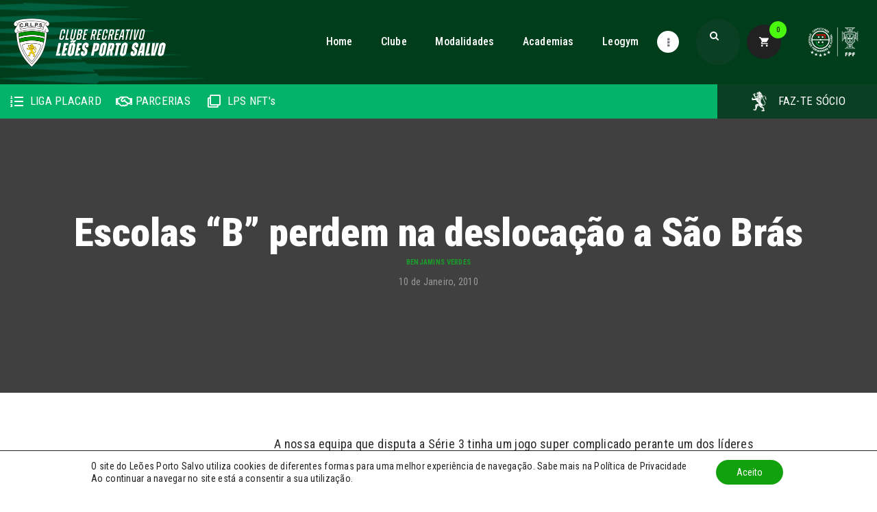

--- FILE ---
content_type: text/html; charset=UTF-8
request_url: https://www.leoesdeportosalvo.pt/escolas-b-perdem-na-deslocacao-a-sao-bras/
body_size: 60420
content:
<!DOCTYPE html>
<html lang="pt-PT" class="no-js
									 scheme_default										">
	<script type='text/javascript' src='https://platform-api.sharethis.com/js/sharethis.js#property=669ba355ae28fc00195336d3&product=sop' async='async'></script>
<head>
			<meta charset="UTF-8">
		<meta name="viewport" content="width=device-width, initial-scale=1, maximum-scale=1">
		<meta name="format-detection" content="telephone=no">
		<link rel="profile" href="//gmpg.org/xfn/11">
		<link rel="pingback" href="https://www.leoesdeportosalvo.pt/xmlrpc.php">
		<meta name='robots' content='index, follow, max-image-preview:large, max-snippet:-1, max-video-preview:-1' />
	<style>img:is([sizes="auto" i], [sizes^="auto," i]) { contain-intrinsic-size: 3000px 1500px }</style>
	<script type="text/javascript"> var jbp_elements_ajax_url = "https://www.leoesdeportosalvo.pt/?ajax-request=jbp_elements";</script>
	<!-- This site is optimized with the Yoast SEO plugin v24.9 - https://yoast.com/wordpress/plugins/seo/ -->
	<title>Escolas “B” perdem na deslocação a São Brás - | Leões Porto Salvo</title>
	<link rel="canonical" href="https://www.leoesdeportosalvo.pt/escolas-b-perdem-na-deslocacao-a-sao-bras/" />
	<meta property="og:locale" content="pt_PT" />
	<meta property="og:type" content="article" />
	<meta property="og:title" content="Escolas “B” perdem na deslocação a São Brás - | Leões Porto Salvo" />
	<meta property="og:description" content="A nossa equipa que disputa a Série 3 tinha um jogo super complicado perante um dos líderes desta série. O&hellip;" />
	<meta property="og:url" content="https://www.leoesdeportosalvo.pt/escolas-b-perdem-na-deslocacao-a-sao-bras/" />
	<meta property="og:site_name" content="Clube Recreativo Leões Porto Salvo | Site Oficial" />
	<meta property="article:publisher" content="https://www.facebook.com/leoesportosalvo" />
	<meta property="article:published_time" content="2010-01-10T08:11:42+00:00" />
	<meta property="og:image" content="https://www.leoesdeportosalvo.pt/wp-content/uploads/2024/09/lps1200.png" />
	<meta property="og:image:width" content="1200" />
	<meta property="og:image:height" content="675" />
	<meta property="og:image:type" content="image/png" />
	<meta name="author" content="admin" />
	<meta name="twitter:card" content="summary_large_image" />
	<meta name="twitter:creator" content="@leoesportosalvo" />
	<meta name="twitter:site" content="@leoesportosalvo" />
	<meta name="twitter:label1" content="Written by" />
	<meta name="twitter:data1" content="admin" />
	<meta name="twitter:label2" content="Est. reading time" />
	<meta name="twitter:data2" content="1 minuto" />
	<script type="application/ld+json" class="yoast-schema-graph">{"@context":"https://schema.org","@graph":[{"@type":"Article","@id":"https://www.leoesdeportosalvo.pt/escolas-b-perdem-na-deslocacao-a-sao-bras/#article","isPartOf":{"@id":"https://www.leoesdeportosalvo.pt/escolas-b-perdem-na-deslocacao-a-sao-bras/"},"author":{"name":"admin","@id":"https://www.leoesdeportosalvo.pt/#/schema/person/f779f54593ee89c530a5869d3b2a3358"},"headline":"Escolas “B” perdem na deslocação a São Brás","datePublished":"2010-01-10T08:11:42+00:00","mainEntityOfPage":{"@id":"https://www.leoesdeportosalvo.pt/escolas-b-perdem-na-deslocacao-a-sao-bras/"},"wordCount":209,"publisher":{"@id":"https://www.leoesdeportosalvo.pt/#organization"},"articleSection":["Benjamins Verdes"],"inLanguage":"pt-PT"},{"@type":"WebPage","@id":"https://www.leoesdeportosalvo.pt/escolas-b-perdem-na-deslocacao-a-sao-bras/","url":"https://www.leoesdeportosalvo.pt/escolas-b-perdem-na-deslocacao-a-sao-bras/","name":"Escolas “B” perdem na deslocação a São Brás - | Leões Porto Salvo","isPartOf":{"@id":"https://www.leoesdeportosalvo.pt/#website"},"datePublished":"2010-01-10T08:11:42+00:00","breadcrumb":{"@id":"https://www.leoesdeportosalvo.pt/escolas-b-perdem-na-deslocacao-a-sao-bras/#breadcrumb"},"inLanguage":"pt-PT","potentialAction":[{"@type":"ReadAction","target":["https://www.leoesdeportosalvo.pt/escolas-b-perdem-na-deslocacao-a-sao-bras/"]}]},{"@type":"BreadcrumbList","@id":"https://www.leoesdeportosalvo.pt/escolas-b-perdem-na-deslocacao-a-sao-bras/#breadcrumb","itemListElement":[{"@type":"ListItem","position":1,"name":"Home","item":"https://www.leoesdeportosalvo.pt/"},{"@type":"ListItem","position":2,"name":"Escolas “B” perdem na deslocação a São Brás"}]},{"@type":"WebSite","@id":"https://www.leoesdeportosalvo.pt/#website","url":"https://www.leoesdeportosalvo.pt/","name":"Clube Recreativo Leões Porto Salvo | Site Oficial","description":"Site Oficial Clube Recreativo Leões Porto Salvo","publisher":{"@id":"https://www.leoesdeportosalvo.pt/#organization"},"potentialAction":[{"@type":"SearchAction","target":{"@type":"EntryPoint","urlTemplate":"https://www.leoesdeportosalvo.pt/?s={search_term_string}"},"query-input":{"@type":"PropertyValueSpecification","valueRequired":true,"valueName":"search_term_string"}}],"inLanguage":"pt-PT"},{"@type":"Organization","@id":"https://www.leoesdeportosalvo.pt/#organization","name":"Clube Recreativo Leões Porto Salvo","url":"https://www.leoesdeportosalvo.pt/","logo":{"@type":"ImageObject","inLanguage":"pt-PT","@id":"https://www.leoesdeportosalvo.pt/#/schema/logo/image/","url":"https://www.leoesdeportosalvo.pt/wp-content/uploads/2019/01/cropped-logo2.png","contentUrl":"https://www.leoesdeportosalvo.pt/wp-content/uploads/2019/01/cropped-logo2.png","width":480,"height":161,"caption":"Clube Recreativo Leões Porto Salvo"},"image":{"@id":"https://www.leoesdeportosalvo.pt/#/schema/logo/image/"},"sameAs":["https://www.facebook.com/leoesportosalvo","https://x.com/leoesportosalvo","https://www.instagram.com/leoesportosalvo/"]},{"@type":"Person","@id":"https://www.leoesdeportosalvo.pt/#/schema/person/f779f54593ee89c530a5869d3b2a3358","name":"admin","image":{"@type":"ImageObject","inLanguage":"pt-PT","@id":"https://www.leoesdeportosalvo.pt/#/schema/person/image/","url":"https://secure.gravatar.com/avatar/a0ad2a2c004d0406f0f1c7148b14c9d3?s=96&d=mm&r=g","contentUrl":"https://secure.gravatar.com/avatar/a0ad2a2c004d0406f0f1c7148b14c9d3?s=96&d=mm&r=g","caption":"admin"},"sameAs":["https://ww2.leoesdeportosalvo.pt"],"url":"https://www.leoesdeportosalvo.pt/author/admin/"}]}</script>
	<!-- / Yoast SEO plugin. -->


<link rel='dns-prefetch' href='//fonts.googleapis.com' />
<link rel="alternate" type="application/rss+xml" title="Clube Recreativo Leões Porto Salvo | Site Oficial &raquo; Feed" href="https://www.leoesdeportosalvo.pt/feed/" />
<link rel="alternate" type="application/rss+xml" title="Clube Recreativo Leões Porto Salvo | Site Oficial &raquo; Feed de comentários" href="https://www.leoesdeportosalvo.pt/comments/feed/" />
<link rel="alternate" type="application/rss+xml" title="Feed de comentários de Clube Recreativo Leões Porto Salvo | Site Oficial &raquo; Escolas “B” perdem na deslocação a São Brás" href="https://www.leoesdeportosalvo.pt/escolas-b-perdem-na-deslocacao-a-sao-bras/feed/" />
<meta property="og:url" content="https://www.leoesdeportosalvo.pt/escolas-b-perdem-na-deslocacao-a-sao-bras/ "/>
			<meta property="og:title" content="Escolas “B” perdem na deslocação a São Brás" />
			<meta property="og:description" content="A nossa equipa que disputa a Série 3 tinha um jogo super complicado perante um dos líderes desta série. O jogo não começou da melhor maneira para a nossa equipa que praticamente entrou a perder por 2-0.
Depois de um desconto de tempo cirúrgico pedido pela nossa equipa técnica, conseguimos alterar o rumo dos acontecimentos e praticando um futsal com qualidade e onde as transições ofensivas eram executadas de forma rápida e com sucesso, em dez minutos conseguimos dar a volta ao marcador. Mas, não foi o suficiente para conseguirmos chegar ao intervalo a vencer.O intervalo foi importante e logo na abertura do recomeço, conseguimos novamente voltar a igualar o marcador. Por estranho que pareça a partir desse momento a nossa equipa deixou de jogar, deixou de conseguir utilizar as nossas qualidades e perdemos o jogo por números incaracterísticos para a forma como o jogo se tinha vindo a desenrolar.Jogadores: Vasco, Tiago, Mário Ferreira, Diogo, Francisco, Nuno Gomes, Bernardo, Afonso Jesus e João FerreiraMarcadores: Diogo Ferreira (3) e Mário FerreiraResultado final: São Brás 7 - 4 Leões de Porto Salvo" />  
			<meta property="og:type" content="article" /><script type="text/javascript">
/* <![CDATA[ */
window._wpemojiSettings = {"baseUrl":"https:\/\/s.w.org\/images\/core\/emoji\/15.0.3\/72x72\/","ext":".png","svgUrl":"https:\/\/s.w.org\/images\/core\/emoji\/15.0.3\/svg\/","svgExt":".svg","source":{"concatemoji":"https:\/\/www.leoesdeportosalvo.pt\/wp-includes\/js\/wp-emoji-release.min.js?ver=6.7.1"}};
/*! This file is auto-generated */
!function(i,n){var o,s,e;function c(e){try{var t={supportTests:e,timestamp:(new Date).valueOf()};sessionStorage.setItem(o,JSON.stringify(t))}catch(e){}}function p(e,t,n){e.clearRect(0,0,e.canvas.width,e.canvas.height),e.fillText(t,0,0);var t=new Uint32Array(e.getImageData(0,0,e.canvas.width,e.canvas.height).data),r=(e.clearRect(0,0,e.canvas.width,e.canvas.height),e.fillText(n,0,0),new Uint32Array(e.getImageData(0,0,e.canvas.width,e.canvas.height).data));return t.every(function(e,t){return e===r[t]})}function u(e,t,n){switch(t){case"flag":return n(e,"\ud83c\udff3\ufe0f\u200d\u26a7\ufe0f","\ud83c\udff3\ufe0f\u200b\u26a7\ufe0f")?!1:!n(e,"\ud83c\uddfa\ud83c\uddf3","\ud83c\uddfa\u200b\ud83c\uddf3")&&!n(e,"\ud83c\udff4\udb40\udc67\udb40\udc62\udb40\udc65\udb40\udc6e\udb40\udc67\udb40\udc7f","\ud83c\udff4\u200b\udb40\udc67\u200b\udb40\udc62\u200b\udb40\udc65\u200b\udb40\udc6e\u200b\udb40\udc67\u200b\udb40\udc7f");case"emoji":return!n(e,"\ud83d\udc26\u200d\u2b1b","\ud83d\udc26\u200b\u2b1b")}return!1}function f(e,t,n){var r="undefined"!=typeof WorkerGlobalScope&&self instanceof WorkerGlobalScope?new OffscreenCanvas(300,150):i.createElement("canvas"),a=r.getContext("2d",{willReadFrequently:!0}),o=(a.textBaseline="top",a.font="600 32px Arial",{});return e.forEach(function(e){o[e]=t(a,e,n)}),o}function t(e){var t=i.createElement("script");t.src=e,t.defer=!0,i.head.appendChild(t)}"undefined"!=typeof Promise&&(o="wpEmojiSettingsSupports",s=["flag","emoji"],n.supports={everything:!0,everythingExceptFlag:!0},e=new Promise(function(e){i.addEventListener("DOMContentLoaded",e,{once:!0})}),new Promise(function(t){var n=function(){try{var e=JSON.parse(sessionStorage.getItem(o));if("object"==typeof e&&"number"==typeof e.timestamp&&(new Date).valueOf()<e.timestamp+604800&&"object"==typeof e.supportTests)return e.supportTests}catch(e){}return null}();if(!n){if("undefined"!=typeof Worker&&"undefined"!=typeof OffscreenCanvas&&"undefined"!=typeof URL&&URL.createObjectURL&&"undefined"!=typeof Blob)try{var e="postMessage("+f.toString()+"("+[JSON.stringify(s),u.toString(),p.toString()].join(",")+"));",r=new Blob([e],{type:"text/javascript"}),a=new Worker(URL.createObjectURL(r),{name:"wpTestEmojiSupports"});return void(a.onmessage=function(e){c(n=e.data),a.terminate(),t(n)})}catch(e){}c(n=f(s,u,p))}t(n)}).then(function(e){for(var t in e)n.supports[t]=e[t],n.supports.everything=n.supports.everything&&n.supports[t],"flag"!==t&&(n.supports.everythingExceptFlag=n.supports.everythingExceptFlag&&n.supports[t]);n.supports.everythingExceptFlag=n.supports.everythingExceptFlag&&!n.supports.flag,n.DOMReady=!1,n.readyCallback=function(){n.DOMReady=!0}}).then(function(){return e}).then(function(){var e;n.supports.everything||(n.readyCallback(),(e=n.source||{}).concatemoji?t(e.concatemoji):e.wpemoji&&e.twemoji&&(t(e.twemoji),t(e.wpemoji)))}))}((window,document),window._wpemojiSettings);
/* ]]> */
</script>
<link property="stylesheet" rel='stylesheet' id='sbi_styles-css' href='https://www.leoesdeportosalvo.pt/wp-content/plugins/instagram-feed/css/sbi-styles.min.css?ver=6.8.0' type='text/css' media='all' />
<style id='wp-emoji-styles-inline-css' type='text/css'>

	img.wp-smiley, img.emoji {
		display: inline !important;
		border: none !important;
		box-shadow: none !important;
		height: 1em !important;
		width: 1em !important;
		margin: 0 0.07em !important;
		vertical-align: -0.1em !important;
		background: none !important;
		padding: 0 !important;
	}
</style>
<link property="stylesheet" rel='stylesheet' id='wp-block-library-css' href='https://www.leoesdeportosalvo.pt/wp-includes/css/dist/block-library/style.min.css?ver=6.7.1' type='text/css' media='all' />
<style id='classic-theme-styles-inline-css' type='text/css'>
/*! This file is auto-generated */
.wp-block-button__link{color:#fff;background-color:#32373c;border-radius:9999px;box-shadow:none;text-decoration:none;padding:calc(.667em + 2px) calc(1.333em + 2px);font-size:1.125em}.wp-block-file__button{background:#32373c;color:#fff;text-decoration:none}
</style>
<style id='global-styles-inline-css' type='text/css'>
:root{--wp--preset--aspect-ratio--square: 1;--wp--preset--aspect-ratio--4-3: 4/3;--wp--preset--aspect-ratio--3-4: 3/4;--wp--preset--aspect-ratio--3-2: 3/2;--wp--preset--aspect-ratio--2-3: 2/3;--wp--preset--aspect-ratio--16-9: 16/9;--wp--preset--aspect-ratio--9-16: 9/16;--wp--preset--color--black: #000000;--wp--preset--color--cyan-bluish-gray: #abb8c3;--wp--preset--color--white: #ffffff;--wp--preset--color--pale-pink: #f78da7;--wp--preset--color--vivid-red: #cf2e2e;--wp--preset--color--luminous-vivid-orange: #ff6900;--wp--preset--color--luminous-vivid-amber: #fcb900;--wp--preset--color--light-green-cyan: #7bdcb5;--wp--preset--color--vivid-green-cyan: #00d084;--wp--preset--color--pale-cyan-blue: #8ed1fc;--wp--preset--color--vivid-cyan-blue: #0693e3;--wp--preset--color--vivid-purple: #9b51e0;--wp--preset--color--bg-color: #ffffff;--wp--preset--color--bd-color: #e3e3e3;--wp--preset--color--text: #797e87;--wp--preset--color--text-dark: #212121;--wp--preset--color--text-light: #797e87;--wp--preset--color--text-link: #1a9d2b;--wp--preset--color--text-hover: #101010;--wp--preset--color--text-link-2: #80d572;--wp--preset--color--text-hover-2: #8be77c;--wp--preset--color--text-link-3: #50eb2f;--wp--preset--color--text-hover-3: #18e149;--wp--preset--gradient--vivid-cyan-blue-to-vivid-purple: linear-gradient(135deg,rgba(6,147,227,1) 0%,rgb(155,81,224) 100%);--wp--preset--gradient--light-green-cyan-to-vivid-green-cyan: linear-gradient(135deg,rgb(122,220,180) 0%,rgb(0,208,130) 100%);--wp--preset--gradient--luminous-vivid-amber-to-luminous-vivid-orange: linear-gradient(135deg,rgba(252,185,0,1) 0%,rgba(255,105,0,1) 100%);--wp--preset--gradient--luminous-vivid-orange-to-vivid-red: linear-gradient(135deg,rgba(255,105,0,1) 0%,rgb(207,46,46) 100%);--wp--preset--gradient--very-light-gray-to-cyan-bluish-gray: linear-gradient(135deg,rgb(238,238,238) 0%,rgb(169,184,195) 100%);--wp--preset--gradient--cool-to-warm-spectrum: linear-gradient(135deg,rgb(74,234,220) 0%,rgb(151,120,209) 20%,rgb(207,42,186) 40%,rgb(238,44,130) 60%,rgb(251,105,98) 80%,rgb(254,248,76) 100%);--wp--preset--gradient--blush-light-purple: linear-gradient(135deg,rgb(255,206,236) 0%,rgb(152,150,240) 100%);--wp--preset--gradient--blush-bordeaux: linear-gradient(135deg,rgb(254,205,165) 0%,rgb(254,45,45) 50%,rgb(107,0,62) 100%);--wp--preset--gradient--luminous-dusk: linear-gradient(135deg,rgb(255,203,112) 0%,rgb(199,81,192) 50%,rgb(65,88,208) 100%);--wp--preset--gradient--pale-ocean: linear-gradient(135deg,rgb(255,245,203) 0%,rgb(182,227,212) 50%,rgb(51,167,181) 100%);--wp--preset--gradient--electric-grass: linear-gradient(135deg,rgb(202,248,128) 0%,rgb(113,206,126) 100%);--wp--preset--gradient--midnight: linear-gradient(135deg,rgb(2,3,129) 0%,rgb(40,116,252) 100%);--wp--preset--font-size--small: 13px;--wp--preset--font-size--medium: 20px;--wp--preset--font-size--large: 36px;--wp--preset--font-size--x-large: 42px;--wp--preset--spacing--20: 0.44rem;--wp--preset--spacing--30: 0.67rem;--wp--preset--spacing--40: 1rem;--wp--preset--spacing--50: 1.5rem;--wp--preset--spacing--60: 2.25rem;--wp--preset--spacing--70: 3.38rem;--wp--preset--spacing--80: 5.06rem;--wp--preset--shadow--natural: 6px 6px 9px rgba(0, 0, 0, 0.2);--wp--preset--shadow--deep: 12px 12px 50px rgba(0, 0, 0, 0.4);--wp--preset--shadow--sharp: 6px 6px 0px rgba(0, 0, 0, 0.2);--wp--preset--shadow--outlined: 6px 6px 0px -3px rgba(255, 255, 255, 1), 6px 6px rgba(0, 0, 0, 1);--wp--preset--shadow--crisp: 6px 6px 0px rgba(0, 0, 0, 1);}:where(.is-layout-flex){gap: 0.5em;}:where(.is-layout-grid){gap: 0.5em;}body .is-layout-flex{display: flex;}.is-layout-flex{flex-wrap: wrap;align-items: center;}.is-layout-flex > :is(*, div){margin: 0;}body .is-layout-grid{display: grid;}.is-layout-grid > :is(*, div){margin: 0;}:where(.wp-block-columns.is-layout-flex){gap: 2em;}:where(.wp-block-columns.is-layout-grid){gap: 2em;}:where(.wp-block-post-template.is-layout-flex){gap: 1.25em;}:where(.wp-block-post-template.is-layout-grid){gap: 1.25em;}.has-black-color{color: var(--wp--preset--color--black) !important;}.has-cyan-bluish-gray-color{color: var(--wp--preset--color--cyan-bluish-gray) !important;}.has-white-color{color: var(--wp--preset--color--white) !important;}.has-pale-pink-color{color: var(--wp--preset--color--pale-pink) !important;}.has-vivid-red-color{color: var(--wp--preset--color--vivid-red) !important;}.has-luminous-vivid-orange-color{color: var(--wp--preset--color--luminous-vivid-orange) !important;}.has-luminous-vivid-amber-color{color: var(--wp--preset--color--luminous-vivid-amber) !important;}.has-light-green-cyan-color{color: var(--wp--preset--color--light-green-cyan) !important;}.has-vivid-green-cyan-color{color: var(--wp--preset--color--vivid-green-cyan) !important;}.has-pale-cyan-blue-color{color: var(--wp--preset--color--pale-cyan-blue) !important;}.has-vivid-cyan-blue-color{color: var(--wp--preset--color--vivid-cyan-blue) !important;}.has-vivid-purple-color{color: var(--wp--preset--color--vivid-purple) !important;}.has-black-background-color{background-color: var(--wp--preset--color--black) !important;}.has-cyan-bluish-gray-background-color{background-color: var(--wp--preset--color--cyan-bluish-gray) !important;}.has-white-background-color{background-color: var(--wp--preset--color--white) !important;}.has-pale-pink-background-color{background-color: var(--wp--preset--color--pale-pink) !important;}.has-vivid-red-background-color{background-color: var(--wp--preset--color--vivid-red) !important;}.has-luminous-vivid-orange-background-color{background-color: var(--wp--preset--color--luminous-vivid-orange) !important;}.has-luminous-vivid-amber-background-color{background-color: var(--wp--preset--color--luminous-vivid-amber) !important;}.has-light-green-cyan-background-color{background-color: var(--wp--preset--color--light-green-cyan) !important;}.has-vivid-green-cyan-background-color{background-color: var(--wp--preset--color--vivid-green-cyan) !important;}.has-pale-cyan-blue-background-color{background-color: var(--wp--preset--color--pale-cyan-blue) !important;}.has-vivid-cyan-blue-background-color{background-color: var(--wp--preset--color--vivid-cyan-blue) !important;}.has-vivid-purple-background-color{background-color: var(--wp--preset--color--vivid-purple) !important;}.has-black-border-color{border-color: var(--wp--preset--color--black) !important;}.has-cyan-bluish-gray-border-color{border-color: var(--wp--preset--color--cyan-bluish-gray) !important;}.has-white-border-color{border-color: var(--wp--preset--color--white) !important;}.has-pale-pink-border-color{border-color: var(--wp--preset--color--pale-pink) !important;}.has-vivid-red-border-color{border-color: var(--wp--preset--color--vivid-red) !important;}.has-luminous-vivid-orange-border-color{border-color: var(--wp--preset--color--luminous-vivid-orange) !important;}.has-luminous-vivid-amber-border-color{border-color: var(--wp--preset--color--luminous-vivid-amber) !important;}.has-light-green-cyan-border-color{border-color: var(--wp--preset--color--light-green-cyan) !important;}.has-vivid-green-cyan-border-color{border-color: var(--wp--preset--color--vivid-green-cyan) !important;}.has-pale-cyan-blue-border-color{border-color: var(--wp--preset--color--pale-cyan-blue) !important;}.has-vivid-cyan-blue-border-color{border-color: var(--wp--preset--color--vivid-cyan-blue) !important;}.has-vivid-purple-border-color{border-color: var(--wp--preset--color--vivid-purple) !important;}.has-vivid-cyan-blue-to-vivid-purple-gradient-background{background: var(--wp--preset--gradient--vivid-cyan-blue-to-vivid-purple) !important;}.has-light-green-cyan-to-vivid-green-cyan-gradient-background{background: var(--wp--preset--gradient--light-green-cyan-to-vivid-green-cyan) !important;}.has-luminous-vivid-amber-to-luminous-vivid-orange-gradient-background{background: var(--wp--preset--gradient--luminous-vivid-amber-to-luminous-vivid-orange) !important;}.has-luminous-vivid-orange-to-vivid-red-gradient-background{background: var(--wp--preset--gradient--luminous-vivid-orange-to-vivid-red) !important;}.has-very-light-gray-to-cyan-bluish-gray-gradient-background{background: var(--wp--preset--gradient--very-light-gray-to-cyan-bluish-gray) !important;}.has-cool-to-warm-spectrum-gradient-background{background: var(--wp--preset--gradient--cool-to-warm-spectrum) !important;}.has-blush-light-purple-gradient-background{background: var(--wp--preset--gradient--blush-light-purple) !important;}.has-blush-bordeaux-gradient-background{background: var(--wp--preset--gradient--blush-bordeaux) !important;}.has-luminous-dusk-gradient-background{background: var(--wp--preset--gradient--luminous-dusk) !important;}.has-pale-ocean-gradient-background{background: var(--wp--preset--gradient--pale-ocean) !important;}.has-electric-grass-gradient-background{background: var(--wp--preset--gradient--electric-grass) !important;}.has-midnight-gradient-background{background: var(--wp--preset--gradient--midnight) !important;}.has-small-font-size{font-size: var(--wp--preset--font-size--small) !important;}.has-medium-font-size{font-size: var(--wp--preset--font-size--medium) !important;}.has-large-font-size{font-size: var(--wp--preset--font-size--large) !important;}.has-x-large-font-size{font-size: var(--wp--preset--font-size--x-large) !important;}
:where(.wp-block-post-template.is-layout-flex){gap: 1.25em;}:where(.wp-block-post-template.is-layout-grid){gap: 1.25em;}
:where(.wp-block-columns.is-layout-flex){gap: 2em;}:where(.wp-block-columns.is-layout-grid){gap: 2em;}
:root :where(.wp-block-pullquote){font-size: 1.5em;line-height: 1.6;}
</style>
<link property="stylesheet" rel='stylesheet' id='font-awesome-css' href='https://www.leoesdeportosalvo.pt/wp-content/plugins/elementor/assets/lib/font-awesome/css/font-awesome.min.css?ver=4.7.0' type='text/css' media='all' />
<link property="stylesheet" rel='stylesheet' id='jblog-icon-css' href='https://www.leoesdeportosalvo.pt/wp-content/plugins/jblog-elements/assets/fonts/jblog-icon/jblog-icon.min.css?ver=1.1.4' type='text/css' media='all' />
<link property="stylesheet" rel='stylesheet' id='owl-carousel-css' href='https://www.leoesdeportosalvo.pt/wp-content/plugins/jblog-elements/assets/css/lib/owl.carousel.css?ver=1.1.4' type='text/css' media='all' />
<link property="stylesheet" rel='stylesheet' id='jblog-elements-main-css' href='https://www.leoesdeportosalvo.pt/wp-content/plugins/jblog-elements/assets/css/main.min.css?ver=1.1.4' type='text/css' media='all' />
<link property="stylesheet" rel='stylesheet' id='bootstrap-css' href='https://www.leoesdeportosalvo.pt/wp-content/plugins/pixel-formbuilder/public/css/bootstrap.min.css?ver=1.0.0' type='text/css' media='all' />
<link property="stylesheet" rel='stylesheet' id='bootstrap-datepicker-css' href='https://www.leoesdeportosalvo.pt/wp-content/plugins/pixel-formbuilder/public/css/bootstrap-datepicker.min.css?ver=1.0.0' type='text/css' media='all' />
<link property="stylesheet" rel='stylesheet' id='pixelform_formbuilder-css' href='https://www.leoesdeportosalvo.pt/wp-content/plugins/pixel-formbuilder/public/css/pixelform-formbuilder-public.css?ver=1.0.0' type='text/css' media='all' />
<link property="stylesheet" rel='stylesheet' id='dashicons-css' href='https://www.leoesdeportosalvo.pt/wp-includes/css/dashicons.min.css?ver=6.7.1' type='text/css' media='all' />
<link property="stylesheet" rel='stylesheet' id='post-views-counter-frontend-css' href='https://www.leoesdeportosalvo.pt/wp-content/plugins/post-views-counter/css/frontend.min.css?ver=1.4.8' type='text/css' media='all' />
<link property="stylesheet" rel='stylesheet' id='sportspress-general-css' href='//www.leoesdeportosalvo.pt/wp-content/plugins/sportspress/assets/css/sportspress.css?ver=2.7.24' type='text/css' media='all' />
<link property="stylesheet" rel='stylesheet' id='sportspress-icons-css' href='//www.leoesdeportosalvo.pt/wp-content/plugins/sportspress/assets/css/icons.css?ver=2.7' type='text/css' media='all' />
<link property="stylesheet" rel='stylesheet' id='sportspress-roboto-css' href='//fonts.googleapis.com/css?family=Roboto%3A400%2C500&#038;subset=cyrillic%2Ccyrillic-ext%2Cgreek%2Cgreek-ext%2Clatin-ext%2Cvietnamese&#038;ver=2.7' type='text/css' media='all' />
<link property="stylesheet" rel='stylesheet' id='sportspress-style-css' href='//www.leoesdeportosalvo.pt/wp-content/plugins/sportspress/assets/css/sportspress-style.css?ver=2.7' type='text/css' media='all' />
<link property="stylesheet" rel='stylesheet' id='sportspress-style-ltr-css' href='//www.leoesdeportosalvo.pt/wp-content/plugins/sportspress/assets/css/sportspress-style-ltr.css?ver=2.7' type='text/css' media='all' />
<link property="stylesheet" rel='stylesheet' id='trx_addons-icons-css' href='https://www.leoesdeportosalvo.pt/wp-content/plugins/trx_addons/css/font-icons/css/trx_addons_icons.css' type='text/css' media='all' />
<link property="stylesheet" rel='stylesheet' id='jquery-swiper-css' href='https://www.leoesdeportosalvo.pt/wp-content/plugins/trx_addons/js/swiper/swiper.min.css' type='text/css' media='all' />
<link property="stylesheet" rel='stylesheet' id='magnific-popup-css' href='https://www.leoesdeportosalvo.pt/wp-content/plugins/trx_addons/js/magnific/magnific-popup.min.css' type='text/css' media='all' />
<link property="stylesheet" rel='stylesheet' id='trx_addons-css' href='https://www.leoesdeportosalvo.pt/wp-content/plugins/trx_addons/css/__styles.css' type='text/css' media='all' />
<link property="stylesheet" rel='stylesheet' id='trx_addons-animation-css' href='https://www.leoesdeportosalvo.pt/wp-content/plugins/trx_addons/css/trx_addons.animation.css' type='text/css' media='all' />
<link property="stylesheet" rel='stylesheet' id='woocommerce-layout-css' href='https://www.leoesdeportosalvo.pt/wp-content/plugins/woocommerce/assets/css/woocommerce-layout.css?ver=9.8.2' type='text/css' media='all' />
<link property="stylesheet" rel='stylesheet' id='woocommerce-smallscreen-css' href='https://www.leoesdeportosalvo.pt/wp-content/plugins/woocommerce/assets/css/woocommerce-smallscreen.css?ver=9.8.2' type='text/css' media='only screen and (max-width: 768px)' />
<link property="stylesheet" rel='stylesheet' id='woocommerce-general-css' href='https://www.leoesdeportosalvo.pt/wp-content/plugins/woocommerce/assets/css/woocommerce.css?ver=9.8.2' type='text/css' media='all' />
<style id='woocommerce-inline-inline-css' type='text/css'>
.woocommerce form .form-row .required { visibility: visible; }
</style>
<link property="stylesheet" rel='stylesheet' id='brands-styles-css' href='https://www.leoesdeportosalvo.pt/wp-content/plugins/woocommerce/assets/css/brands.css?ver=9.8.2' type='text/css' media='all' />
<link property="stylesheet" rel='stylesheet' id='elementor-icons-css' href='https://www.leoesdeportosalvo.pt/wp-content/plugins/elementor/assets/lib/eicons/css/elementor-icons.min.css?ver=5.34.0' type='text/css' media='all' />
<link property="stylesheet" rel='stylesheet' id='elementor-frontend-css' href='https://www.leoesdeportosalvo.pt/wp-content/plugins/elementor/assets/css/frontend.min.css?ver=3.25.11' type='text/css' media='all' />
<style id='elementor-frontend-inline-css' type='text/css'>
.elementor-kit-2719{--e-global-color-primary:#6EC1E4;--e-global-color-secondary:#54595F;--e-global-color-text:#7A7A7A;--e-global-color-accent:#61CE70;--e-global-color-26d54cbe:#4054B2;--e-global-color-6d50172b:#23A455;--e-global-color-728fab29:#000;--e-global-color-1ccd3ff:#FFF;--e-global-typography-primary-font-family:"Roboto";--e-global-typography-primary-font-weight:600;--e-global-typography-secondary-font-family:"Roboto Slab";--e-global-typography-secondary-font-weight:400;--e-global-typography-text-font-family:"Roboto";--e-global-typography-text-font-weight:400;--e-global-typography-accent-font-family:"Roboto";--e-global-typography-accent-font-weight:500;}.elementor-kit-2719 e-page-transition{background-color:#FFBC7D;}.elementor-section.elementor-section-boxed > .elementor-container{max-width:1308px;}.e-con{--container-max-width:1308px;}.elementor-widget:not(:last-child){margin-block-end:0px;}.elementor-element{--widgets-spacing:0px 0px;}{}.sc_layouts_title_caption{display:var(--page-title-display);}@media(max-width:1024px){.elementor-section.elementor-section-boxed > .elementor-container{max-width:1024px;}.e-con{--container-max-width:1024px;}}@media(max-width:767px){.elementor-section.elementor-section-boxed > .elementor-container{max-width:767px;}.e-con{--container-max-width:767px;}}
</style>
<link property="stylesheet" rel='stylesheet' id='swiper-css' href='https://www.leoesdeportosalvo.pt/wp-content/plugins/elementor/assets/lib/swiper/v8/css/swiper.min.css?ver=8.4.5' type='text/css' media='all' />
<link property="stylesheet" rel='stylesheet' id='e-swiper-css' href='https://www.leoesdeportosalvo.pt/wp-content/plugins/elementor/assets/css/conditionals/e-swiper.min.css?ver=3.25.11' type='text/css' media='all' />
<link property="stylesheet" rel='stylesheet' id='jblog-elements-post-template-css' href='https://www.leoesdeportosalvo.pt/wp-content/plugins/jblog-elements/assets/css/post-template.min.css?ver=1.1.4' type='text/css' media='all' />
<link property="stylesheet" rel='stylesheet' id='sbistyles-css' href='https://www.leoesdeportosalvo.pt/wp-content/plugins/instagram-feed/css/sbi-styles.min.css?ver=6.8.0' type='text/css' media='all' />
<link property="stylesheet" rel='stylesheet' id='font-awesome-5-all-css' href='https://www.leoesdeportosalvo.pt/wp-content/plugins/elementor/assets/lib/font-awesome/css/all.min.css?ver=3.25.11' type='text/css' media='all' />
<link property="stylesheet" rel='stylesheet' id='font-awesome-4-shim-css' href='https://www.leoesdeportosalvo.pt/wp-content/plugins/elementor/assets/lib/font-awesome/css/v4-shims.min.css?ver=3.25.11' type='text/css' media='all' />
<link property="stylesheet" rel='stylesheet' id='google-fonts-1-css' href='https://fonts.googleapis.com/css?family=Roboto%3A100%2C100italic%2C200%2C200italic%2C300%2C300italic%2C400%2C400italic%2C500%2C500italic%2C600%2C600italic%2C700%2C700italic%2C800%2C800italic%2C900%2C900italic%7CRoboto+Slab%3A100%2C100italic%2C200%2C200italic%2C300%2C300italic%2C400%2C400italic%2C500%2C500italic%2C600%2C600italic%2C700%2C700italic%2C800%2C800italic%2C900%2C900italic&#038;display=auto&#038;ver=6.7.1' type='text/css' media='all' />
<link property="stylesheet" rel='stylesheet' id='moove_gdpr_frontend-css' href='https://www.leoesdeportosalvo.pt/wp-content/plugins/gdpr-cookie-compliance/dist/styles/gdpr-main-nf.css?ver=4.15.6' type='text/css' media='all' />
<style id='moove_gdpr_frontend-inline-css' type='text/css'>
				#moove_gdpr_cookie_modal .moove-gdpr-modal-content .moove-gdpr-tab-main h3.tab-title, 
				#moove_gdpr_cookie_modal .moove-gdpr-modal-content .moove-gdpr-tab-main span.tab-title,
				#moove_gdpr_cookie_modal .moove-gdpr-modal-content .moove-gdpr-modal-left-content #moove-gdpr-menu li a, 
				#moove_gdpr_cookie_modal .moove-gdpr-modal-content .moove-gdpr-modal-left-content #moove-gdpr-menu li button,
				#moove_gdpr_cookie_modal .moove-gdpr-modal-content .moove-gdpr-modal-left-content .moove-gdpr-branding-cnt a,
				#moove_gdpr_cookie_modal .moove-gdpr-modal-content .moove-gdpr-modal-footer-content .moove-gdpr-button-holder a.mgbutton, 
				#moove_gdpr_cookie_modal .moove-gdpr-modal-content .moove-gdpr-modal-footer-content .moove-gdpr-button-holder button.mgbutton,
				#moove_gdpr_cookie_modal .cookie-switch .cookie-slider:after, 
				#moove_gdpr_cookie_modal .cookie-switch .slider:after, 
				#moove_gdpr_cookie_modal .switch .cookie-slider:after, 
				#moove_gdpr_cookie_modal .switch .slider:after,
				#moove_gdpr_cookie_info_bar .moove-gdpr-info-bar-container .moove-gdpr-info-bar-content p, 
				#moove_gdpr_cookie_info_bar .moove-gdpr-info-bar-container .moove-gdpr-info-bar-content p a,
				#moove_gdpr_cookie_info_bar .moove-gdpr-info-bar-container .moove-gdpr-info-bar-content a.mgbutton, 
				#moove_gdpr_cookie_info_bar .moove-gdpr-info-bar-container .moove-gdpr-info-bar-content button.mgbutton,
				#moove_gdpr_cookie_modal .moove-gdpr-modal-content .moove-gdpr-tab-main .moove-gdpr-tab-main-content h1, 
				#moove_gdpr_cookie_modal .moove-gdpr-modal-content .moove-gdpr-tab-main .moove-gdpr-tab-main-content h2, 
				#moove_gdpr_cookie_modal .moove-gdpr-modal-content .moove-gdpr-tab-main .moove-gdpr-tab-main-content h3, 
				#moove_gdpr_cookie_modal .moove-gdpr-modal-content .moove-gdpr-tab-main .moove-gdpr-tab-main-content h4, 
				#moove_gdpr_cookie_modal .moove-gdpr-modal-content .moove-gdpr-tab-main .moove-gdpr-tab-main-content h5, 
				#moove_gdpr_cookie_modal .moove-gdpr-modal-content .moove-gdpr-tab-main .moove-gdpr-tab-main-content h6,
				#moove_gdpr_cookie_modal .moove-gdpr-modal-content.moove_gdpr_modal_theme_v2 .moove-gdpr-modal-title .tab-title,
				#moove_gdpr_cookie_modal .moove-gdpr-modal-content.moove_gdpr_modal_theme_v2 .moove-gdpr-tab-main h3.tab-title, 
				#moove_gdpr_cookie_modal .moove-gdpr-modal-content.moove_gdpr_modal_theme_v2 .moove-gdpr-tab-main span.tab-title,
				#moove_gdpr_cookie_modal .moove-gdpr-modal-content.moove_gdpr_modal_theme_v2 .moove-gdpr-branding-cnt a {
				 	font-weight: inherit				}
			#moove_gdpr_cookie_modal,#moove_gdpr_cookie_info_bar,.gdpr_cookie_settings_shortcode_content{font-family:inherit}#moove_gdpr_save_popup_settings_button{background-color:#373737;color:#fff}#moove_gdpr_save_popup_settings_button:hover{background-color:#000}#moove_gdpr_cookie_info_bar .moove-gdpr-info-bar-container .moove-gdpr-info-bar-content a.mgbutton,#moove_gdpr_cookie_info_bar .moove-gdpr-info-bar-container .moove-gdpr-info-bar-content button.mgbutton{background-color:#11a10c}#moove_gdpr_cookie_modal .moove-gdpr-modal-content .moove-gdpr-modal-footer-content .moove-gdpr-button-holder a.mgbutton,#moove_gdpr_cookie_modal .moove-gdpr-modal-content .moove-gdpr-modal-footer-content .moove-gdpr-button-holder button.mgbutton,.gdpr_cookie_settings_shortcode_content .gdpr-shr-button.button-green{background-color:#11a10c;border-color:#11a10c}#moove_gdpr_cookie_modal .moove-gdpr-modal-content .moove-gdpr-modal-footer-content .moove-gdpr-button-holder a.mgbutton:hover,#moove_gdpr_cookie_modal .moove-gdpr-modal-content .moove-gdpr-modal-footer-content .moove-gdpr-button-holder button.mgbutton:hover,.gdpr_cookie_settings_shortcode_content .gdpr-shr-button.button-green:hover{background-color:#fff;color:#11a10c}#moove_gdpr_cookie_modal .moove-gdpr-modal-content .moove-gdpr-modal-close i,#moove_gdpr_cookie_modal .moove-gdpr-modal-content .moove-gdpr-modal-close span.gdpr-icon{background-color:#11a10c;border:1px solid #11a10c}#moove_gdpr_cookie_info_bar span.change-settings-button.focus-g,#moove_gdpr_cookie_info_bar span.change-settings-button:focus,#moove_gdpr_cookie_info_bar button.change-settings-button.focus-g,#moove_gdpr_cookie_info_bar button.change-settings-button:focus{-webkit-box-shadow:0 0 1px 3px #11a10c;-moz-box-shadow:0 0 1px 3px #11a10c;box-shadow:0 0 1px 3px #11a10c}#moove_gdpr_cookie_modal .moove-gdpr-modal-content .moove-gdpr-modal-close i:hover,#moove_gdpr_cookie_modal .moove-gdpr-modal-content .moove-gdpr-modal-close span.gdpr-icon:hover,#moove_gdpr_cookie_info_bar span[data-href]>u.change-settings-button{color:#11a10c}#moove_gdpr_cookie_modal .moove-gdpr-modal-content .moove-gdpr-modal-left-content #moove-gdpr-menu li.menu-item-selected a span.gdpr-icon,#moove_gdpr_cookie_modal .moove-gdpr-modal-content .moove-gdpr-modal-left-content #moove-gdpr-menu li.menu-item-selected button span.gdpr-icon{color:inherit}#moove_gdpr_cookie_modal .moove-gdpr-modal-content .moove-gdpr-modal-left-content #moove-gdpr-menu li a span.gdpr-icon,#moove_gdpr_cookie_modal .moove-gdpr-modal-content .moove-gdpr-modal-left-content #moove-gdpr-menu li button span.gdpr-icon{color:inherit}#moove_gdpr_cookie_modal .gdpr-acc-link{line-height:0;font-size:0;color:transparent;position:absolute}#moove_gdpr_cookie_modal .moove-gdpr-modal-content .moove-gdpr-modal-close:hover i,#moove_gdpr_cookie_modal .moove-gdpr-modal-content .moove-gdpr-modal-left-content #moove-gdpr-menu li a,#moove_gdpr_cookie_modal .moove-gdpr-modal-content .moove-gdpr-modal-left-content #moove-gdpr-menu li button,#moove_gdpr_cookie_modal .moove-gdpr-modal-content .moove-gdpr-modal-left-content #moove-gdpr-menu li button i,#moove_gdpr_cookie_modal .moove-gdpr-modal-content .moove-gdpr-modal-left-content #moove-gdpr-menu li a i,#moove_gdpr_cookie_modal .moove-gdpr-modal-content .moove-gdpr-tab-main .moove-gdpr-tab-main-content a:hover,#moove_gdpr_cookie_info_bar.moove-gdpr-dark-scheme .moove-gdpr-info-bar-container .moove-gdpr-info-bar-content a.mgbutton:hover,#moove_gdpr_cookie_info_bar.moove-gdpr-dark-scheme .moove-gdpr-info-bar-container .moove-gdpr-info-bar-content button.mgbutton:hover,#moove_gdpr_cookie_info_bar.moove-gdpr-dark-scheme .moove-gdpr-info-bar-container .moove-gdpr-info-bar-content a:hover,#moove_gdpr_cookie_info_bar.moove-gdpr-dark-scheme .moove-gdpr-info-bar-container .moove-gdpr-info-bar-content button:hover,#moove_gdpr_cookie_info_bar.moove-gdpr-dark-scheme .moove-gdpr-info-bar-container .moove-gdpr-info-bar-content span.change-settings-button:hover,#moove_gdpr_cookie_info_bar.moove-gdpr-dark-scheme .moove-gdpr-info-bar-container .moove-gdpr-info-bar-content button.change-settings-button:hover,#moove_gdpr_cookie_info_bar.moove-gdpr-dark-scheme .moove-gdpr-info-bar-container .moove-gdpr-info-bar-content u.change-settings-button:hover,#moove_gdpr_cookie_info_bar span[data-href]>u.change-settings-button,#moove_gdpr_cookie_info_bar.moove-gdpr-dark-scheme .moove-gdpr-info-bar-container .moove-gdpr-info-bar-content a.mgbutton.focus-g,#moove_gdpr_cookie_info_bar.moove-gdpr-dark-scheme .moove-gdpr-info-bar-container .moove-gdpr-info-bar-content button.mgbutton.focus-g,#moove_gdpr_cookie_info_bar.moove-gdpr-dark-scheme .moove-gdpr-info-bar-container .moove-gdpr-info-bar-content a.focus-g,#moove_gdpr_cookie_info_bar.moove-gdpr-dark-scheme .moove-gdpr-info-bar-container .moove-gdpr-info-bar-content button.focus-g,#moove_gdpr_cookie_info_bar.moove-gdpr-dark-scheme .moove-gdpr-info-bar-container .moove-gdpr-info-bar-content a.mgbutton:focus,#moove_gdpr_cookie_info_bar.moove-gdpr-dark-scheme .moove-gdpr-info-bar-container .moove-gdpr-info-bar-content button.mgbutton:focus,#moove_gdpr_cookie_info_bar.moove-gdpr-dark-scheme .moove-gdpr-info-bar-container .moove-gdpr-info-bar-content a:focus,#moove_gdpr_cookie_info_bar.moove-gdpr-dark-scheme .moove-gdpr-info-bar-container .moove-gdpr-info-bar-content button:focus,#moove_gdpr_cookie_info_bar.moove-gdpr-dark-scheme .moove-gdpr-info-bar-container .moove-gdpr-info-bar-content span.change-settings-button.focus-g,span.change-settings-button:focus,button.change-settings-button.focus-g,button.change-settings-button:focus,#moove_gdpr_cookie_info_bar.moove-gdpr-dark-scheme .moove-gdpr-info-bar-container .moove-gdpr-info-bar-content u.change-settings-button.focus-g,#moove_gdpr_cookie_info_bar.moove-gdpr-dark-scheme .moove-gdpr-info-bar-container .moove-gdpr-info-bar-content u.change-settings-button:focus{color:#11a10c}#moove_gdpr_cookie_modal.gdpr_lightbox-hide{display:none}
</style>
<link property="stylesheet" rel='stylesheet' id='gridiron-font-google_fonts-css' href='https://fonts.googleapis.com/css?family=Roboto+Condensed:100,100i,200,200i,300,300i,400,400i,500,500i,600,600i,700,700i,800,900,900i&#038;subset=latin,latin-ext' type='text/css' media='all' />
<link property="stylesheet" rel='stylesheet' id='fontello-icons-css' href='https://www.leoesdeportosalvo.pt/wp-content/themes/gridiron/css/font-icons/css/fontello.css' type='text/css' media='all' />
<link property="stylesheet" rel='stylesheet' id='gridiron-main-css' href='https://www.leoesdeportosalvo.pt/wp-content/themes/gridiron/style.css' type='text/css' media='all' />
<style id='gridiron-main-inline-css' type='text/css'>
.post-navigation .nav-previous a .nav-arrow { background-image: url(https://www.leoesdeportosalvo.pt/wp-content/uploads/2022/09/b1-300x200.jpg); }.post-navigation .nav-next a .nav-arrow { background-image: url(https://www.leoesdeportosalvo.pt/wp-content/uploads/2022/09/b1-300x200.jpg); }
</style>
<link property="stylesheet" rel='stylesheet' id='gridiron-plugins-css' href='https://www.leoesdeportosalvo.pt/wp-content/themes/gridiron/css/__plugins.css' type='text/css' media='all' />
<link property="stylesheet" rel='stylesheet' id='gridiron-custom-css' href='https://www.leoesdeportosalvo.pt/wp-content/themes/gridiron/css/__custom.css' type='text/css' media='all' />
<link property="stylesheet" rel='stylesheet' id='gridiron-color-default-css' href='https://www.leoesdeportosalvo.pt/wp-content/themes/gridiron/css/__colors-default.css' type='text/css' media='all' />
<link property="stylesheet" rel='stylesheet' id='gridiron-color-dark-css' href='https://www.leoesdeportosalvo.pt/wp-content/themes/gridiron/css/__colors-dark.css' type='text/css' media='all' />
<link property="stylesheet" rel='stylesheet' id='gridiron-color-alter-css' href='https://www.leoesdeportosalvo.pt/wp-content/themes/gridiron/css/__colors-alter.css' type='text/css' media='all' />
<link property="stylesheet" rel='stylesheet' id='mediaelement-css' href='https://www.leoesdeportosalvo.pt/wp-includes/js/mediaelement/mediaelementplayer-legacy.min.css?ver=4.2.17' type='text/css' media='all' />
<link property="stylesheet" rel='stylesheet' id='wp-mediaelement-css' href='https://www.leoesdeportosalvo.pt/wp-includes/js/mediaelement/wp-mediaelement.min.css?ver=6.7.1' type='text/css' media='all' />
<link property="stylesheet" rel='stylesheet' id='trx_addons-responsive-css' href='https://www.leoesdeportosalvo.pt/wp-content/plugins/trx_addons/css/__responsive.css' type='text/css' media='all' />
<link property="stylesheet" rel='stylesheet' id='gridiron-responsive-css' href='https://www.leoesdeportosalvo.pt/wp-content/themes/gridiron/css/__responsive.css' type='text/css' media='all' />
<link rel="preconnect" href="https://fonts.gstatic.com/" crossorigin><style type="text/css"></style><script type="text/javascript" id="jquery-core-js-extra">
/* <![CDATA[ */
var pp = {"ajax_url":"https:\/\/www.leoesdeportosalvo.pt\/wp-admin\/admin-ajax.php"};
/* ]]> */
</script>
<script type="text/javascript" src="https://www.leoesdeportosalvo.pt/wp-includes/js/jquery/jquery.min.js?ver=3.7.1" id="jquery-core-js"></script>
<script type="text/javascript" src="https://www.leoesdeportosalvo.pt/wp-includes/js/jquery/jquery-migrate.min.js?ver=3.4.1" id="jquery-migrate-js"></script>
<script type="text/javascript" id="post-views-counter-frontend-js-before">
/* <![CDATA[ */
var pvcArgsFrontend = {"mode":"rest_api","postID":2478,"requestURL":"https:\/\/www.leoesdeportosalvo.pt\/wp-json\/post-views-counter\/view-post\/2478","nonce":"86a0d980fa","dataStorage":"cookies","multisite":false,"path":"\/","domain":""};
/* ]]> */
</script>
<script type="text/javascript" src="https://www.leoesdeportosalvo.pt/wp-content/plugins/post-views-counter/js/frontend.min.js?ver=1.4.8" id="post-views-counter-frontend-js"></script>
<script type="text/javascript" src="https://www.leoesdeportosalvo.pt/wp-content/plugins/woocommerce/assets/js/jquery-blockui/jquery.blockUI.min.js?ver=2.7.0-wc.9.8.2" id="jquery-blockui-js" defer="defer" data-wp-strategy="defer"></script>
<script type="text/javascript" id="wc-add-to-cart-js-extra">
/* <![CDATA[ */
var wc_add_to_cart_params = {"ajax_url":"\/wp-admin\/admin-ajax.php","wc_ajax_url":"\/?wc-ajax=%%endpoint%%","i18n_view_cart":"Ver carrinho","cart_url":"https:\/\/www.leoesdeportosalvo.pt\/cart\/","is_cart":"","cart_redirect_after_add":"no"};
/* ]]> */
</script>
<script type="text/javascript" src="https://www.leoesdeportosalvo.pt/wp-content/plugins/woocommerce/assets/js/frontend/add-to-cart.min.js?ver=9.8.2" id="wc-add-to-cart-js" defer="defer" data-wp-strategy="defer"></script>
<script type="text/javascript" src="https://www.leoesdeportosalvo.pt/wp-content/plugins/woocommerce/assets/js/js-cookie/js.cookie.min.js?ver=2.1.4-wc.9.8.2" id="js-cookie-js" defer="defer" data-wp-strategy="defer"></script>
<script type="text/javascript" id="woocommerce-js-extra">
/* <![CDATA[ */
var woocommerce_params = {"ajax_url":"\/wp-admin\/admin-ajax.php","wc_ajax_url":"\/?wc-ajax=%%endpoint%%","i18n_password_show":"Show password","i18n_password_hide":"Hide password"};
/* ]]> */
</script>
<script type="text/javascript" src="https://www.leoesdeportosalvo.pt/wp-content/plugins/woocommerce/assets/js/frontend/woocommerce.min.js?ver=9.8.2" id="woocommerce-js" defer="defer" data-wp-strategy="defer"></script>
<script type="text/javascript" src="https://www.leoesdeportosalvo.pt/wp-content/plugins/weasyfields/assets/js/frontend.js?ver=1.0.0" id="weasyfields-frontend-js"></script>
<script type="text/javascript" src="https://www.leoesdeportosalvo.pt/wp-content/plugins/elementor/assets/lib/font-awesome/js/v4-shims.min.js?ver=3.25.11" id="font-awesome-4-shim-js"></script>
<link rel="https://api.w.org/" href="https://www.leoesdeportosalvo.pt/wp-json/" /><link rel="alternate" title="JSON" type="application/json" href="https://www.leoesdeportosalvo.pt/wp-json/wp/v2/posts/2478" /><link rel="EditURI" type="application/rsd+xml" title="RSD" href="https://www.leoesdeportosalvo.pt/xmlrpc.php?rsd" />
<meta name="generator" content="WordPress 6.7.1" />
<meta name="generator" content="SportsPress 2.7.24" />
<meta name="generator" content="WooCommerce 9.8.2" />
<link rel='shortlink' href='https://www.leoesdeportosalvo.pt/?p=2478' />
<link rel="alternate" title="oEmbed (JSON)" type="application/json+oembed" href="https://www.leoesdeportosalvo.pt/wp-json/oembed/1.0/embed?url=https%3A%2F%2Fwww.leoesdeportosalvo.pt%2Fescolas-b-perdem-na-deslocacao-a-sao-bras%2F" />
<link rel="alternate" title="oEmbed (XML)" type="text/xml+oembed" href="https://www.leoesdeportosalvo.pt/wp-json/oembed/1.0/embed?url=https%3A%2F%2Fwww.leoesdeportosalvo.pt%2Fescolas-b-perdem-na-deslocacao-a-sao-bras%2F&#038;format=xml" />
	<noscript><style>.woocommerce-product-gallery{ opacity: 1 !important; }</style></noscript>
	<meta name="generator" content="Elementor 3.25.11; features: additional_custom_breakpoints, e_optimized_control_loading; settings: css_print_method-internal, google_font-enabled, font_display-auto">
			<style>
				.e-con.e-parent:nth-of-type(n+4):not(.e-lazyloaded):not(.e-no-lazyload),
				.e-con.e-parent:nth-of-type(n+4):not(.e-lazyloaded):not(.e-no-lazyload) * {
					background-image: none !important;
				}
				@media screen and (max-height: 1024px) {
					.e-con.e-parent:nth-of-type(n+3):not(.e-lazyloaded):not(.e-no-lazyload),
					.e-con.e-parent:nth-of-type(n+3):not(.e-lazyloaded):not(.e-no-lazyload) * {
						background-image: none !important;
					}
				}
				@media screen and (max-height: 640px) {
					.e-con.e-parent:nth-of-type(n+2):not(.e-lazyloaded):not(.e-no-lazyload),
					.e-con.e-parent:nth-of-type(n+2):not(.e-lazyloaded):not(.e-no-lazyload) * {
						background-image: none !important;
					}
				}
			</style>
			<meta name="generator" content="Powered by Slider Revolution 6.5.24 - responsive, Mobile-Friendly Slider Plugin for WordPress with comfortable drag and drop interface." />
<link rel="icon" href="https://www.leoesdeportosalvo.pt/wp-content/uploads/2022/08/cropped-ic-32x32.png" sizes="32x32" />
<link rel="icon" href="https://www.leoesdeportosalvo.pt/wp-content/uploads/2022/08/cropped-ic-192x192.png" sizes="192x192" />
<link rel="apple-touch-icon" href="https://www.leoesdeportosalvo.pt/wp-content/uploads/2022/08/cropped-ic-180x180.png" />
<meta name="msapplication-TileImage" content="https://www.leoesdeportosalvo.pt/wp-content/uploads/2022/08/cropped-ic-270x270.png" />
<style id="jeg_dynamic_css" type="text/css" data-type="jeg_custom-css"></style><script>function setREVStartSize(e){
			//window.requestAnimationFrame(function() {
				window.RSIW = window.RSIW===undefined ? window.innerWidth : window.RSIW;
				window.RSIH = window.RSIH===undefined ? window.innerHeight : window.RSIH;
				try {
					var pw = document.getElementById(e.c).parentNode.offsetWidth,
						newh;
					pw = pw===0 || isNaN(pw) || (e.l=="fullwidth" || e.layout=="fullwidth") ? window.RSIW : pw;
					e.tabw = e.tabw===undefined ? 0 : parseInt(e.tabw);
					e.thumbw = e.thumbw===undefined ? 0 : parseInt(e.thumbw);
					e.tabh = e.tabh===undefined ? 0 : parseInt(e.tabh);
					e.thumbh = e.thumbh===undefined ? 0 : parseInt(e.thumbh);
					e.tabhide = e.tabhide===undefined ? 0 : parseInt(e.tabhide);
					e.thumbhide = e.thumbhide===undefined ? 0 : parseInt(e.thumbhide);
					e.mh = e.mh===undefined || e.mh=="" || e.mh==="auto" ? 0 : parseInt(e.mh,0);
					if(e.layout==="fullscreen" || e.l==="fullscreen")
						newh = Math.max(e.mh,window.RSIH);
					else{
						e.gw = Array.isArray(e.gw) ? e.gw : [e.gw];
						for (var i in e.rl) if (e.gw[i]===undefined || e.gw[i]===0) e.gw[i] = e.gw[i-1];
						e.gh = e.el===undefined || e.el==="" || (Array.isArray(e.el) && e.el.length==0)? e.gh : e.el;
						e.gh = Array.isArray(e.gh) ? e.gh : [e.gh];
						for (var i in e.rl) if (e.gh[i]===undefined || e.gh[i]===0) e.gh[i] = e.gh[i-1];
											
						var nl = new Array(e.rl.length),
							ix = 0,
							sl;
						e.tabw = e.tabhide>=pw ? 0 : e.tabw;
						e.thumbw = e.thumbhide>=pw ? 0 : e.thumbw;
						e.tabh = e.tabhide>=pw ? 0 : e.tabh;
						e.thumbh = e.thumbhide>=pw ? 0 : e.thumbh;
						for (var i in e.rl) nl[i] = e.rl[i]<window.RSIW ? 0 : e.rl[i];
						sl = nl[0];
						for (var i in nl) if (sl>nl[i] && nl[i]>0) { sl = nl[i]; ix=i;}
						var m = pw>(e.gw[ix]+e.tabw+e.thumbw) ? 1 : (pw-(e.tabw+e.thumbw)) / (e.gw[ix]);
						newh =  (e.gh[ix] * m) + (e.tabh + e.thumbh);
					}
					var el = document.getElementById(e.c);
					if (el!==null && el) el.style.height = newh+"px";
					el = document.getElementById(e.c+"_wrapper");
					if (el!==null && el) {
						el.style.height = newh+"px";
						el.style.display = "block";
					}
				} catch(e){
					console.log("Failure at Presize of Slider:" + e)
				}
			//});
		  };</script>
		<style type="text/css" id="wp-custom-css">
			.menu_main_nav>li>ul, .sc_layouts_row:not(.sc_layouts_row_type_narrow) .sc_layouts_menu_nav>li>ul, .sc_layouts_row:not(.sc_layouts_row_type_narrow) .sc_layouts_menu_popup .sc_layouts_menu_nav {
 
    font-size: 16px;
  
}
.sp-template-event-blocks .sp-event-results {
    font-size: 32px !important;
    
}
.sp-event-date a {
    color: #212121 !important;
font-weight:700 !important;
    font-size: 16px;
}
.page_content_wrap {
    padding-top: 4rem;
    padding-bottom: 3.8rem;
}
.slider_container .slide_overlay {

    background: rgba(0, 0, 0, 0.6);
}
article.post_item_single.post_type_product, .list_products.shop_mode_thumbs, .sidebar.widget_area.left.sidebar_below {
    margin-top: 50px;
}
.scheme_default .slider_container.slider_multi .slide_cats a:hover, .scheme_default .slider_container.slider_multi .slide_title a:hover, .scheme_default .slider_container.slider_multi a:hover .slide_title {
    color: #cbe4b5;
}
@media (min-width: 720px){
.sc_blogger_line .post_featured.with_thumb .player-number {
    font-size: 20px;
	color:#445b32;
    
}
	.slider_container.slider_multi .slide_title, .slider_container .slide_info:not(.slide_info_large) .slide_title {
    font-size: 2.5385em;
  
}
	
.trx_addons_columns_wrap>[class*="trx_addons_column-"] {
   
    padding-right: 10px;
  
}
.sc_blogger_line .sc_blogger_item_title {
    font-size: 15px;
    line-height: 17px;
    font-weight: 500;
}
	}
@media (max-width: 479px){
.content_wrap, .content_container {
    width: 90% !important;
}
	.elementor-section.elementor-section-boxed>.elementor-container {
    max-width: 90%; 
}
}

.hebe-fc-united .tp-tab {
    padding: 20px;
}
rs-module-wrap .hebe-fc-united .tp-tab-title {
    display:none;
}
rs-module-wrap .hebe-fc-united .tp-tab-desc {
    font-weight: 500;
    font-size: 24px;
    line-height: 22px;
    letter-spacing: 1px;
}

.extra-event-block .elementor-container {
border:none;
	-webkit-box-shadow:none;
}

.sidebar_inner .sp-template-countdown .team-logo, .sc_layouts_widgets .sp-template-countdown .team-logo {
    width: 25%;
  
}

.sp-template-countdown .team-logo img {

    max-height: 100px;

}

.sp-template-countdown .sp-event-name>a:not(.team-logo), .sp-countdown-wrapper .countdown.sp-countdown time span small, .sp-template-event-blocks .sp-event-title a, .sp-template, .sp-data-table, .sp-table-caption {
    font-family: "Roboto Condensed",sans-serif;
}

.sp-template-countdown .sp-event-name>a:not(.team-logo) {
    font-size: 20px !important;
    line-height: 18px !important;
    font-weight: 800 !important;
}

.sidebar_inner .sp-template-countdown .sp-event-name>a:not(.team-logo), .sc_layouts_widgets .sp-template-countdown .sp-event-name>a:not(.team-logo) {
    margin-top: 30px;
}

sp-template-countdown .sp-event-venue, .sp-template-countdown .sp-event-league, .sp-template-countdown .sp-event-date {
 font-size: 15px !important;
    font-weight: 300 !important;
 
}

.sp-template-countdown .sp-event-venue, .sp-template-countdown .sp-event-league, .sp-template-countdown .sp-event-date {
    font-family: "Roboto Condensed",sans-serif !important;
}

.sp-template-countdown .sp-event-venue, .sp-template-countdown .sp-event-league, .sp-template-countdown .sp-event-date {
    font-size: 15px !important;
    font-weight: 300 !important;
    letter-spacing: 0 !important;
}

.widget_media_image img, .wp-block-image img, .post_content img, .wp-block-cover {
    border-radius: 0px;
}

.post_layout_excerpt .post_title {
    margin: 0;
   font-size: 24px;
    line-height: 28px;
}

.scheme_default .post_meta_item.post_categories a {
    color: #0b3f23;
     background: none; 
    padding: 0;
	margin-right:10px
}


.sc_layouts_widgets .widget, .sidebar .widget, .sidebar[class*="scheme_"] .widget {
    padding: 30px;
    -webkit-border-radius: 0px;
    -ms-border-radius: 0px;
    border-radius: 0px;
    -webkit-box-shadow: none;
    -ms-box-shadow: none;
    box-shadow: none;
    overflow: hidden;
}

.post_layout_excerpt_wrap {
    padding: 20px 0px 0px;
}
.single-post .post_item_single .post_header_single {
    padding: 0px;
}
.single-post .post_item_single .post_content_single {
    padding-top: 20px;
	padding-left:0;
	padding-right:0;
}
@media (max-width: 479px){
	.post_layout_excerpt_wrap {
    padding: 20px 20px 20px;
}
	.page_content_wrap {
    padding-top: 0;
    padding-bottom: 0;
}
}

.content_wrap, .content_container {
    width: 1500px;
}

.elementor-section.elementor-section-boxed > .elementor-container {
    max-width: 1500px;
}

body.body_style_wide:not(.expand_content) [class*="content_wrap"]>.content, body.body_style_boxed:not(.expand_content) [class*="content_wrap"]>.content {
    width: 918px;
}

.videoWrapper {
  position: relative;
  padding-bottom: 56.25%; /* 16:9 */
  height: 0;
}
.videoWrapper iframe {
  position: absolute;
  top: 0;
  left: 0;
  width: 100%;
  height: 100%;
}
.menu_main_nav_area>ul, .sc_layouts_row:not(.sc_layouts_row_type_narrow) .sc_layouts_menu_nav, .sc_layouts_menu_dir_vertical .sc_layouts_menu_nav {

    font-size: 16px;
   
}

.scheme_dark .sc_layouts_row_type_normal .sc_layouts_item a:not(.sc_button):not(.button), .scheme_dark.sc_layouts_row_type_normal .sc_layouts_item a:not(.sc_button):not(.button) {
    color: #FFFFFF;
}
.jblog-post-title {

margin-top: 5px;
    margin-bottom: 4px;
}

.jblog-post-meta.jblog-post-meta-elements {

    font-size: 14px;
margin-bottom:10px;
}

.scheme_default .sc_title.sc_title_accent, .scheme_default .widget .widget_title, .scheme_default .sidebar .widget .widgettitle, .scheme_default .sidebar .wp-block-group h1, .scheme_default .sidebar .wp-block-group h2, .scheme_default .sidebar .wp-block-group h3, .scheme_default .sidebar .wp-block-group h4, .scheme_default .sidebar .wp-block-group h5, .scheme_default .sidebar .wp-block-group h6 {
    background-color: #ffffff;
    color: #003d1b;
    

}


.sc_layouts_widgets .widget .widget_title, .widget .widget_title, .widget .widgettitle {
     margin:0;
	margin-bottom:40px;
    padding: 17px 0px 25px;
    border-bottom: 1px solid #04b46b;
    border-radius: 0;
	border-left: none;
    text-transform: capitalize;
 
}

.sp-template.sp-template-event-blocks {
   
    -webkit-box-shadow:none;
    -ms-box-shadow: none;
    box-shadow: none;
}

.sp-template-event-logos.sp-template-event-blocks {
    max-width: 680px !important;
    margin: 0 auto !important;
}

.textblog{
	font-size: 18px;
    line-height: 28px;
	color:#2c2b2b;
}

.sc_layouts_menu_popup .sc_layouts_menu_nav, .sc_layouts_menu_nav > li ul {
    width: 12.8em;
    padding: 1.8em 0;

}

.sc_layouts_menu_nav > li > ul {
   
    margin-left: -6.4em;
}

.sc_layouts_menu_nav li ul li {
    text-align: left;
	padding-left:0px;
}

.sc_layouts_menu_nav li ul li a::before {
    content: "» ";
	
}




.woocommerce div.product form.cart .variations + .single_variation_wrap div.quantity, .woocommerce-page div.product form.cart .variations + .single_variation_wrap div.quantity, .woocommerce .shop_table.cart .variations + .single_variation_wrap div.quantity, .woocommerce-page .shop_table.cart .variations + .single_variation_wrap div.quantity {
    margin: 0 2% 0 0;
     width: auto;
}
.woocommerce .nomecamisola{
	min-width:300px;
}

.woocommerce div.product form.cart label {
    font-weight: 700;
    font-size: 18px;

}
.sp-template-gallery .sp-gallery-wrapper {
    border: 0 !important;
    background: none !important;

}

.sp-player-gallery-wrapper .gallery-item .gallery-icon {
    margin: 5px;
}
.sp-template-gallery .gallery-caption {

    font-size: 18px !important;

    font-weight: 800 !important;

    color: #999 !important;

}
.sp-template-gallery .gallery-caption strong {
    color: #fff !important;
    background: none !important;
    display: block !important;
        font-weight: 700 !important;
    font-size: 58px !important;
   line-height: 1em !important;
    position: absolute !important;
    top: 14px !important;
    left: 18px !important;

}

@media (max-width: 768px){
	.sp-template-gallery .gallery-caption strong {
    color: #fff !important;
    background: none !important;
    display: block !important;
        font-weight: 700 !important;
    font-size: 28px !important;
   line-height: 1em !important;
    position: absolute !important;
    top: 14px !important;
    left: 18px !important;

}
	
	.jblog-post-title {
    font-size: 2rem;

}
	
	.sc_promo_image, .sc_promo_image_wrap {
    min-height: 22em;
}
	
}
 .woocommerce .col-1, .col-2{ max-width:none;}

.woocommerce form .form-row textarea {

    min-width: 300px;
}
.woocommerce form .form-row textarea, .woocommerce form .form-row input {
    border-radius:5px;
	border-style:solid 1px #000;
	width:auto;
	display:block;
}

.woocommerce form .form-row {
    display: block;

}

.single-tribe_events .tribe-events-single-event-title, .single-tribe_events .tribe-events-schedule {
    display: block;
	text-align:left;
}

.sp-template-details.sp-template-staff-details dt, .sp-template-details.sp-template-player-details dt {
    font-size: 20px !important;
    font-weight: 300 !important;
    letter-spacing: 0.5px !important;
}
.sp-template-details.sp-template-staff-details dd, .sp-template-details.sp-template-player-details dd {
    font-size: 18px !important;
    font-weight: 700 !important;
   
}
		</style>
		<style type="text/css" id="trx_addons-inline-styles-inline-css">.gridiron_inline_661939477{background-color:#ffffff;}.trx_addons_inline_41570232 img{max-height:78px;}.trx_addons_inline_141626706 img{max-height:84px;}</style>
<style id="elementor-post-2472">.elementor-2472 .elementor-element.elementor-element-38f6693a > .elementor-container > .elementor-column > .elementor-widget-wrap{align-content:center;align-items:center;}.elementor-2472 .elementor-element.elementor-element-38f6693a:not(.elementor-motion-effects-element-type-background), .elementor-2472 .elementor-element.elementor-element-38f6693a > .elementor-motion-effects-container > .elementor-motion-effects-layer{background-image:url("https://www.leoesdeportosalvo.pt/wp-content/uploads/2019/09/bg1.jpg");}.elementor-2472 .elementor-element.elementor-element-38f6693a{transition:background 0.3s, border 0.3s, border-radius 0.3s, box-shadow 0.3s;margin-top:0px;margin-bottom:0px;z-index:9999;}.elementor-2472 .elementor-element.elementor-element-38f6693a > .elementor-background-overlay{transition:background 0.3s, border-radius 0.3s, opacity 0.3s;}.elementor-2472 .elementor-element.elementor-element-e1a8c69{-ms-flex-pack:inherit;-webkit-justify-content:inherit;justify-content:inherit;}.elementor-2472 .elementor-element.elementor-element-1bd87d5c .logo_image{max-height:78px;}.elementor-2472 .elementor-element.elementor-element-a71c4bf .logo_image{max-height:84px;}.elementor-2472 .elementor-element.elementor-element-891e61d.elementor-column > .elementor-widget-wrap{justify-content:flex-end;}.elementor-2472 .elementor-element.elementor-element-891e61d{-ms-flex-pack:inherit;-webkit-justify-content:inherit;justify-content:inherit;}.elementor-2472 .elementor-element.elementor-element-c8e9893{-ms-flex-pack:inherit;-webkit-justify-content:inherit;justify-content:inherit;}.elementor-2472 .elementor-element.elementor-element-c8e9893 > .elementor-element-populated{margin:0px 0px 0px 0px;--e-column-margin-right:0px;--e-column-margin-left:0px;}.elementor-2472 .elementor-element.elementor-element-9256e09 > .elementor-widget-container{margin:0px 0px 0px 11px;}.elementor-2472 .elementor-element.elementor-element-7215c452:not(.elementor-motion-effects-element-type-background), .elementor-2472 .elementor-element.elementor-element-7215c452 > .elementor-motion-effects-container > .elementor-motion-effects-layer{background-color:#04B46B;}.elementor-2472 .elementor-element.elementor-element-7215c452{transition:background 0.3s, border 0.3s, border-radius 0.3s, box-shadow 0.3s;margin-top:0px;margin-bottom:0px;padding:0px 0px 0px 0px;z-index:999;}.elementor-2472 .elementor-element.elementor-element-7215c452 > .elementor-background-overlay{transition:background 0.3s, border-radius 0.3s, opacity 0.3s;}.elementor-bc-flex-widget .elementor-2472 .elementor-element.elementor-element-b2e5f7d.elementor-column .elementor-widget-wrap{align-items:center;}.elementor-2472 .elementor-element.elementor-element-b2e5f7d.elementor-column.elementor-element[data-element_type="column"] > .elementor-widget-wrap.elementor-element-populated{align-content:center;align-items:center;}.elementor-2472 .elementor-element.elementor-element-b2e5f7d{-ms-flex-pack:inherit;-webkit-justify-content:inherit;justify-content:inherit;}.elementor-2472 .elementor-element.elementor-element-e9c2460 .elementor-icon-list-items:not(.elementor-inline-items) .elementor-icon-list-item:not(:last-child){padding-bottom:calc(21px/2);}.elementor-2472 .elementor-element.elementor-element-e9c2460 .elementor-icon-list-items:not(.elementor-inline-items) .elementor-icon-list-item:not(:first-child){margin-top:calc(21px/2);}.elementor-2472 .elementor-element.elementor-element-e9c2460 .elementor-icon-list-items.elementor-inline-items .elementor-icon-list-item{margin-right:calc(21px/2);margin-left:calc(21px/2);}.elementor-2472 .elementor-element.elementor-element-e9c2460 .elementor-icon-list-items.elementor-inline-items{margin-right:calc(-21px/2);margin-left:calc(-21px/2);}body.rtl .elementor-2472 .elementor-element.elementor-element-e9c2460 .elementor-icon-list-items.elementor-inline-items .elementor-icon-list-item:after{left:calc(-21px/2);}body:not(.rtl) .elementor-2472 .elementor-element.elementor-element-e9c2460 .elementor-icon-list-items.elementor-inline-items .elementor-icon-list-item:after{right:calc(-21px/2);}.elementor-2472 .elementor-element.elementor-element-e9c2460 .elementor-icon-list-icon i{color:#FFFFFF;transition:color 0.3s;}.elementor-2472 .elementor-element.elementor-element-e9c2460 .elementor-icon-list-icon svg{fill:#FFFFFF;transition:fill 0.3s;}.elementor-2472 .elementor-element.elementor-element-e9c2460{--e-icon-list-icon-size:19px;--e-icon-list-icon-align:left;--e-icon-list-icon-margin:0 calc(var(--e-icon-list-icon-size, 1em) * 0.25) 0 0;--icon-vertical-offset:0px;}.elementor-2472 .elementor-element.elementor-element-e9c2460 .elementor-icon-list-text{color:#FFFFFF;transition:color 0.3s;}.elementor-2472 .elementor-element.elementor-element-5ef683d .elementor-icon-list-items:not(.elementor-inline-items) .elementor-icon-list-item:not(:last-child){padding-bottom:calc(21px/2);}.elementor-2472 .elementor-element.elementor-element-5ef683d .elementor-icon-list-items:not(.elementor-inline-items) .elementor-icon-list-item:not(:first-child){margin-top:calc(21px/2);}.elementor-2472 .elementor-element.elementor-element-5ef683d .elementor-icon-list-items.elementor-inline-items .elementor-icon-list-item{margin-right:calc(21px/2);margin-left:calc(21px/2);}.elementor-2472 .elementor-element.elementor-element-5ef683d .elementor-icon-list-items.elementor-inline-items{margin-right:calc(-21px/2);margin-left:calc(-21px/2);}body.rtl .elementor-2472 .elementor-element.elementor-element-5ef683d .elementor-icon-list-items.elementor-inline-items .elementor-icon-list-item:after{left:calc(-21px/2);}body:not(.rtl) .elementor-2472 .elementor-element.elementor-element-5ef683d .elementor-icon-list-items.elementor-inline-items .elementor-icon-list-item:after{right:calc(-21px/2);}.elementor-2472 .elementor-element.elementor-element-5ef683d .elementor-icon-list-icon i{color:#FFFFFF;transition:color 0.3s;}.elementor-2472 .elementor-element.elementor-element-5ef683d .elementor-icon-list-icon svg{fill:#FFFFFF;transition:fill 0.3s;}.elementor-2472 .elementor-element.elementor-element-5ef683d{--e-icon-list-icon-size:19px;--e-icon-list-icon-align:left;--e-icon-list-icon-margin:0 calc(var(--e-icon-list-icon-size, 1em) * 0.25) 0 0;--icon-vertical-offset:0px;}.elementor-2472 .elementor-element.elementor-element-5ef683d .elementor-icon-list-text{transition:color 0.3s;}.elementor-2472 .elementor-element.elementor-element-f912df1:not(.elementor-motion-effects-element-type-background) > .elementor-widget-wrap, .elementor-2472 .elementor-element.elementor-element-f912df1 > .elementor-widget-wrap > .elementor-motion-effects-container > .elementor-motion-effects-layer{background-color:#0B3F23;}.elementor-bc-flex-widget .elementor-2472 .elementor-element.elementor-element-f912df1.elementor-column .elementor-widget-wrap{align-items:center;}.elementor-2472 .elementor-element.elementor-element-f912df1.elementor-column.elementor-element[data-element_type="column"] > .elementor-widget-wrap.elementor-element-populated{align-content:center;align-items:center;}.elementor-2472 .elementor-element.elementor-element-f912df1.elementor-column > .elementor-widget-wrap{justify-content:center;}.elementor-2472 .elementor-element.elementor-element-f912df1{-ms-flex-pack:inherit;-webkit-justify-content:inherit;justify-content:inherit;}.elementor-2472 .elementor-element.elementor-element-f912df1 > .elementor-element-populated{transition:background 0.3s, border 0.3s, border-radius 0.3s, box-shadow 0.3s;}.elementor-2472 .elementor-element.elementor-element-f912df1 > .elementor-element-populated > .elementor-background-overlay{transition:background 0.3s, border-radius 0.3s, opacity 0.3s;}.elementor-2472 .elementor-element.elementor-element-f912df1 > .elementor-element-populated.elementor-column-wrap{padding:10px 0px 10px 0px;}.elementor-2472 .elementor-element.elementor-element-14bd077 > .elementor-widget-container{padding:10px 0px 10px 0px;}.elementor-2472 .elementor-element.elementor-element-14bd077 .elementor-icon-list-icon i{transition:color 0.3s;}.elementor-2472 .elementor-element.elementor-element-14bd077 .elementor-icon-list-icon svg{transition:fill 0.3s;}.elementor-2472 .elementor-element.elementor-element-14bd077{--e-icon-list-icon-size:30px;--icon-vertical-offset:0px;}.elementor-2472 .elementor-element.elementor-element-14bd077 .elementor-icon-list-text{color:#FFFFFF;transition:color 0.3s;}@media(max-width:767px){.elementor-2472 .elementor-element.elementor-element-e1a8c69{width:60%;}.elementor-2472 .elementor-element.elementor-element-891e61d{width:40%;}.elementor-2472 .elementor-element.elementor-element-b2e5f7d{width:70%;}.elementor-2472 .elementor-element.elementor-element-e9c2460 .elementor-icon-list-items:not(.elementor-inline-items) .elementor-icon-list-item:not(:last-child){padding-bottom:calc(9px/2);}.elementor-2472 .elementor-element.elementor-element-e9c2460 .elementor-icon-list-items:not(.elementor-inline-items) .elementor-icon-list-item:not(:first-child){margin-top:calc(9px/2);}.elementor-2472 .elementor-element.elementor-element-e9c2460 .elementor-icon-list-items.elementor-inline-items .elementor-icon-list-item{margin-right:calc(9px/2);margin-left:calc(9px/2);}.elementor-2472 .elementor-element.elementor-element-e9c2460 .elementor-icon-list-items.elementor-inline-items{margin-right:calc(-9px/2);margin-left:calc(-9px/2);}body.rtl .elementor-2472 .elementor-element.elementor-element-e9c2460 .elementor-icon-list-items.elementor-inline-items .elementor-icon-list-item:after{left:calc(-9px/2);}body:not(.rtl) .elementor-2472 .elementor-element.elementor-element-e9c2460 .elementor-icon-list-items.elementor-inline-items .elementor-icon-list-item:after{right:calc(-9px/2);}.elementor-2472 .elementor-element.elementor-element-e9c2460{--e-icon-list-icon-size:11px;}.elementor-2472 .elementor-element.elementor-element-e9c2460 .elementor-icon-list-item > .elementor-icon-list-text, .elementor-2472 .elementor-element.elementor-element-e9c2460 .elementor-icon-list-item > a{font-size:12px;line-height:1.5em;}.elementor-2472 .elementor-element.elementor-element-5ef683d .elementor-icon-list-items:not(.elementor-inline-items) .elementor-icon-list-item:not(:last-child){padding-bottom:calc(9px/2);}.elementor-2472 .elementor-element.elementor-element-5ef683d .elementor-icon-list-items:not(.elementor-inline-items) .elementor-icon-list-item:not(:first-child){margin-top:calc(9px/2);}.elementor-2472 .elementor-element.elementor-element-5ef683d .elementor-icon-list-items.elementor-inline-items .elementor-icon-list-item{margin-right:calc(9px/2);margin-left:calc(9px/2);}.elementor-2472 .elementor-element.elementor-element-5ef683d .elementor-icon-list-items.elementor-inline-items{margin-right:calc(-9px/2);margin-left:calc(-9px/2);}body.rtl .elementor-2472 .elementor-element.elementor-element-5ef683d .elementor-icon-list-items.elementor-inline-items .elementor-icon-list-item:after{left:calc(-9px/2);}body:not(.rtl) .elementor-2472 .elementor-element.elementor-element-5ef683d .elementor-icon-list-items.elementor-inline-items .elementor-icon-list-item:after{right:calc(-9px/2);}.elementor-2472 .elementor-element.elementor-element-5ef683d{--e-icon-list-icon-size:11px;}.elementor-2472 .elementor-element.elementor-element-5ef683d .elementor-icon-list-item > .elementor-icon-list-text, .elementor-2472 .elementor-element.elementor-element-5ef683d .elementor-icon-list-item > a{font-size:12px;line-height:1.5em;}.elementor-2472 .elementor-element.elementor-element-f912df1{width:30%;}.elementor-2472 .elementor-element.elementor-element-14bd077{--e-icon-list-icon-size:13px;}.elementor-2472 .elementor-element.elementor-element-14bd077 .elementor-icon-list-item > .elementor-icon-list-text, .elementor-2472 .elementor-element.elementor-element-14bd077 .elementor-icon-list-item > a{font-size:11px;}}@media(min-width:768px){.elementor-2472 .elementor-element.elementor-element-e1a8c69{width:26.138%;}.elementor-2472 .elementor-element.elementor-element-891e61d{width:63.736%;}.elementor-2472 .elementor-element.elementor-element-c8e9893{width:9.426%;}.elementor-2472 .elementor-element.elementor-element-b2e5f7d{width:81.8%;}.elementor-2472 .elementor-element.elementor-element-f912df1{width:18.2%;}}@media(max-width:1024px) and (min-width:768px){.elementor-2472 .elementor-element.elementor-element-e1a8c69{width:33%;}.elementor-2472 .elementor-element.elementor-element-891e61d{width:67%;}}</style>
<style>.elementor-2472 .elementor-element.elementor-element-38f6693a > .elementor-container > .elementor-column > .elementor-widget-wrap{align-content:center;align-items:center;}.elementor-2472 .elementor-element.elementor-element-38f6693a:not(.elementor-motion-effects-element-type-background), .elementor-2472 .elementor-element.elementor-element-38f6693a > .elementor-motion-effects-container > .elementor-motion-effects-layer{background-image:url("https://www.leoesdeportosalvo.pt/wp-content/uploads/2019/09/bg1.jpg");}.elementor-2472 .elementor-element.elementor-element-38f6693a{transition:background 0.3s, border 0.3s, border-radius 0.3s, box-shadow 0.3s;margin-top:0px;margin-bottom:0px;z-index:9999;}.elementor-2472 .elementor-element.elementor-element-38f6693a > .elementor-background-overlay{transition:background 0.3s, border-radius 0.3s, opacity 0.3s;}.elementor-2472 .elementor-element.elementor-element-e1a8c69{-ms-flex-pack:inherit;-webkit-justify-content:inherit;justify-content:inherit;}.elementor-2472 .elementor-element.elementor-element-1bd87d5c .logo_image{max-height:78px;}.elementor-2472 .elementor-element.elementor-element-a71c4bf .logo_image{max-height:84px;}.elementor-2472 .elementor-element.elementor-element-891e61d.elementor-column > .elementor-widget-wrap{justify-content:flex-end;}.elementor-2472 .elementor-element.elementor-element-891e61d{-ms-flex-pack:inherit;-webkit-justify-content:inherit;justify-content:inherit;}.elementor-2472 .elementor-element.elementor-element-c8e9893{-ms-flex-pack:inherit;-webkit-justify-content:inherit;justify-content:inherit;}.elementor-2472 .elementor-element.elementor-element-c8e9893 > .elementor-element-populated{margin:0px 0px 0px 0px;--e-column-margin-right:0px;--e-column-margin-left:0px;}.elementor-2472 .elementor-element.elementor-element-9256e09 > .elementor-widget-container{margin:0px 0px 0px 11px;}.elementor-2472 .elementor-element.elementor-element-7215c452:not(.elementor-motion-effects-element-type-background), .elementor-2472 .elementor-element.elementor-element-7215c452 > .elementor-motion-effects-container > .elementor-motion-effects-layer{background-color:#04B46B;}.elementor-2472 .elementor-element.elementor-element-7215c452{transition:background 0.3s, border 0.3s, border-radius 0.3s, box-shadow 0.3s;margin-top:0px;margin-bottom:0px;padding:0px 0px 0px 0px;z-index:999;}.elementor-2472 .elementor-element.elementor-element-7215c452 > .elementor-background-overlay{transition:background 0.3s, border-radius 0.3s, opacity 0.3s;}.elementor-bc-flex-widget .elementor-2472 .elementor-element.elementor-element-b2e5f7d.elementor-column .elementor-widget-wrap{align-items:center;}.elementor-2472 .elementor-element.elementor-element-b2e5f7d.elementor-column.elementor-element[data-element_type="column"] > .elementor-widget-wrap.elementor-element-populated{align-content:center;align-items:center;}.elementor-2472 .elementor-element.elementor-element-b2e5f7d{-ms-flex-pack:inherit;-webkit-justify-content:inherit;justify-content:inherit;}.elementor-2472 .elementor-element.elementor-element-e9c2460 .elementor-icon-list-items:not(.elementor-inline-items) .elementor-icon-list-item:not(:last-child){padding-bottom:calc(21px/2);}.elementor-2472 .elementor-element.elementor-element-e9c2460 .elementor-icon-list-items:not(.elementor-inline-items) .elementor-icon-list-item:not(:first-child){margin-top:calc(21px/2);}.elementor-2472 .elementor-element.elementor-element-e9c2460 .elementor-icon-list-items.elementor-inline-items .elementor-icon-list-item{margin-right:calc(21px/2);margin-left:calc(21px/2);}.elementor-2472 .elementor-element.elementor-element-e9c2460 .elementor-icon-list-items.elementor-inline-items{margin-right:calc(-21px/2);margin-left:calc(-21px/2);}body.rtl .elementor-2472 .elementor-element.elementor-element-e9c2460 .elementor-icon-list-items.elementor-inline-items .elementor-icon-list-item:after{left:calc(-21px/2);}body:not(.rtl) .elementor-2472 .elementor-element.elementor-element-e9c2460 .elementor-icon-list-items.elementor-inline-items .elementor-icon-list-item:after{right:calc(-21px/2);}.elementor-2472 .elementor-element.elementor-element-e9c2460 .elementor-icon-list-icon i{color:#FFFFFF;transition:color 0.3s;}.elementor-2472 .elementor-element.elementor-element-e9c2460 .elementor-icon-list-icon svg{fill:#FFFFFF;transition:fill 0.3s;}.elementor-2472 .elementor-element.elementor-element-e9c2460{--e-icon-list-icon-size:19px;--e-icon-list-icon-align:left;--e-icon-list-icon-margin:0 calc(var(--e-icon-list-icon-size, 1em) * 0.25) 0 0;--icon-vertical-offset:0px;}.elementor-2472 .elementor-element.elementor-element-e9c2460 .elementor-icon-list-text{color:#FFFFFF;transition:color 0.3s;}.elementor-2472 .elementor-element.elementor-element-5ef683d .elementor-icon-list-items:not(.elementor-inline-items) .elementor-icon-list-item:not(:last-child){padding-bottom:calc(21px/2);}.elementor-2472 .elementor-element.elementor-element-5ef683d .elementor-icon-list-items:not(.elementor-inline-items) .elementor-icon-list-item:not(:first-child){margin-top:calc(21px/2);}.elementor-2472 .elementor-element.elementor-element-5ef683d .elementor-icon-list-items.elementor-inline-items .elementor-icon-list-item{margin-right:calc(21px/2);margin-left:calc(21px/2);}.elementor-2472 .elementor-element.elementor-element-5ef683d .elementor-icon-list-items.elementor-inline-items{margin-right:calc(-21px/2);margin-left:calc(-21px/2);}body.rtl .elementor-2472 .elementor-element.elementor-element-5ef683d .elementor-icon-list-items.elementor-inline-items .elementor-icon-list-item:after{left:calc(-21px/2);}body:not(.rtl) .elementor-2472 .elementor-element.elementor-element-5ef683d .elementor-icon-list-items.elementor-inline-items .elementor-icon-list-item:after{right:calc(-21px/2);}.elementor-2472 .elementor-element.elementor-element-5ef683d .elementor-icon-list-icon i{color:#FFFFFF;transition:color 0.3s;}.elementor-2472 .elementor-element.elementor-element-5ef683d .elementor-icon-list-icon svg{fill:#FFFFFF;transition:fill 0.3s;}.elementor-2472 .elementor-element.elementor-element-5ef683d{--e-icon-list-icon-size:19px;--e-icon-list-icon-align:left;--e-icon-list-icon-margin:0 calc(var(--e-icon-list-icon-size, 1em) * 0.25) 0 0;--icon-vertical-offset:0px;}.elementor-2472 .elementor-element.elementor-element-5ef683d .elementor-icon-list-text{transition:color 0.3s;}.elementor-2472 .elementor-element.elementor-element-f912df1:not(.elementor-motion-effects-element-type-background) > .elementor-widget-wrap, .elementor-2472 .elementor-element.elementor-element-f912df1 > .elementor-widget-wrap > .elementor-motion-effects-container > .elementor-motion-effects-layer{background-color:#0B3F23;}.elementor-bc-flex-widget .elementor-2472 .elementor-element.elementor-element-f912df1.elementor-column .elementor-widget-wrap{align-items:center;}.elementor-2472 .elementor-element.elementor-element-f912df1.elementor-column.elementor-element[data-element_type="column"] > .elementor-widget-wrap.elementor-element-populated{align-content:center;align-items:center;}.elementor-2472 .elementor-element.elementor-element-f912df1.elementor-column > .elementor-widget-wrap{justify-content:center;}.elementor-2472 .elementor-element.elementor-element-f912df1{-ms-flex-pack:inherit;-webkit-justify-content:inherit;justify-content:inherit;}.elementor-2472 .elementor-element.elementor-element-f912df1 > .elementor-element-populated{transition:background 0.3s, border 0.3s, border-radius 0.3s, box-shadow 0.3s;}.elementor-2472 .elementor-element.elementor-element-f912df1 > .elementor-element-populated > .elementor-background-overlay{transition:background 0.3s, border-radius 0.3s, opacity 0.3s;}.elementor-2472 .elementor-element.elementor-element-f912df1 > .elementor-element-populated.elementor-column-wrap{padding:10px 0px 10px 0px;}.elementor-2472 .elementor-element.elementor-element-14bd077 > .elementor-widget-container{padding:10px 0px 10px 0px;}.elementor-2472 .elementor-element.elementor-element-14bd077 .elementor-icon-list-icon i{transition:color 0.3s;}.elementor-2472 .elementor-element.elementor-element-14bd077 .elementor-icon-list-icon svg{transition:fill 0.3s;}.elementor-2472 .elementor-element.elementor-element-14bd077{--e-icon-list-icon-size:30px;--icon-vertical-offset:0px;}.elementor-2472 .elementor-element.elementor-element-14bd077 .elementor-icon-list-text{color:#FFFFFF;transition:color 0.3s;}@media(max-width:767px){.elementor-2472 .elementor-element.elementor-element-e1a8c69{width:60%;}.elementor-2472 .elementor-element.elementor-element-891e61d{width:40%;}.elementor-2472 .elementor-element.elementor-element-b2e5f7d{width:70%;}.elementor-2472 .elementor-element.elementor-element-e9c2460 .elementor-icon-list-items:not(.elementor-inline-items) .elementor-icon-list-item:not(:last-child){padding-bottom:calc(9px/2);}.elementor-2472 .elementor-element.elementor-element-e9c2460 .elementor-icon-list-items:not(.elementor-inline-items) .elementor-icon-list-item:not(:first-child){margin-top:calc(9px/2);}.elementor-2472 .elementor-element.elementor-element-e9c2460 .elementor-icon-list-items.elementor-inline-items .elementor-icon-list-item{margin-right:calc(9px/2);margin-left:calc(9px/2);}.elementor-2472 .elementor-element.elementor-element-e9c2460 .elementor-icon-list-items.elementor-inline-items{margin-right:calc(-9px/2);margin-left:calc(-9px/2);}body.rtl .elementor-2472 .elementor-element.elementor-element-e9c2460 .elementor-icon-list-items.elementor-inline-items .elementor-icon-list-item:after{left:calc(-9px/2);}body:not(.rtl) .elementor-2472 .elementor-element.elementor-element-e9c2460 .elementor-icon-list-items.elementor-inline-items .elementor-icon-list-item:after{right:calc(-9px/2);}.elementor-2472 .elementor-element.elementor-element-e9c2460{--e-icon-list-icon-size:11px;}.elementor-2472 .elementor-element.elementor-element-e9c2460 .elementor-icon-list-item > .elementor-icon-list-text, .elementor-2472 .elementor-element.elementor-element-e9c2460 .elementor-icon-list-item > a{font-size:12px;line-height:1.5em;}.elementor-2472 .elementor-element.elementor-element-5ef683d .elementor-icon-list-items:not(.elementor-inline-items) .elementor-icon-list-item:not(:last-child){padding-bottom:calc(9px/2);}.elementor-2472 .elementor-element.elementor-element-5ef683d .elementor-icon-list-items:not(.elementor-inline-items) .elementor-icon-list-item:not(:first-child){margin-top:calc(9px/2);}.elementor-2472 .elementor-element.elementor-element-5ef683d .elementor-icon-list-items.elementor-inline-items .elementor-icon-list-item{margin-right:calc(9px/2);margin-left:calc(9px/2);}.elementor-2472 .elementor-element.elementor-element-5ef683d .elementor-icon-list-items.elementor-inline-items{margin-right:calc(-9px/2);margin-left:calc(-9px/2);}body.rtl .elementor-2472 .elementor-element.elementor-element-5ef683d .elementor-icon-list-items.elementor-inline-items .elementor-icon-list-item:after{left:calc(-9px/2);}body:not(.rtl) .elementor-2472 .elementor-element.elementor-element-5ef683d .elementor-icon-list-items.elementor-inline-items .elementor-icon-list-item:after{right:calc(-9px/2);}.elementor-2472 .elementor-element.elementor-element-5ef683d{--e-icon-list-icon-size:11px;}.elementor-2472 .elementor-element.elementor-element-5ef683d .elementor-icon-list-item > .elementor-icon-list-text, .elementor-2472 .elementor-element.elementor-element-5ef683d .elementor-icon-list-item > a{font-size:12px;line-height:1.5em;}.elementor-2472 .elementor-element.elementor-element-f912df1{width:30%;}.elementor-2472 .elementor-element.elementor-element-14bd077{--e-icon-list-icon-size:13px;}.elementor-2472 .elementor-element.elementor-element-14bd077 .elementor-icon-list-item > .elementor-icon-list-text, .elementor-2472 .elementor-element.elementor-element-14bd077 .elementor-icon-list-item > a{font-size:11px;}}@media(min-width:768px){.elementor-2472 .elementor-element.elementor-element-e1a8c69{width:26.138%;}.elementor-2472 .elementor-element.elementor-element-891e61d{width:63.736%;}.elementor-2472 .elementor-element.elementor-element-c8e9893{width:9.426%;}.elementor-2472 .elementor-element.elementor-element-b2e5f7d{width:81.8%;}.elementor-2472 .elementor-element.elementor-element-f912df1{width:18.2%;}}@media(max-width:1024px) and (min-width:768px){.elementor-2472 .elementor-element.elementor-element-e1a8c69{width:33%;}.elementor-2472 .elementor-element.elementor-element-891e61d{width:67%;}}</style>
<style id="elementor-post-3782">.elementor-3782 .elementor-element.elementor-element-a1b1071 > .elementor-background-overlay{background-color:#000000;opacity:0.75;transition:background 0.3s, border-radius 0.3s, opacity 0.3s;}.elementor-3782 .elementor-element.elementor-element-9e7c038{-ms-flex-pack:inherit;-webkit-justify-content:inherit;justify-content:inherit;}.elementor-3782 .elementor-element.elementor-element-9e7c038 > .elementor-element-populated.elementor-column-wrap{padding:20px 20px 20px 20px;}.elementor-3782 .elementor-element.elementor-element-8e57903{text-align:center;}.elementor-3782 .elementor-element.elementor-element-8e57903 .elementor-heading-title{color:#FFFFFF;font-size:58px;}.elementor-3782 .elementor-element.elementor-element-a1b1071 > .elementor-container{min-height:400px;}.elementor-3782 .elementor-element.elementor-element-a1b1071:not(.elementor-motion-effects-element-type-background), .elementor-3782 .elementor-element.elementor-element-a1b1071 > .elementor-motion-effects-container > .elementor-motion-effects-layer{background-position:center center;background-repeat:no-repeat;background-size:cover;}.elementor-3782 .elementor-element.elementor-element-a1b1071{transition:background 0.3s, border 0.3s, border-radius 0.3s, box-shadow 0.3s;margin-top:0px;margin-bottom:0px;padding:0px 0px 0px 0px;}.elementor-3782 .elementor-element.elementor-element-1c5e41e > .elementor-container{max-width:700px;}.elementor-3782 .elementor-element.elementor-element-1c5e41e{margin-top:20px;margin-bottom:10px;padding:0px 0px 0px 0px;}.elementor-3782 .elementor-element.elementor-element-68bab54{-ms-flex-pack:inherit;-webkit-justify-content:inherit;justify-content:inherit;}.elementor-3782 .elementor-element.elementor-element-68bab54 > .elementor-element-populated{margin:0px 0px 0px 0px;--e-column-margin-right:0px;--e-column-margin-left:0px;}.elementor-3782 .elementor-element.elementor-element-87cdf03 > .elementor-widget-container{margin:0px 0px 16px 0px;}.elementor-3782 .elementor-element.elementor-element-f5992d4 > .elementor-widget-container{margin:25px 0px 0px 0px;}@media(max-width:767px){.elementor-3782 .elementor-element.elementor-element-8e57903 .elementor-heading-title{font-size:30px;}.elementor-3782 .elementor-element.elementor-element-a1b1071 > .elementor-background-overlay{opacity:0.6;}.elementor-3782 .elementor-element.elementor-element-a1b1071{padding:10px 10px 10px 10px;}.elementor-3782 .elementor-element.elementor-element-1c5e41e{margin-top:10px;margin-bottom:5px;}.elementor-3782 .elementor-element.elementor-element-f5992d4 > .elementor-widget-container{margin:5px 0px 0px 0px;}}</style>
<style id="elementor-post-872">.elementor-872 .elementor-element.elementor-element-1459491d:not(.elementor-motion-effects-element-type-background), .elementor-872 .elementor-element.elementor-element-1459491d > .elementor-motion-effects-container > .elementor-motion-effects-layer{background-color:#0B3F23;}.elementor-872 .elementor-element.elementor-element-1459491d{transition:background 0.3s, border 0.3s, border-radius 0.3s, box-shadow 0.3s;margin-top:30px;margin-bottom:0px;}.elementor-872 .elementor-element.elementor-element-1459491d > .elementor-background-overlay{transition:background 0.3s, border-radius 0.3s, opacity 0.3s;}.elementor-872 .elementor-element.elementor-element-49b79c89{-ms-flex-pack:inherit;-webkit-justify-content:inherit;justify-content:inherit;}.elementor-872 .elementor-element.elementor-element-4d806f3c{--spacer-size:28px;}.elementor-872 .elementor-element.elementor-element-6743357d{--spacer-size:20px;}.elementor-872 .elementor-element.elementor-element-a3d305d:not(.elementor-motion-effects-element-type-background), .elementor-872 .elementor-element.elementor-element-a3d305d > .elementor-motion-effects-container > .elementor-motion-effects-layer{background-color:#04B46B;}.elementor-872 .elementor-element.elementor-element-a3d305d{transition:background 0.3s, border 0.3s, border-radius 0.3s, box-shadow 0.3s;padding:30px 0px 24px 0px;}.elementor-872 .elementor-element.elementor-element-a3d305d > .elementor-background-overlay{transition:background 0.3s, border-radius 0.3s, opacity 0.3s;}.elementor-bc-flex-widget .elementor-872 .elementor-element.elementor-element-7e68f05.elementor-column .elementor-widget-wrap{align-items:center;}.elementor-872 .elementor-element.elementor-element-7e68f05.elementor-column.elementor-element[data-element_type="column"] > .elementor-widget-wrap.elementor-element-populated{align-content:center;align-items:center;}.elementor-872 .elementor-element.elementor-element-7e68f05{-ms-flex-pack:inherit;-webkit-justify-content:inherit;justify-content:inherit;}.elementor-872 .elementor-element.elementor-element-4739313{color:#FFFFFF;font-size:40px;font-weight:900;text-shadow:2px 0px 3px #000000;}.elementor-bc-flex-widget .elementor-872 .elementor-element.elementor-element-bd100bb.elementor-column .elementor-widget-wrap{align-items:center;}.elementor-872 .elementor-element.elementor-element-bd100bb.elementor-column.elementor-element[data-element_type="column"] > .elementor-widget-wrap.elementor-element-populated{align-content:center;align-items:center;}.elementor-872 .elementor-element.elementor-element-bd100bb{-ms-flex-pack:inherit;-webkit-justify-content:inherit;justify-content:inherit;}.elementor-872 .elementor-element.elementor-element-2dde293{color:#0E1E14;}.elementor-872 .elementor-element.elementor-element-e6cb6af{-ms-flex-pack:inherit;-webkit-justify-content:inherit;justify-content:inherit;}.elementor-872 .elementor-element.elementor-element-77ff75d0{-ms-flex-pack:inherit;-webkit-justify-content:inherit;justify-content:inherit;}.elementor-872 .elementor-element.elementor-element-2189e58e > .elementor-container > .elementor-column > .elementor-widget-wrap{align-content:center;align-items:center;}.elementor-872 .elementor-element.elementor-element-2189e58e{margin-top:0px;margin-bottom:0px;padding:20px 0px 0px 0px;}.elementor-872 .elementor-element.elementor-element-7cc27e17{-ms-flex-pack:inherit;-webkit-justify-content:inherit;justify-content:inherit;}.elementor-bc-flex-widget .elementor-872 .elementor-element.elementor-element-497bd034.elementor-column .elementor-widget-wrap{align-items:center;}.elementor-872 .elementor-element.elementor-element-497bd034.elementor-column.elementor-element[data-element_type="column"] > .elementor-widget-wrap.elementor-element-populated{align-content:center;align-items:center;}.elementor-872 .elementor-element.elementor-element-497bd034{-ms-flex-pack:inherit;-webkit-justify-content:inherit;justify-content:inherit;}.elementor-872 .elementor-element.elementor-element-32d19e29{text-align:left;}.elementor-872 .elementor-element.elementor-element-ddeea73{text-align:right;}.elementor-872 .elementor-element.elementor-element-eeec8ee{text-align:right;}.elementor-872 .elementor-element.elementor-element-20d125e{text-align:right;}.elementor-872 .elementor-element.elementor-element-c67700f{-ms-flex-pack:inherit;-webkit-justify-content:inherit;justify-content:inherit;}.elementor-872 .elementor-element.elementor-element-faa5aed img{max-width:400px;}.elementor-872 .elementor-element.elementor-element-2cd3ae93{-ms-flex-pack:inherit;-webkit-justify-content:inherit;justify-content:inherit;}.elementor-872 .elementor-element.elementor-element-6357fdf2{--spacer-size:13px;}@media(min-width:768px){.elementor-872 .elementor-element.elementor-element-7e68f05{width:36.878%;}.elementor-872 .elementor-element.elementor-element-bd100bb{width:34.177%;}.elementor-872 .elementor-element.elementor-element-e6cb6af{width:28.941%;}.elementor-872 .elementor-element.elementor-element-7cc27e17{width:20.133%;}.elementor-872 .elementor-element.elementor-element-497bd034{width:79.867%;}}@media(max-width:767px){.elementor-872 .elementor-element.elementor-element-4d806f3c{--spacer-size:18px;}.elementor-872 .elementor-element.elementor-element-6743357d{--spacer-size:18px;}.elementor-872 .elementor-element.elementor-element-4739313 > .elementor-widget-container{margin:0px 0px 12px 0px;}.elementor-872 .elementor-element.elementor-element-4739313{font-size:28px;}.elementor-872 .elementor-element.elementor-element-7cc27e17.elementor-column > .elementor-widget-wrap{justify-content:center;}.elementor-872 .elementor-element.elementor-element-7cc27e17 > .elementor-element-populated{margin:0px 0px 14px 0px;--e-column-margin-right:0px;--e-column-margin-left:0px;}.elementor-872 .elementor-element.elementor-element-497bd034.elementor-column > .elementor-widget-wrap{justify-content:center;}.elementor-872 .elementor-element.elementor-element-32d19e29{text-align:center;}.elementor-872 .elementor-element.elementor-element-6357fdf2{--spacer-size:12px;}}</style>
<style>.elementor-872 .elementor-element.elementor-element-1459491d:not(.elementor-motion-effects-element-type-background), .elementor-872 .elementor-element.elementor-element-1459491d > .elementor-motion-effects-container > .elementor-motion-effects-layer{background-color:#0B3F23;}.elementor-872 .elementor-element.elementor-element-1459491d{transition:background 0.3s, border 0.3s, border-radius 0.3s, box-shadow 0.3s;margin-top:30px;margin-bottom:0px;}.elementor-872 .elementor-element.elementor-element-1459491d > .elementor-background-overlay{transition:background 0.3s, border-radius 0.3s, opacity 0.3s;}.elementor-872 .elementor-element.elementor-element-49b79c89{-ms-flex-pack:inherit;-webkit-justify-content:inherit;justify-content:inherit;}.elementor-872 .elementor-element.elementor-element-4d806f3c{--spacer-size:28px;}.elementor-872 .elementor-element.elementor-element-6743357d{--spacer-size:20px;}.elementor-872 .elementor-element.elementor-element-a3d305d:not(.elementor-motion-effects-element-type-background), .elementor-872 .elementor-element.elementor-element-a3d305d > .elementor-motion-effects-container > .elementor-motion-effects-layer{background-color:#04B46B;}.elementor-872 .elementor-element.elementor-element-a3d305d{transition:background 0.3s, border 0.3s, border-radius 0.3s, box-shadow 0.3s;padding:30px 0px 24px 0px;}.elementor-872 .elementor-element.elementor-element-a3d305d > .elementor-background-overlay{transition:background 0.3s, border-radius 0.3s, opacity 0.3s;}.elementor-bc-flex-widget .elementor-872 .elementor-element.elementor-element-7e68f05.elementor-column .elementor-widget-wrap{align-items:center;}.elementor-872 .elementor-element.elementor-element-7e68f05.elementor-column.elementor-element[data-element_type="column"] > .elementor-widget-wrap.elementor-element-populated{align-content:center;align-items:center;}.elementor-872 .elementor-element.elementor-element-7e68f05{-ms-flex-pack:inherit;-webkit-justify-content:inherit;justify-content:inherit;}.elementor-872 .elementor-element.elementor-element-4739313{color:#FFFFFF;font-size:40px;font-weight:900;text-shadow:2px 0px 3px #000000;}.elementor-bc-flex-widget .elementor-872 .elementor-element.elementor-element-bd100bb.elementor-column .elementor-widget-wrap{align-items:center;}.elementor-872 .elementor-element.elementor-element-bd100bb.elementor-column.elementor-element[data-element_type="column"] > .elementor-widget-wrap.elementor-element-populated{align-content:center;align-items:center;}.elementor-872 .elementor-element.elementor-element-bd100bb{-ms-flex-pack:inherit;-webkit-justify-content:inherit;justify-content:inherit;}.elementor-872 .elementor-element.elementor-element-2dde293{color:#0E1E14;}.elementor-872 .elementor-element.elementor-element-e6cb6af{-ms-flex-pack:inherit;-webkit-justify-content:inherit;justify-content:inherit;}.elementor-872 .elementor-element.elementor-element-77ff75d0{-ms-flex-pack:inherit;-webkit-justify-content:inherit;justify-content:inherit;}.elementor-872 .elementor-element.elementor-element-2189e58e > .elementor-container > .elementor-column > .elementor-widget-wrap{align-content:center;align-items:center;}.elementor-872 .elementor-element.elementor-element-2189e58e{margin-top:0px;margin-bottom:0px;padding:20px 0px 0px 0px;}.elementor-872 .elementor-element.elementor-element-7cc27e17{-ms-flex-pack:inherit;-webkit-justify-content:inherit;justify-content:inherit;}.elementor-bc-flex-widget .elementor-872 .elementor-element.elementor-element-497bd034.elementor-column .elementor-widget-wrap{align-items:center;}.elementor-872 .elementor-element.elementor-element-497bd034.elementor-column.elementor-element[data-element_type="column"] > .elementor-widget-wrap.elementor-element-populated{align-content:center;align-items:center;}.elementor-872 .elementor-element.elementor-element-497bd034{-ms-flex-pack:inherit;-webkit-justify-content:inherit;justify-content:inherit;}.elementor-872 .elementor-element.elementor-element-32d19e29{text-align:left;}.elementor-872 .elementor-element.elementor-element-ddeea73{text-align:right;}.elementor-872 .elementor-element.elementor-element-eeec8ee{text-align:right;}.elementor-872 .elementor-element.elementor-element-20d125e{text-align:right;}.elementor-872 .elementor-element.elementor-element-c67700f{-ms-flex-pack:inherit;-webkit-justify-content:inherit;justify-content:inherit;}.elementor-872 .elementor-element.elementor-element-faa5aed img{max-width:400px;}.elementor-872 .elementor-element.elementor-element-2cd3ae93{-ms-flex-pack:inherit;-webkit-justify-content:inherit;justify-content:inherit;}.elementor-872 .elementor-element.elementor-element-6357fdf2{--spacer-size:13px;}@media(min-width:768px){.elementor-872 .elementor-element.elementor-element-7e68f05{width:36.878%;}.elementor-872 .elementor-element.elementor-element-bd100bb{width:34.177%;}.elementor-872 .elementor-element.elementor-element-e6cb6af{width:28.941%;}.elementor-872 .elementor-element.elementor-element-7cc27e17{width:20.133%;}.elementor-872 .elementor-element.elementor-element-497bd034{width:79.867%;}}@media(max-width:767px){.elementor-872 .elementor-element.elementor-element-4d806f3c{--spacer-size:18px;}.elementor-872 .elementor-element.elementor-element-6743357d{--spacer-size:18px;}.elementor-872 .elementor-element.elementor-element-4739313 > .elementor-widget-container{margin:0px 0px 12px 0px;}.elementor-872 .elementor-element.elementor-element-4739313{font-size:28px;}.elementor-872 .elementor-element.elementor-element-7cc27e17.elementor-column > .elementor-widget-wrap{justify-content:center;}.elementor-872 .elementor-element.elementor-element-7cc27e17 > .elementor-element-populated{margin:0px 0px 14px 0px;--e-column-margin-right:0px;--e-column-margin-left:0px;}.elementor-872 .elementor-element.elementor-element-497bd034.elementor-column > .elementor-widget-wrap{justify-content:center;}.elementor-872 .elementor-element.elementor-element-32d19e29{text-align:center;}.elementor-872 .elementor-element.elementor-element-6357fdf2{--spacer-size:12px;}}</style>
<link property="stylesheet" rel='stylesheet' id='wc-blocks-style-css' href='https://www.leoesdeportosalvo.pt/wp-content/plugins/woocommerce/assets/client/blocks/wc-blocks.css?ver=wc-9.8.2' type='text/css' media='all' />
<link property="stylesheet" rel='stylesheet' id='elementor-icons-shared-0-css' href='https://www.leoesdeportosalvo.pt/wp-content/plugins/elementor/assets/lib/font-awesome/css/fontawesome.min.css?ver=5.15.3' type='text/css' media='all' />
<link property="stylesheet" rel='stylesheet' id='elementor-icons-fa-solid-css' href='https://www.leoesdeportosalvo.pt/wp-content/plugins/elementor/assets/lib/font-awesome/css/solid.min.css?ver=5.15.3' type='text/css' media='all' />
<link property="stylesheet" rel='stylesheet' id='elementor-icons-fa-regular-css' href='https://www.leoesdeportosalvo.pt/wp-content/plugins/elementor/assets/lib/font-awesome/css/regular.min.css?ver=5.15.3' type='text/css' media='all' />
<link property="stylesheet" rel='stylesheet' id='widget-image-css' href='https://www.leoesdeportosalvo.pt/wp-content/plugins/elementor/assets/css/widget-image.min.css?ver=3.25.11' type='text/css' media='all' />
<link property="stylesheet" rel='stylesheet' id='widget-icon-list-css' href='https://www.leoesdeportosalvo.pt/wp-content/plugins/elementor/assets/css/widget-icon-list.min.css?ver=3.25.11' type='text/css' media='all' />
<link property="stylesheet" rel='stylesheet' id='e-animation-fadeInDown-css' href='https://www.leoesdeportosalvo.pt/wp-content/plugins/elementor/assets/lib/animations/styles/fadeInDown.min.css?ver=3.25.11' type='text/css' media='all' />
<link property="stylesheet" rel='stylesheet' id='widget-heading-css' href='https://www.leoesdeportosalvo.pt/wp-content/plugins/elementor/assets/css/widget-heading.min.css?ver=3.25.11' type='text/css' media='all' />
<link property="stylesheet" rel='stylesheet' id='widget-spacer-css' href='https://www.leoesdeportosalvo.pt/wp-content/plugins/elementor/assets/css/widget-spacer.min.css?ver=3.25.11' type='text/css' media='all' />
<link property="stylesheet" rel='stylesheet' id='e-animation-fadeIn-css' href='https://www.leoesdeportosalvo.pt/wp-content/plugins/elementor/assets/lib/animations/styles/fadeIn.min.css?ver=3.25.11' type='text/css' media='all' />
<link property="stylesheet" rel='stylesheet' id='widget-text-editor-css' href='https://www.leoesdeportosalvo.pt/wp-content/plugins/elementor/assets/css/widget-text-editor.min.css?ver=3.25.11' type='text/css' media='all' />
<link property="stylesheet" rel='stylesheet' id='rs-plugin-settings-css' href='https://www.leoesdeportosalvo.pt/wp-content/plugins/revslider/public/assets/css/rs6.css?ver=6.5.24' type='text/css' media='all' />
</head>

<body class="post-template-default single single-post postid-2478 single-format-standard wp-custom-logo theme-gridiron ua_chrome woocommerce-no-js gridiron_inline_661939477 body_tag scheme_default blog_mode_post body_style_wide is_single sidebar_hide expand_content remove_margins trx_addons_present header_type_custom header_style_header-custom-2472 header_position_default menu_style_top no_layout thumbnail_type_default post_header_position_under elementor-default elementor-kit-2719">
      
	
	<div class="body_wrap">

		<div class="page_wrap">
			<header class="top_panel top_panel_custom top_panel_custom_2472 top_panel_custom_header-shop-default-dark				 without_bg_image scheme_dark">
			<div data-elementor-type="cpt_layouts" data-elementor-id="2472" class="elementor elementor-2472" data-elementor-post-type="cpt_layouts">
						<section class="elementor-section elementor-top-section elementor-element elementor-element-38f6693a sc_layouts_row sc_layouts_row_type_normal elementor-section-content-middle scheme_dark sc_layouts_row_fixed sc_layouts_row_fixed_always elementor-section-boxed elementor-section-height-default elementor-section-height-default" data-id="38f6693a" data-element_type="section" data-settings="{&quot;background_background&quot;:&quot;classic&quot;,&quot;animation&quot;:&quot;none&quot;,&quot;animation_delay&quot;:500}">
						<div class="elementor-container elementor-column-gap-default">
					<div class="elementor-column elementor-col-33 elementor-top-column elementor-element elementor-element-e1a8c69 sc_inner_width_none sc_layouts_column_icons_position_left" data-id="e1a8c69" data-element_type="column">
			<div class="elementor-widget-wrap elementor-element-populated">
						<div class="sc_layouts_item elementor-element elementor-element-1bd87d5c sc_layouts_hide_on_notebook sc_layouts_hide_on_tablet sc_layouts_hide_on_mobile sc_fly_static elementor-widget elementor-widget-trx_sc_layouts_logo" data-id="1bd87d5c" data-element_type="widget" data-widget_type="trx_sc_layouts_logo.default">
				<div class="elementor-widget-container">
			<a href="https://www.leoesdeportosalvo.pt/" id="trx_sc_layouts_logo_1799941212" class="sc_layouts_logo sc_layouts_logo_default hide_on_notebook hide_on_tablet hide_on_mobile trx_addons_inline_41570232"><img class="logo_image"
					src="//www.leoesdeportosalvo.pt/wp-content/uploads/2019/01/logo2.png"
											srcset="//www.leoesdeportosalvo.pt/wp-content/uploads/2019/01/logo2.png 2x"
											alt="Clube Recreativo Leões Porto Salvo | Site Oficial" width="480" height="161"></a><!-- /.sc_layouts_logo -->		</div>
				</div>
				<div class="sc_layouts_item elementor-element elementor-element-a71c4bf sc_layouts_hide_on_wide sc_layouts_hide_on_desktop sc_fly_static elementor-widget elementor-widget-trx_sc_layouts_logo" data-id="a71c4bf" data-element_type="widget" data-widget_type="trx_sc_layouts_logo.default">
				<div class="elementor-widget-container">
			<a href="https://www.leoesdeportosalvo.pt/" id="trx_sc_layouts_logo_352578575" class="sc_layouts_logo sc_layouts_logo_default hide_on_wide hide_on_desktop trx_addons_inline_141626706"><img class="logo_image"
					src="//www.leoesdeportosalvo.pt/wp-content/uploads/2019/01/logo2.png"
											srcset="//www.leoesdeportosalvo.pt/wp-content/uploads/2019/01/logo2.png 2x"
											alt="Clube Recreativo Leões Porto Salvo | Site Oficial" width="480" height="161"></a><!-- /.sc_layouts_logo -->		</div>
				</div>
					</div>
		</div>
				<div class="elementor-column elementor-col-33 elementor-top-column elementor-element elementor-element-891e61d sc_layouts_column sc_layouts_column_align_right sc_inner_width_none sc_layouts_column_icons_position_left" data-id="891e61d" data-element_type="column">
			<div class="elementor-widget-wrap elementor-element-populated">
						<div class="sc_layouts_item elementor-element elementor-element-5ee2f8be sc_layouts_hide_on_mobile scheme_alter sc_fly_static elementor-widget elementor-widget-trx_sc_layouts_menu" data-id="5ee2f8be" data-element_type="widget" data-widget_type="trx_sc_layouts_menu.default">
				<div class="elementor-widget-container">
			<nav class="sc_layouts_menu sc_layouts_menu_default sc_layouts_menu_dir_horizontal menu_hover_fade hide_on_mobile" itemtype="http://schema.org/SiteNavigationElement" itemscope="itemscope" id="trx_sc_layouts_menu_238956787" data-animation-in="fadeIn" data-animation-out="fadeOut"		><ul id="sc_layouts_menu_2101111459" class="sc_layouts_menu_nav"><li id="menu-item-616" class="menu-item menu-item-type-post_type menu-item-object-page menu-item-home menu-item-616"><a href="https://www.leoesdeportosalvo.pt/"><span>Home</span></a></li><li id="menu-item-3734" class="menu-item menu-item-type-post_type menu-item-object-page menu-item-has-children menu-item-3734"><a href="https://www.leoesdeportosalvo.pt/clube/"><span>Clube</span></a>
<ul class="sub-menu"><li id="menu-item-3735" class="menu-item menu-item-type-post_type menu-item-object-page menu-item-3735"><a href="https://www.leoesdeportosalvo.pt/clube/historial/"><span>Historial</span></a></li><li id="menu-item-4350" class="menu-item menu-item-type-post_type menu-item-object-page menu-item-has-children menu-item-4350"><a href="https://www.leoesdeportosalvo.pt/clube/complexo-desportivo-e-social/"><span>Instalações</span></a>
	<ul class="sub-menu"><li id="menu-item-5704" class="menu-item menu-item-type-post_type menu-item-object-page menu-item-5704"><a href="https://www.leoesdeportosalvo.pt/clube/complexo-desportivo-e-social/"><span>Pavilhão</span></a></li><li id="menu-item-5693" class="menu-item menu-item-type-post_type menu-item-object-page menu-item-5693"><a href="https://www.leoesdeportosalvo.pt/clube/complexo-desportivo-e-social/kipsta-futsal-lab/"><span>Kipsta Futsal Lab</span></a></li><li id="menu-item-5703" class="menu-item menu-item-type-custom menu-item-object-custom menu-item-5703"><a href="https://gr.leoesdeportosalvo.pt/"><span>Gaming Room</span></a></li><li id="menu-item-5924" class="menu-item menu-item-type-post_type menu-item-object-page menu-item-5924"><a href="https://www.leoesdeportosalvo.pt/leogymlps/"><span>Leogym</span></a></li></ul>
</li><li id="menu-item-4169" class="menu-item menu-item-type-post_type menu-item-object-page menu-item-4169"><a href="https://www.leoesdeportosalvo.pt/clube/direcao/"><span>Direção</span></a></li><li id="menu-item-4186" class="menu-item menu-item-type-post_type menu-item-object-page menu-item-4186"><a href="https://www.leoesdeportosalvo.pt/clube/area-social-e-cultural/"><span>Área Social e Cultural</span></a></li><li id="menu-item-4452" class="menu-item menu-item-type-post_type menu-item-object-page menu-item-4452"><a href="https://www.leoesdeportosalvo.pt/clube/politica-de-qualidade/"><span>Política de Qualidade</span></a></li><li id="menu-item-262" class="menu-item menu-item-type-post_type menu-item-object-page menu-item-privacy-policy menu-item-262"><a rel="privacy-policy" href="https://www.leoesdeportosalvo.pt/politica-privacidade/"><span>Política de Privacidade</span></a></li><li id="menu-item-5283" class="menu-item menu-item-type-post_type menu-item-object-page menu-item-5283"><a href="https://www.leoesdeportosalvo.pt/clube/documentos-oficiais/"><span>Documentos Oficiais</span></a></li><li id="menu-item-19466" class="menu-item menu-item-type-post_type menu-item-object-page menu-item-19466"><a href="https://www.leoesdeportosalvo.pt/clube/media-assets/"><span>Media</span></a></li></ul>
</li><li id="menu-item-5853" class="menu-item menu-item-type-post_type menu-item-object-page menu-item-has-children menu-item-5853"><a href="https://www.leoesdeportosalvo.pt/modalidades/"><span>Modalidades</span></a>
<ul class="sub-menu"><li id="menu-item-4301" class="menu-item menu-item-type-post_type menu-item-object-page menu-item-4301"><a href="https://www.leoesdeportosalvo.pt/lps-esports/"><span>Esports</span></a></li><li id="menu-item-5526" class="menu-item menu-item-type-post_type menu-item-object-page menu-item-has-children menu-item-5526"><a href="https://www.leoesdeportosalvo.pt/futebol/"><span>Futebol</span></a>
	<ul class="sub-menu"><li id="menu-item-19148" class="menu-item menu-item-type-post_type menu-item-object-page menu-item-19148"><a href="https://www.leoesdeportosalvo.pt/futebol/seniores-masculinos-24_25-futebol/"><span>Seniores Masculinos</span></a></li><li id="menu-item-19068" class="menu-item menu-item-type-custom menu-item-object-custom menu-item-19068"><a href="https://www.leoesdeportosalvo.pt/futebol/"><span>Todos os Escalões</span></a></li><li id="menu-item-19067" class="menu-item menu-item-type-post_type menu-item-object-page menu-item-19067"><a href="https://www.leoesdeportosalvo.pt/noticias-futebol/"><span>Notícias Futebol</span></a></li></ul>
</li><li id="menu-item-3099" class="menu-item menu-item-type-post_type menu-item-object-page menu-item-has-children menu-item-3099"><a href="https://www.leoesdeportosalvo.pt/futsal/"><span>Futsal</span></a>
	<ul class="sub-menu"><li id="menu-item-19025" class="menu-item menu-item-type-post_type menu-item-object-page menu-item-19025"><a href="https://www.leoesdeportosalvo.pt/futsal/seniores-masculinos-24_25-futsal/"><span>Seniores Masculinos</span></a></li><li id="menu-item-19024" class="menu-item menu-item-type-post_type menu-item-object-page menu-item-19024"><a href="https://www.leoesdeportosalvo.pt/futsal/seniores-femininos-24_25-futsal/"><span>Seniores Femininos</span></a></li><li id="menu-item-19026" class="menu-item menu-item-type-custom menu-item-object-custom menu-item-19026"><a href="https://www.leoesdeportosalvo.pt/futsal/"><span>Todos os Escalões</span></a></li><li id="menu-item-19061" class="menu-item menu-item-type-post_type menu-item-object-page menu-item-19061"><a href="https://www.leoesdeportosalvo.pt/noticias-futsal/"><span>Notícias Futsal</span></a></li></ul>
</li><li id="menu-item-16232" class="menu-item menu-item-type-post_type menu-item-object-page menu-item-16232"><a href="https://www.leoesdeportosalvo.pt/judo/"><span>Judo</span></a></li><li id="menu-item-5923" class="menu-item menu-item-type-custom menu-item-object-custom menu-item-5923"><a href="#"><span>Karaté</span></a></li><li id="menu-item-4682" class="menu-item menu-item-type-post_type menu-item-object-page menu-item-4682"><a href="https://www.leoesdeportosalvo.pt/patinagem-artistica/"><span>Patinagem Artística</span></a></li><li id="menu-item-5922" class="menu-item menu-item-type-custom menu-item-object-custom menu-item-5922"><a href="#"><span>Pesca Desportiva</span></a></li><li id="menu-item-5821" class="menu-item menu-item-type-post_type menu-item-object-page menu-item-5821"><a href="https://www.leoesdeportosalvo.pt/tenis-de-mesa/"><span>Ténis de Mesa</span></a></li><li id="menu-item-19023" class="menu-item menu-item-type-custom menu-item-object-custom menu-item-19023"><a href="https://www.leoesdeportosalvo.pt/walking-football-para-maiores-de-65/"><span>Walking football</span></a></li></ul>
</li><li id="menu-item-5303" class="menu-item menu-item-type-post_type menu-item-object-page menu-item-5303"><a href="https://www.leoesdeportosalvo.pt/academias-lps/"><span>Academias</span></a></li><li id="menu-item-5903" class="menu-item menu-item-type-post_type menu-item-object-page menu-item-5903"><a href="https://www.leoesdeportosalvo.pt/leogymlps/"><span>Leogym</span></a></li><li id="menu-item-2350" class="menu-item menu-item-type-post_type menu-item-object-page menu-item-2350"><a href="https://www.leoesdeportosalvo.pt/home-store/"><span>Loja Oficial</span></a></li><li id="menu-item-280" class="menu-item menu-item-type-post_type menu-item-object-page menu-item-280"><a href="https://www.leoesdeportosalvo.pt/contacts/"><span>Contactos</span></a></li></ul></nav><!-- /.sc_layouts_menu -->		</div>
				</div>
				<div class="sc_layouts_item elementor-element elementor-element-131dc900 sc_layouts_hide_on_tablet sc_layouts_hide_on_mobile sc_fly_static elementor-widget elementor-widget-trx_sc_layouts_search" data-id="131dc900" data-element_type="widget" data-widget_type="trx_sc_layouts_search.default">
				<div class="elementor-widget-container">
			<div id="trx_sc_layouts_search_362511054" class="sc_layouts_search hide_on_tablet hide_on_mobile"><div class="search_wrap search_style_fullscreen layouts_search">
	<div class="search_form_wrap">
		<form role="search" method="get" class="search_form" action="https://www.leoesdeportosalvo.pt/">
			<input type="hidden" value="post,sp_team,sp_player,product" name="post_types">
			<input type="text" class="search_field" placeholder="Pesquisar..." value="" name="s">
			<button type="submit" class="search_submit trx_addons_icon-search"></button>
							<a class="search_close trx_addons_icon-delete"></a>
					</form>
	</div>
	</div></div><!-- /.sc_layouts_search -->		</div>
				</div>
				<div class="sc_layouts_item elementor-element elementor-element-6563332 margin_left_10 sc_fly_static elementor-widget elementor-widget-trx_sc_layouts_cart" data-id="6563332" data-element_type="widget" data-widget_type="trx_sc_layouts_cart.default">
				<div class="elementor-widget-container">
			<div id="trx_sc_layouts_cart_734786891" class="sc_layouts_cart">
		<span class="sc_layouts_item_icon sc_layouts_cart_icon sc_icons_type_icons trx_addons_icon-basket"></span>
		<span class="sc_layouts_item_details sc_layouts_cart_details">
						<span class="sc_layouts_item_details_line2 sc_layouts_cart_totals">
				<span class="sc_layouts_cart_items">0 items</span>
				- 
				<span class="sc_layouts_cart_summa">0,00&euro;</span>
			</span>
		</span><!-- /.sc_layouts_cart_details -->
		<span class="sc_layouts_cart_items_short">0</span>
		<div class="sc_layouts_cart_widget widget_area">
			<span class="sc_layouts_cart_widget_close trx_addons_icon-cancel"></span>
			<div class="widget woocommerce widget_shopping_cart"><div class="widget_shopping_cart_content"></div></div>		</div><!-- /.sc_layouts_cart_widget -->
	</div><!-- /.sc_layouts_cart -->		</div>
				</div>
				<div class="sc_layouts_item elementor-element elementor-element-6e34d0ee sc_layouts_hide_on_wide sc_layouts_hide_on_desktop sc_layouts_hide_on_notebook sc_layouts_hide_on_tablet sc_fly_static elementor-widget elementor-widget-trx_sc_layouts_menu" data-id="6e34d0ee" data-element_type="widget" data-widget_type="trx_sc_layouts_menu.default">
				<div class="elementor-widget-container">
			<div id="trx_sc_layouts_menu_1868485523" class="sc_layouts_iconed_text sc_layouts_menu_mobile_button_burger sc_layouts_menu_mobile_button without_menu">
		<a class="sc_layouts_item_link sc_layouts_iconed_text_link" href="#">
			<span class="sc_layouts_item_icon sc_layouts_iconed_text_icon trx_addons_icon-menu"></span>
		</a>
		</div>		</div>
				</div>
					</div>
		</div>
				<div class="elementor-column elementor-col-33 elementor-top-column elementor-element elementor-element-c8e9893 sc_inner_width_none sc_layouts_column_icons_position_left" data-id="c8e9893" data-element_type="column">
			<div class="elementor-widget-wrap elementor-element-populated">
						<div class="sc_layouts_item elementor-element elementor-element-9256e09 sc_layouts_hide_on_mobile sc_layouts_hide_on_tablet sc_fly_static elementor-widget elementor-widget-image" data-id="9256e09" data-element_type="widget" data-widget_type="image.default">
				<div class="elementor-widget-container">
													<img width="309" height="175" src="https://www.leoesdeportosalvo.pt/wp-content/uploads/2019/01/5estrelas.png" class="attachment-large size-large wp-image-3158" alt="" srcset="https://www.leoesdeportosalvo.pt/wp-content/uploads/2019/01/5estrelas.png 309w, https://www.leoesdeportosalvo.pt/wp-content/uploads/2019/01/5estrelas-300x170.png 300w, https://www.leoesdeportosalvo.pt/wp-content/uploads/2019/01/5estrelas-32x18.png 32w, https://www.leoesdeportosalvo.pt/wp-content/uploads/2019/01/5estrelas-270x152.png 270w" sizes="(max-width: 309px) 100vw, 309px" />													</div>
				</div>
					</div>
		</div>
					</div>
		</section>
				<section class="elementor-section elementor-top-section elementor-element elementor-element-7215c452 scheme_dark sc_layouts_row_fixed animated-fast elementor-section-boxed elementor-section-height-default elementor-section-height-default elementor-invisible" data-id="7215c452" data-element_type="section" data-settings="{&quot;background_background&quot;:&quot;classic&quot;,&quot;animation&quot;:&quot;fadeInDown&quot;}">
						<div class="elementor-container elementor-column-gap-extended">
					<div class="elementor-column elementor-col-50 elementor-top-column elementor-element elementor-element-b2e5f7d sc_inner_width_2_3 sc_layouts_column sc_layouts_column_align_left sc_layouts_column_icons_position_left" data-id="b2e5f7d" data-element_type="column">
			<div class="elementor-widget-wrap elementor-element-populated">
						<div class="sc_layouts_item elementor-element elementor-element-e9c2460 elementor-icon-list--layout-inline elementor-align-left elementor-list-item-link-full_width sc_fly_static elementor-widget elementor-widget-icon-list" data-id="e9c2460" data-element_type="widget" data-widget_type="icon-list.default">
				<div class="elementor-widget-container">
					<ul class="elementor-icon-list-items elementor-inline-items">
							<li class="elementor-icon-list-item elementor-inline-item">
											<a href="https://www.leoesdeportosalvo.pt/futsal/seniores-masculinos-24_25-futsal/">

												<span class="elementor-icon-list-icon">
							<i aria-hidden="true" class="fas fa-list-ol"></i>						</span>
										<span class="elementor-icon-list-text">LIGA PLACARD</span>
											</a>
									</li>
								<li class="elementor-icon-list-item elementor-inline-item">
											<a href="https://www.leoesdeportosalvo.pt/parcerias/">

												<span class="elementor-icon-list-icon">
							<i aria-hidden="true" class="far fa-handshake"></i>						</span>
										<span class="elementor-icon-list-text">PARCERIAS</span>
											</a>
									</li>
						</ul>
				</div>
				</div>
				<div class="sc_layouts_item elementor-element elementor-element-5ef683d elementor-icon-list--layout-inline elementor-align-left sc_layouts_hide_on_mobile elementor-list-item-link-full_width sc_fly_static elementor-widget elementor-widget-icon-list" data-id="5ef683d" data-element_type="widget" data-widget_type="icon-list.default">
				<div class="elementor-widget-container">
					<ul class="elementor-icon-list-items elementor-inline-items">
							<li class="elementor-icon-list-item elementor-inline-item">
											<a href="https://nft.leoesdeportosalvo.pt/" target="_blank">

												<span class="elementor-icon-list-icon">
							<i aria-hidden="true" class="far fa-clone"></i>						</span>
										<span class="elementor-icon-list-text">LPS NFT's</span>
											</a>
									</li>
						</ul>
				</div>
				</div>
					</div>
		</div>
				<div class="elementor-column elementor-col-50 elementor-top-column elementor-element elementor-element-f912df1 sc_inner_width_1_3 sc_layouts_column sc_layouts_column_align_center sc_layouts_column_icons_position_left" data-id="f912df1" data-element_type="column" data-settings="{&quot;background_background&quot;:&quot;classic&quot;}">
			<div class="elementor-widget-wrap elementor-element-populated">
						<div class="sc_layouts_item elementor-element elementor-element-14bd077 elementor-icon-list--layout-inline elementor-align-center elementor-list-item-link-full_width sc_fly_static elementor-widget elementor-widget-icon-list" data-id="14bd077" data-element_type="widget" data-widget_type="icon-list.default">
				<div class="elementor-widget-container">
					<ul class="elementor-icon-list-items elementor-inline-items">
							<li class="elementor-icon-list-item elementor-inline-item">
											<a href="https://www.leoesdeportosalvo.pt/clube/faz-te-socio/">

												<span class="elementor-icon-list-icon">
							<svg xmlns="http://www.w3.org/2000/svg" xmlns:xlink="http://www.w3.org/1999/xlink" viewBox="0 0 150 194"><title>lion3</title><image width="150" height="194" xlink:href="[data-uri]"></image></svg>						</span>
										<span class="elementor-icon-list-text">FAZ-TE SÓCIO</span>
											</a>
									</li>
						</ul>
				</div>
				</div>
					</div>
		</div>
					</div>
		</section>
				</div>
		</header>
<div class="menu_mobile_overlay"></div>
<div class="menu_mobile menu_mobile_fullscreen scheme_dark">
	<div class="menu_mobile_inner">
		<a class="menu_mobile_close icon-cancel"></a>
		<a class="sc_layouts_logo" href="https://www.leoesdeportosalvo.pt/">
		<img src="//ww2.leoesdeportosalvo.pt/wp-content/uploads/2019/01/logo2.png" srcset="//ww2.leoesdeportosalvo.pt/wp-content/uploads/2019/01/logo2.png 2x" alt="">	</a>
	<nav class="menu_mobile_nav_area" itemscope itemtype="//schema.org/SiteNavigationElement"><ul id="menu_mobile_1390899843"><li id="menu_mobile-item-616" class="menu-item menu-item-type-post_type menu-item-object-page menu-item-home menu-item-616"><a href="https://www.leoesdeportosalvo.pt/"><span>Home</span></a></li><li id="menu_mobile-item-3734" class="menu-item menu-item-type-post_type menu-item-object-page menu-item-has-children menu-item-3734"><a href="https://www.leoesdeportosalvo.pt/clube/"><span>Clube</span></a>
<ul class="sub-menu"><li id="menu_mobile-item-3735" class="menu-item menu-item-type-post_type menu-item-object-page menu-item-3735"><a href="https://www.leoesdeportosalvo.pt/clube/historial/"><span>Historial</span></a></li><li id="menu_mobile-item-4350" class="menu-item menu-item-type-post_type menu-item-object-page menu-item-has-children menu-item-4350"><a href="https://www.leoesdeportosalvo.pt/clube/complexo-desportivo-e-social/"><span>Instalações</span></a>
	<ul class="sub-menu"><li id="menu_mobile-item-5704" class="menu-item menu-item-type-post_type menu-item-object-page menu-item-5704"><a href="https://www.leoesdeportosalvo.pt/clube/complexo-desportivo-e-social/"><span>Pavilhão</span></a></li><li id="menu_mobile-item-5693" class="menu-item menu-item-type-post_type menu-item-object-page menu-item-5693"><a href="https://www.leoesdeportosalvo.pt/clube/complexo-desportivo-e-social/kipsta-futsal-lab/"><span>Kipsta Futsal Lab</span></a></li><li id="menu_mobile-item-5703" class="menu-item menu-item-type-custom menu-item-object-custom menu-item-5703"><a href="https://gr.leoesdeportosalvo.pt/"><span>Gaming Room</span></a></li><li id="menu_mobile-item-5924" class="menu-item menu-item-type-post_type menu-item-object-page menu-item-5924"><a href="https://www.leoesdeportosalvo.pt/leogymlps/"><span>Leogym</span></a></li></ul>
</li><li id="menu_mobile-item-4169" class="menu-item menu-item-type-post_type menu-item-object-page menu-item-4169"><a href="https://www.leoesdeportosalvo.pt/clube/direcao/"><span>Direção</span></a></li><li id="menu_mobile-item-4186" class="menu-item menu-item-type-post_type menu-item-object-page menu-item-4186"><a href="https://www.leoesdeportosalvo.pt/clube/area-social-e-cultural/"><span>Área Social e Cultural</span></a></li><li id="menu_mobile-item-4452" class="menu-item menu-item-type-post_type menu-item-object-page menu-item-4452"><a href="https://www.leoesdeportosalvo.pt/clube/politica-de-qualidade/"><span>Política de Qualidade</span></a></li><li id="menu_mobile-item-262" class="menu-item menu-item-type-post_type menu-item-object-page menu-item-privacy-policy menu-item-262"><a rel="privacy-policy" href="https://www.leoesdeportosalvo.pt/politica-privacidade/"><span>Política de Privacidade</span></a></li><li id="menu_mobile-item-5283" class="menu-item menu-item-type-post_type menu-item-object-page menu-item-5283"><a href="https://www.leoesdeportosalvo.pt/clube/documentos-oficiais/"><span>Documentos Oficiais</span></a></li><li id="menu_mobile-item-19466" class="menu-item menu-item-type-post_type menu-item-object-page menu-item-19466"><a href="https://www.leoesdeportosalvo.pt/clube/media-assets/"><span>Media</span></a></li></ul>
</li><li id="menu_mobile-item-5853" class="menu-item menu-item-type-post_type menu-item-object-page menu-item-has-children menu-item-5853"><a href="https://www.leoesdeportosalvo.pt/modalidades/"><span>Modalidades</span></a>
<ul class="sub-menu"><li id="menu_mobile-item-4301" class="menu-item menu-item-type-post_type menu-item-object-page menu-item-4301"><a href="https://www.leoesdeportosalvo.pt/lps-esports/"><span>Esports</span></a></li><li id="menu_mobile-item-5526" class="menu-item menu-item-type-post_type menu-item-object-page menu-item-has-children menu-item-5526"><a href="https://www.leoesdeportosalvo.pt/futebol/"><span>Futebol</span></a>
	<ul class="sub-menu"><li id="menu_mobile-item-19148" class="menu-item menu-item-type-post_type menu-item-object-page menu-item-19148"><a href="https://www.leoesdeportosalvo.pt/futebol/seniores-masculinos-24_25-futebol/"><span>Seniores Masculinos</span></a></li><li id="menu_mobile-item-19068" class="menu-item menu-item-type-custom menu-item-object-custom menu-item-19068"><a href="https://www.leoesdeportosalvo.pt/futebol/"><span>Todos os Escalões</span></a></li><li id="menu_mobile-item-19067" class="menu-item menu-item-type-post_type menu-item-object-page menu-item-19067"><a href="https://www.leoesdeportosalvo.pt/noticias-futebol/"><span>Notícias Futebol</span></a></li></ul>
</li><li id="menu_mobile-item-3099" class="menu-item menu-item-type-post_type menu-item-object-page menu-item-has-children menu-item-3099"><a href="https://www.leoesdeportosalvo.pt/futsal/"><span>Futsal</span></a>
	<ul class="sub-menu"><li id="menu_mobile-item-19025" class="menu-item menu-item-type-post_type menu-item-object-page menu-item-19025"><a href="https://www.leoesdeportosalvo.pt/futsal/seniores-masculinos-24_25-futsal/"><span>Seniores Masculinos</span></a></li><li id="menu_mobile-item-19024" class="menu-item menu-item-type-post_type menu-item-object-page menu-item-19024"><a href="https://www.leoesdeportosalvo.pt/futsal/seniores-femininos-24_25-futsal/"><span>Seniores Femininos</span></a></li><li id="menu_mobile-item-19026" class="menu-item menu-item-type-custom menu-item-object-custom menu-item-19026"><a href="https://www.leoesdeportosalvo.pt/futsal/"><span>Todos os Escalões</span></a></li><li id="menu_mobile-item-19061" class="menu-item menu-item-type-post_type menu-item-object-page menu-item-19061"><a href="https://www.leoesdeportosalvo.pt/noticias-futsal/"><span>Notícias Futsal</span></a></li></ul>
</li><li id="menu_mobile-item-16232" class="menu-item menu-item-type-post_type menu-item-object-page menu-item-16232"><a href="https://www.leoesdeportosalvo.pt/judo/"><span>Judo</span></a></li><li id="menu_mobile-item-5923" class="menu-item menu-item-type-custom menu-item-object-custom menu-item-5923"><a href="#"><span>Karaté</span></a></li><li id="menu_mobile-item-4682" class="menu-item menu-item-type-post_type menu-item-object-page menu-item-4682"><a href="https://www.leoesdeportosalvo.pt/patinagem-artistica/"><span>Patinagem Artística</span></a></li><li id="menu_mobile-item-5922" class="menu-item menu-item-type-custom menu-item-object-custom menu-item-5922"><a href="#"><span>Pesca Desportiva</span></a></li><li id="menu_mobile-item-5821" class="menu-item menu-item-type-post_type menu-item-object-page menu-item-5821"><a href="https://www.leoesdeportosalvo.pt/tenis-de-mesa/"><span>Ténis de Mesa</span></a></li><li id="menu_mobile-item-19023" class="menu-item menu-item-type-custom menu-item-object-custom menu-item-19023"><a href="https://www.leoesdeportosalvo.pt/walking-football-para-maiores-de-65/"><span>Walking football</span></a></li></ul>
</li><li id="menu_mobile-item-5303" class="menu-item menu-item-type-post_type menu-item-object-page menu-item-5303"><a href="https://www.leoesdeportosalvo.pt/academias-lps/"><span>Academias</span></a></li><li id="menu_mobile-item-5903" class="menu-item menu-item-type-post_type menu-item-object-page menu-item-5903"><a href="https://www.leoesdeportosalvo.pt/leogymlps/"><span>Leogym</span></a></li><li id="menu_mobile-item-2350" class="menu-item menu-item-type-post_type menu-item-object-page menu-item-2350"><a href="https://www.leoesdeportosalvo.pt/home-store/"><span>Loja Oficial</span></a></li><li id="menu_mobile-item-280" class="menu-item menu-item-type-post_type menu-item-object-page menu-item-280"><a href="https://www.leoesdeportosalvo.pt/contacts/"><span>Contactos</span></a></li></ul></nav><div class="search_wrap search_style_normal search_mobile">
	<div class="search_form_wrap">
		<form role="search" method="get" class="search_form" action="https://www.leoesdeportosalvo.pt/">
			<input type="hidden" value="" name="post_types">
			<input type="text" class="search_field" placeholder="Pesquisar..." value="" name="s">
			<button type="submit" class="search_submit trx_addons_icon-search"></button>
					</form>
	</div>
	</div><div class="socials_mobile"><a target="_blank" href="https://www.instagram.com/leoesportosalvo/" class="social_item social_item_style_icons sc_icon_type_icons social_item_type_icons"><span class="social_icon social_icon_instagramm"><span class="icon-instagramm"></span></span></a></div>	</div>
</div>

			<div class="page_content_wrap">
									<div class="content_wrap">
						
				<div class="content">
					<div id="main" class="jeg-site-content">
    <div class="jeg-container">
				<div data-elementor-type="wp-post" data-elementor-id="3782" class="elementor elementor-3782" data-elementor-post-type="post-template">
						<section class="sc_parallax elementor-section elementor-top-section elementor-element elementor-element-a1b1071 elementor-section-full_width elementor-section-height-min-height elementor-section-stretched elementor-section-height-default elementor-section-items-middle" data-parallax-blocks="[{&quot;type&quot;:&quot;none&quot;,&quot;animation_prop&quot;:&quot;background&quot;,&quot;image&quot;:{&quot;url&quot;:&quot;&quot;,&quot;id&quot;:&quot;&quot;,&quot;size&quot;:&quot;&quot;},&quot;bg_size&quot;:&quot;background&quot;,&quot;left&quot;:{&quot;unit&quot;:&quot;px&quot;,&quot;size&quot;:0,&quot;sizes&quot;:[]},&quot;top&quot;:{&quot;unit&quot;:&quot;px&quot;,&quot;size&quot;:0,&quot;sizes&quot;:[]},&quot;speed&quot;:{&quot;unit&quot;:&quot;px&quot;,&quot;size&quot;:50,&quot;sizes&quot;:[]},&quot;z_index&quot;:{&quot;unit&quot;:&quot;px&quot;,&quot;size&quot;:&quot;&quot;,&quot;sizes&quot;:[]},&quot;class&quot;:&quot;&quot;,&quot;_id&quot;:&quot;1691565&quot;}]" data-id="a1b1071" data-element_type="section" data-settings="{&quot;stretch_section&quot;:&quot;section-stretched&quot;,&quot;background_background&quot;:&quot;classic&quot;}">
							<div class="elementor-background-overlay"></div>
							<div class="elementor-container elementor-column-gap-no">
					<div class="elementor-column elementor-col-100 elementor-top-column elementor-element elementor-element-9e7c038 sc_inner_width_none sc_layouts_column_icons_position_left" data-id="9e7c038" data-element_type="column">
			<div class="elementor-widget-wrap elementor-element-populated">
						<div class="elementor-element elementor-element-8e57903 sc_fly_static elementor-widget elementor-widget-theme-post-title elementor-page-title elementor-widget-heading" data-id="8e57903" data-element_type="widget" data-widget_type="theme-post-title.default">
				<div class="elementor-widget-container">
			<h1 class="elementor-heading-title elementor-size-default">Escolas “B” perdem na deslocação a São Brás</h1>		</div>
				</div>
				<div class="elementor-element elementor-element-2de4214 sc_fly_static elementor-widget elementor-widget-jblog_post_category" data-id="2de4214" data-element_type="widget" data-widget_type="jblog_post_category.default">
				<div class="elementor-widget-container">
			<div  class="jblog-post-category-elements jblog-post-category center jeg_module_2478__696f03e5d16ac   "><a href="https://www.leoesdeportosalvo.pt/category/noticias/modalidades/futsal/futsal-formacao/benjamins-verdes-futsal-formacao/" class="category-benjamins-verdes-futsal-formacao">Benjamins Verdes</a></div>		</div>
				</div>
				<div class="elementor-element elementor-element-c0c8c49 sc_fly_static elementor-widget elementor-widget-jblog_post_meta" data-id="c0c8c49" data-element_type="widget" data-widget_type="jblog_post_meta.default">
				<div class="elementor-widget-container">
			<div  class="jblog-post-meta-elements jblog-post-meta style-1 center jeg_module_2478_1_696f03e5d2049   "><div class="jblog-meta-date">10 de Janeiro, 2010</div></div>		</div>
				</div>
					</div>
		</div>
					</div>
		</section>
				<section class="elementor-section elementor-top-section elementor-element elementor-element-1c5e41e elementor-section-boxed elementor-section-height-default elementor-section-height-default" data-id="1c5e41e" data-element_type="section">
						<div class="elementor-container elementor-column-gap-no">
					<div class="elementor-column elementor-col-100 elementor-top-column elementor-element elementor-element-68bab54 sc_inner_width_none sc_layouts_column_icons_position_left" data-id="68bab54" data-element_type="column">
			<div class="elementor-widget-wrap elementor-element-populated">
						<div class="elementor-element elementor-element-87cdf03 sc_fly_static elementor-widget elementor-widget-html" data-id="87cdf03" data-element_type="widget" data-widget_type="html.default">
				<div class="elementor-widget-container">
			<!-- ShareThis BEGIN --><div class="sharethis-inline-share-buttons"></div><!-- ShareThis END -->
            		</div>
				</div>
				<div class="elementor-element elementor-element-f5992d4 sc_fly_static elementor-widget elementor-widget-jblog_post_content" data-id="f5992d4" data-element_type="widget" data-widget_type="jblog_post_content.default">
				<div class="elementor-widget-container">
			<div id='textoblog' class="jblog-post-content jeg_module_2478_2_696f03e5d3230  textblog "><div class="entry-content"><div class="content-inner"><div style="text-align: justify;">A nossa equipa que disputa a Série 3 tinha um jogo super complicado perante um dos líderes desta série. O jogo não começou da melhor maneira para a nossa equipa que praticamente entrou a perder por 2-0.</div>
<div style="text-align: justify;">Depois de um desconto de tempo cirúrgico pedido pela nossa equipa técnica, conseguimos alterar o rumo dos acontecimentos e praticando um futsal com qualidade e onde as transições ofensivas eram executadas de forma rápida e com sucesso, em dez minutos conseguimos dar a volta ao marcador. Mas, não foi o suficiente para conseguirmos chegar ao intervalo a vencer.</p>
<p>O intervalo foi importante e logo na abertura do recomeço, conseguimos novamente voltar a igualar o marcador. Por estranho que pareça a partir desse momento a nossa equipa deixou de jogar, deixou de conseguir utilizar as nossas qualidades e perdemos o jogo por números incaracterísticos para a forma como o jogo se tinha vindo a desenrolar.</p>
<p>Jogadores: Vasco, Tiago, Mário Ferreira, Diogo, Francisco, Nuno Gomes, Bernardo, Afonso Jesus e João Ferreira<br />Marcadores: Diogo Ferreira (3) e Mário Ferreira<br />Resultado final: São Brás 7 &#8211; 4 Leões de Porto Salvo</div>
</div></div></div>		</div>
				</div>
				<div class="elementor-element elementor-element-7856593 sc_fly_static elementor-widget elementor-widget-html" data-id="7856593" data-element_type="widget" data-widget_type="html.default">
				<div class="elementor-widget-container">
			
                <!-- Go to www.addthis.com/dashboard to customize your tools -->
                <div class="addthis_inline_share_toolbox"></div>
            		</div>
				</div>
				<div class="elementor-element elementor-element-6a33c29 sc_fly_static elementor-widget elementor-widget-jblog_post_tag" data-id="6a33c29" data-element_type="widget" data-widget_type="jblog_post_tag.default">
				<div class="elementor-widget-container">
			<div  class="jblog-post-tag-elements jblog-post-tag style-1 left jeg_module_2478_3_696f03e5d3ff1   "></div>		</div>
				</div>
				<div class="elementor-element elementor-element-6d43b77 sc_fly_static elementor-widget elementor-widget-jblog_post_related" data-id="6d43b77" data-element_type="widget" data-widget_type="jblog_post_related.default">
				<div class="elementor-widget-container">
			<div  class="jblog-post-related jeg_module_2478_4_696f03e5d472f   "><div class="jblog-post-related">
		                <h4 class="related-title">Ler mais</h4>
		                <div  class="jblog_postblock_4 jeg_postblock jeg_pagination_disable    " data-unique=""><div class="jeg_block_container"><div class="jeg_posts jblog_ajax_flag">
                <article class="jeg_post post-16048 post type-post status-publish format-standard has-post-thumbnail hentry category-benjamins-brancos-futsal-formacao category-benjamins-verdes-futsal-formacao category-infantis-brancos-futsal-formacao category-infantis-verdes-futsal-formacao category-iniciados-futsal-formacao category-petizes-futsal-formacao category-traquinas">
                <div class="jeg_thumb">
                    
                    <a href="https://www.leoesdeportosalvo.pt/vem-vestir-camisola-dos-leoes-de-porto-salvo/"><div class="thumbnail-container animate-lazy  size-800"></div></a>
                </div>
                <div class="jeg_postblock_content">
                	<div class="jeg_post_category">
                        <span><a href="https://www.leoesdeportosalvo.pt/category/noticias/modalidades/futsal/futsal-formacao/benjamins-brancos-futsal-formacao/" class="category-benjamins-brancos-futsal-formacao">Benjamins Brancos</a></span>
                    </div>
                    <h3 class="jeg_post_title">
                        <a href="https://www.leoesdeportosalvo.pt/vem-vestir-camisola-dos-leoes-de-porto-salvo/">Vem vestir a camisola dos Leões de Porto Salvo</a>
                    </h3>
                    
                </div>
            </article><article class="jeg_post post-2495 post type-post status-publish format-standard hentry category-benjamins-verdes-futsal-formacao">
                <div class="jeg_thumb">
                    
                    <a href="https://www.leoesdeportosalvo.pt/escolas-b-garantem-o-7o-lugar-da-classificacao-geral/"><div class="thumbnail-container animate-lazy no_thumbnail size-800"></div></a>
                </div>
                <div class="jeg_postblock_content">
                	<div class="jeg_post_category">
                        <span><a href="https://www.leoesdeportosalvo.pt/category/noticias/modalidades/futsal/futsal-formacao/benjamins-verdes-futsal-formacao/" class="category-benjamins-verdes-futsal-formacao">Benjamins Verdes</a></span>
                    </div>
                    <h3 class="jeg_post_title">
                        <a href="https://www.leoesdeportosalvo.pt/escolas-b-garantem-o-7o-lugar-da-classificacao-geral/">Escolas B garantem o 7º lugar da Classificação Geral</a>
                    </h3>
                    
                </div>
            </article><article class="jeg_post post-2494 post type-post status-publish format-standard hentry category-benjamins-verdes-futsal-formacao">
                <div class="jeg_thumb">
                    
                    <a href="https://www.leoesdeportosalvo.pt/escolas-b-vencem-em-alcabideche-na-2a-fase/"><div class="thumbnail-container animate-lazy no_thumbnail size-800"></div></a>
                </div>
                <div class="jeg_postblock_content">
                	<div class="jeg_post_category">
                        <span><a href="https://www.leoesdeportosalvo.pt/category/noticias/modalidades/futsal/futsal-formacao/benjamins-verdes-futsal-formacao/" class="category-benjamins-verdes-futsal-formacao">Benjamins Verdes</a></span>
                    </div>
                    <h3 class="jeg_post_title">
                        <a href="https://www.leoesdeportosalvo.pt/escolas-b-vencem-em-alcabideche-na-2a-fase/">Escolas &#8220;B&#8221; vencem em Alcabideche na 2ª fase</a>
                    </h3>
                    
                </div>
            </article>
            </div></div>
				<div class="jeg_block_pagination jeg_align"></div></div>
		            </div></div>		</div>
				</div>
					</div>
		</div>
					</div>
		</section>
				</div>
		    </div>
</div>
					</div><!-- </.content> -->

											</div><!-- </.content_wrap> -->
									</div><!-- </.page_content_wrap> -->

			<footer class="footer_wrap footer_custom footer_custom_872 footer_custom_footer-home-2						 scheme_dark						">
			<div data-elementor-type="cpt_layouts" data-elementor-id="872" class="elementor elementor-872" data-elementor-post-type="cpt_layouts">
						<section class="elementor-section elementor-top-section elementor-element elementor-element-1459491d elementor-section-full_width elementor-section-stretched elementor-section-height-default elementor-section-height-default elementor-invisible" data-id="1459491d" data-element_type="section" data-settings="{&quot;background_background&quot;:&quot;classic&quot;,&quot;animation&quot;:&quot;fadeIn&quot;,&quot;animation_delay&quot;:200,&quot;stretch_section&quot;:&quot;section-stretched&quot;}">
						<div class="elementor-container elementor-column-gap-no">
					<div class="elementor-column elementor-col-100 elementor-top-column elementor-element elementor-element-49b79c89 sc_inner_width_none sc_layouts_column_icons_position_left" data-id="49b79c89" data-element_type="column">
			<div class="elementor-widget-wrap elementor-element-populated">
						<div class="sc_layouts_item elementor-element elementor-element-4d806f3c sc_fly_static elementor-widget elementor-widget-spacer" data-id="4d806f3c" data-element_type="widget" data-widget_type="spacer.default">
				<div class="elementor-widget-container">
					<div class="elementor-spacer">
			<div class="elementor-spacer-inner"></div>
		</div>
				</div>
				</div>
				<div class="sc_layouts_item elementor-element elementor-element-3d78afb1 sc_fly_static elementor-widget elementor-widget-trx_widget_slider" data-id="3d78afb1" data-element_type="widget" data-widget_type="trx_widget_slider.default">
				<div class="elementor-widget-container">
			<div id="trx_widget_slider_279574217" class="widget_area sc_widget_slider"><aside id="trx_widget_slider_279574217_widget" class="widget widget_slider">			<div class="slider_wrap slider_engine_swiper">
				<div id="trx_widget_slider_279574217_outer" class="slider_outer slider_swiper_outer slider_style_default slider_outer_direction_horizontal slider_outer_multi slider_outer_nopagination slider_outer_nocontrols slider_outer_nocentered slider_outer_overflow_hidden slider_outer_titles_center"><div id="trx_widget_slider_279574217_swiper" class="slider_container slider_swiper swiper-slider-container slider_nocontrols slider_nocentered slider_overflow_hidden slider_titles_center slider_noresize slider_swipe slider_height_auto slider_direction_horizontal slider_nopagination slider_multi slider_type_images" data-ratio="16:9" data-interval="3000" data-effect="slide" data-pagination="bullets" data-direction="horizontal" data-slides-per-view="8" data-slides-space="20" data-slides-centered="0" data-slides-overflow="0" data-mouse-wheel="0" data-autoplay="1" data-slides-min-width="150"><div class="slider-wrapper swiper-wrapper"><div  class="slider-slide swiper-slide" data-image="//www.leoesdeportosalvo.pt/wp-content/uploads/2022/09/logo_p_1.png" style=""><img src="//www.leoesdeportosalvo.pt/wp-content/uploads/2022/09/logo_p_1.png" alt=""></div><div  class="slider-slide swiper-slide" data-image="//www.leoesdeportosalvo.pt/wp-content/uploads/2019/01/logo_dec_kip_branco.png" style=""><img src="//www.leoesdeportosalvo.pt/wp-content/uploads/2019/01/logo_dec_kip_branco.png" alt=""></div><div  class="slider-slide swiper-slide" data-image="//www.leoesdeportosalvo.pt/wp-content/uploads/2019/01/DKT_Lockup_Primary_White_RGB.png" style=""><img src="//www.leoesdeportosalvo.pt/wp-content/uploads/2019/01/DKT_Lockup_Primary_White_RGB.png" alt=""></div><div  class="slider-slide swiper-slide" data-image="//www.leoesdeportosalvo.pt/wp-content/uploads/2019/01/Servilusa_WhiteWhite.png" style=""><img src="//www.leoesdeportosalvo.pt/wp-content/uploads/2019/01/Servilusa_WhiteWhite.png" alt=""></div><div  class="slider-slide swiper-slide" data-image="//www.leoesdeportosalvo.pt/wp-content/uploads/2019/01/aglo.png" style=""><img src="//www.leoesdeportosalvo.pt/wp-content/uploads/2019/01/aglo.png" alt=""></div><div  class="slider-slide swiper-slide" data-image="//www.leoesdeportosalvo.pt/wp-content/uploads/2019/01/eco.png" style=""><img src="//www.leoesdeportosalvo.pt/wp-content/uploads/2019/01/eco.png" alt=""></div><div  class="slider-slide swiper-slide" data-image="//www.leoesdeportosalvo.pt/wp-content/uploads/2022/09/logo_p_1.png" style=""><img src="//www.leoesdeportosalvo.pt/wp-content/uploads/2022/09/logo_p_1.png" alt=""></div><div  class="slider-slide swiper-slide" data-image="//www.leoesdeportosalvo.pt/wp-content/uploads/2019/01/logo_kp_2.png" style=""><img src="//www.leoesdeportosalvo.pt/wp-content/uploads/2019/01/logo_kp_2.png" alt=""></div><div  class="slider-slide swiper-slide" data-image="//www.leoesdeportosalvo.pt/wp-content/uploads/2022/09/logo_p_3.png" style=""><img src="//www.leoesdeportosalvo.pt/wp-content/uploads/2022/09/logo_p_3.png" alt=""></div><div  class="slider-slide swiper-slide" data-image="//www.leoesdeportosalvo.pt/wp-content/uploads/2019/01/navegantes.png" style=""><img src="//www.leoesdeportosalvo.pt/wp-content/uploads/2019/01/navegantes.png" alt=""></div><div  class="slider-slide swiper-slide" data-image="//www.leoesdeportosalvo.pt/wp-content/uploads/2019/01/lentes.png" style=""><img src="//www.leoesdeportosalvo.pt/wp-content/uploads/2019/01/lentes.png" alt=""></div><div  class="slider-slide swiper-slide" data-image="//www.leoesdeportosalvo.pt/wp-content/uploads/2019/01/farmacia.png" style=""><img src="//www.leoesdeportosalvo.pt/wp-content/uploads/2019/01/farmacia.png" alt=""></div><div  class="slider-slide swiper-slide" data-image="//www.leoesdeportosalvo.pt/wp-content/uploads/2019/01/cpe.png" style=""><img src="//www.leoesdeportosalvo.pt/wp-content/uploads/2019/01/cpe.png" alt=""></div><div  class="slider-slide swiper-slide" data-image="//www.leoesdeportosalvo.pt/wp-content/uploads/2019/01/atlantica.png" style=""><img src="//www.leoesdeportosalvo.pt/wp-content/uploads/2019/01/atlantica.png" alt=""></div></div><!-- /.slider-wrapper --></div><!-- /.slider_container --></div><!-- /.slider_outer -->			</div>
			</aside></div>		</div>
				</div>
				<div class="sc_layouts_item elementor-element elementor-element-6743357d sc_fly_static elementor-widget elementor-widget-spacer" data-id="6743357d" data-element_type="widget" data-widget_type="spacer.default">
				<div class="elementor-widget-container">
					<div class="elementor-spacer">
			<div class="elementor-spacer-inner"></div>
		</div>
				</div>
				</div>
					</div>
		</div>
					</div>
		</section>
				<section class="elementor-section elementor-top-section elementor-element elementor-element-a3d305d elementor-section-boxed elementor-section-height-default elementor-section-height-default" data-id="a3d305d" data-element_type="section" data-settings="{&quot;background_background&quot;:&quot;classic&quot;}">
						<div class="elementor-container elementor-column-gap-extended">
					<div class="elementor-column elementor-col-33 elementor-top-column elementor-element elementor-element-7e68f05 sc_inner_width_none sc_layouts_column_icons_position_left elementor-invisible" data-id="7e68f05" data-element_type="column" data-settings="{&quot;animation&quot;:&quot;fadeIn&quot;,&quot;animation_delay&quot;:100}">
			<div class="elementor-widget-wrap elementor-element-populated">
						<div class="sc_layouts_item elementor-element elementor-element-4739313 sc_fly_static elementor-widget elementor-widget-text-editor" data-id="4739313" data-element_type="widget" data-widget_type="text-editor.default">
				<div class="elementor-widget-container">
							<p>UNIDOS POR UM CLUBE</p>						</div>
				</div>
					</div>
		</div>
				<div class="elementor-column elementor-col-33 elementor-top-column elementor-element elementor-element-bd100bb sc_inner_width_none sc_layouts_column_icons_position_left elementor-invisible" data-id="bd100bb" data-element_type="column" data-settings="{&quot;animation&quot;:&quot;fadeIn&quot;,&quot;animation_delay&quot;:400}">
			<div class="elementor-widget-wrap elementor-element-populated">
						<div class="sc_layouts_item elementor-element elementor-element-2dde293 sc_fly_static elementor-widget elementor-widget-text-editor" data-id="2dde293" data-element_type="widget" data-widget_type="text-editor.default">
				<div class="elementor-widget-container">
							<p>Recebe por e-mail as novidades e promoções do Leões Porto Salvo. </p>						</div>
				</div>
					</div>
		</div>
				<div class="elementor-column elementor-col-33 elementor-top-column elementor-element elementor-element-e6cb6af sc_inner_width_none sc_layouts_column_icons_position_left elementor-invisible" data-id="e6cb6af" data-element_type="column" data-settings="{&quot;animation&quot;:&quot;fadeIn&quot;,&quot;animation_delay&quot;:700}">
			<div class="elementor-widget-wrap elementor-element-populated">
						<div class="sc_layouts_item elementor-element elementor-element-5c0fc7d scheme_default sc_fly_static elementor-widget elementor-widget-shortcode" data-id="5c0fc7d" data-element_type="widget" data-widget_type="shortcode.default">
				<div class="elementor-widget-container">
					<div class="elementor-shortcode"><script>(function() {
	window.mc4wp = window.mc4wp || {
		listeners: [],
		forms: {
			on: function(evt, cb) {
				window.mc4wp.listeners.push(
					{
						event   : evt,
						callback: cb
					}
				);
			}
		}
	}
})();
</script><!-- Mailchimp for WordPress v4.10.6 - https://wordpress.org/plugins/mailchimp-for-wp/ --><form id="mc4wp-form-1" class="mc4wp-form mc4wp-form-838" method="post" data-id="838" data-name="Subscribe" ><div class="mc4wp-form-fields"><input type="email" name="EMAIL" placeholder="Email" required />
<input type="submit" value="Enviar" />
<input id="i_agree_privacy_policy_mc4wp" name="AGREE_TO_TERMS" value="1" required="" type="checkbox"><label for="i_agree_privacy_policy_mc4wp">Estou de acordo com a <a href="/politica-privacidade/" target="_blank">Política de Privacidade</a>.</label></div><label style="display: none !important;">Leave this field empty if you're human: <input type="text" name="_mc4wp_honeypot" value="" tabindex="-1" autocomplete="off" /></label><input type="hidden" name="_mc4wp_timestamp" value="1768883173" /><input type="hidden" name="_mc4wp_form_id" value="838" /><input type="hidden" name="_mc4wp_form_element_id" value="mc4wp-form-1" /><div class="mc4wp-response"></div></form><!-- / Mailchimp for WordPress Plugin --></div>
				</div>
				</div>
					</div>
		</div>
					</div>
		</section>
				<section class="elementor-section elementor-top-section elementor-element elementor-element-2e7e245e elementor-section-boxed elementor-section-height-default elementor-section-height-default" data-id="2e7e245e" data-element_type="section">
						<div class="elementor-container elementor-column-gap-extended">
					<div class="elementor-column elementor-col-100 elementor-top-column elementor-element elementor-element-77ff75d0 sc_inner_width_none sc_layouts_column_icons_position_left" data-id="77ff75d0" data-element_type="column">
			<div class="elementor-widget-wrap">
							</div>
		</div>
					</div>
		</section>
				<section class="elementor-section elementor-top-section elementor-element elementor-element-2189e58e elementor-section-content-middle elementor-section-boxed elementor-section-height-default elementor-section-height-default" data-id="2189e58e" data-element_type="section">
						<div class="elementor-container elementor-column-gap-extended">
					<div class="elementor-column elementor-col-50 elementor-top-column elementor-element elementor-element-7cc27e17 sc_layouts_column sc_layouts_column_align_left sc_inner_width_none sc_layouts_column_icons_position_left" data-id="7cc27e17" data-element_type="column">
			<div class="elementor-widget-wrap elementor-element-populated">
						<div class="sc_layouts_item elementor-element elementor-element-fa79ecc sc_fly_static elementor-widget elementor-widget-text-editor" data-id="fa79ecc" data-element_type="widget" data-widget_type="text-editor.default">
				<div class="elementor-widget-container">
							<a href="/politica-privacidade/">Política de Privacidade</a>						</div>
				</div>
					</div>
		</div>
				<div class="elementor-column elementor-col-50 elementor-top-column elementor-element elementor-element-497bd034 sc_layouts_column sc_layouts_column_align_right sc_inner_width_none sc_layouts_column_icons_position_left" data-id="497bd034" data-element_type="column">
			<div class="elementor-widget-wrap elementor-element-populated">
						<div class="sc_layouts_item elementor-element elementor-element-32d19e29 copyright-text sc_fly_static elementor-widget elementor-widget-text-editor" data-id="32d19e29" data-element_type="widget" data-widget_type="text-editor.default">
				<div class="elementor-widget-container">
							<p>Leões Porto Salvo © 2026. Direitos Reservados.</p>						</div>
				</div>
				<div class="sc_layouts_item elementor-element elementor-element-ddeea73 sc_fly_static elementor-widget elementor-widget-image" data-id="ddeea73" data-element_type="widget" data-widget_type="image.default">
				<div class="elementor-widget-container">
													<img src="https://www.leoesdeportosalvo.pt/wp-content/uploads/elementor/thumbs/5estrelas-pxr0mnyl1f1ljhb1szyodcsm55z51zsji1vfg429i6.png" title="5estrelas" alt="5estrelas" loading="lazy" />													</div>
				</div>
				<div class="sc_layouts_item elementor-element elementor-element-eeec8ee sc_fly_static elementor-widget elementor-widget-image" data-id="eeec8ee" data-element_type="widget" data-widget_type="image.default">
				<div class="elementor-widget-container">
														<a href="https://play.google.com/store/apps/details?id=pt.magicspider.mslps" target="_blank">
							<img src="https://www.leoesdeportosalvo.pt/wp-content/uploads/elementor/thumbs/9b4557d34b141146e03eefe6ccb5e56c977932a5-r0kw6b7hv23fkk0sz5sj3vrkezbpe2d8xd824q1fmm.webp" title="9b4557d34b141146e03eefe6ccb5e56c977932a5" alt="9b4557d34b141146e03eefe6ccb5e56c977932a5" loading="lazy" />								</a>
													</div>
				</div>
				<div class="sc_layouts_item elementor-element elementor-element-20d125e sc_fly_static elementor-widget elementor-widget-image" data-id="20d125e" data-element_type="widget" data-widget_type="image.default">
				<div class="elementor-widget-container">
														<a href="https://www.livroreclamacoes.pt/Inicio/" target="_blank">
							<img src="https://www.leoesdeportosalvo.pt/wp-content/uploads/elementor/thumbs/livro_reclamacoes-500x-207-w-qfb7stuz8o9rkej33yx3h8q8m7vwxdqzlufg6327ze.png" title="livro_reclamacoes-500x-207-w" alt="livro_reclamacoes-500x-207-w" loading="lazy" />								</a>
													</div>
				</div>
					</div>
		</div>
					</div>
		</section>
				<section class="elementor-section elementor-top-section elementor-element elementor-element-dc8229d elementor-section-boxed elementor-section-height-default elementor-section-height-default" data-id="dc8229d" data-element_type="section">
						<div class="elementor-container elementor-column-gap-extended">
					<div class="elementor-column elementor-col-100 elementor-top-column elementor-element elementor-element-c67700f sc_inner_width_none sc_layouts_column_icons_position_left" data-id="c67700f" data-element_type="column">
			<div class="elementor-widget-wrap elementor-element-populated">
						<div class="sc_layouts_item elementor-element elementor-element-faa5aed sc_fly_static elementor-widget elementor-widget-image" data-id="faa5aed" data-element_type="widget" data-widget_type="image.default">
				<div class="elementor-widget-container">
														<a href="https://www.leoesdeportosalvo.pt/wp-content/uploads/2025/06/Ficha_Operacao_Sem_Imagem-CRLPS.pdf" target="_blank" rel="nofollow">
							<img width="1024" height="166" src="https://www.leoesdeportosalvo.pt/wp-content/uploads/2019/01/LISBOA2030_BarraCofinan_Designacao_White_2473px-1024x166.png" class="attachment-large size-large wp-image-20267" alt="" srcset="https://www.leoesdeportosalvo.pt/wp-content/uploads/2019/01/LISBOA2030_BarraCofinan_Designacao_White_2473px-1024x166.png 1024w, https://www.leoesdeportosalvo.pt/wp-content/uploads/2019/01/LISBOA2030_BarraCofinan_Designacao_White_2473px-300x49.png 300w, https://www.leoesdeportosalvo.pt/wp-content/uploads/2019/01/LISBOA2030_BarraCofinan_Designacao_White_2473px-768x124.png 768w, https://www.leoesdeportosalvo.pt/wp-content/uploads/2019/01/LISBOA2030_BarraCofinan_Designacao_White_2473px-1536x249.png 1536w, https://www.leoesdeportosalvo.pt/wp-content/uploads/2019/01/LISBOA2030_BarraCofinan_Designacao_White_2473px-2048x332.png 2048w, https://www.leoesdeportosalvo.pt/wp-content/uploads/2019/01/LISBOA2030_BarraCofinan_Designacao_White_2473px-500x81.png 500w, https://www.leoesdeportosalvo.pt/wp-content/uploads/2019/01/LISBOA2030_BarraCofinan_Designacao_White_2473px-400x65.png 400w, https://www.leoesdeportosalvo.pt/wp-content/uploads/2019/01/LISBOA2030_BarraCofinan_Designacao_White_2473px-32x5.png 32w, https://www.leoesdeportosalvo.pt/wp-content/uploads/2019/01/LISBOA2030_BarraCofinan_Designacao_White_2473px-370x60.png 370w, https://www.leoesdeportosalvo.pt/wp-content/uploads/2019/01/LISBOA2030_BarraCofinan_Designacao_White_2473px-818x133.png 818w, https://www.leoesdeportosalvo.pt/wp-content/uploads/2019/01/LISBOA2030_BarraCofinan_Designacao_White_2473px-406x66.png 406w, https://www.leoesdeportosalvo.pt/wp-content/uploads/2019/01/LISBOA2030_BarraCofinan_Designacao_White_2473px-600x97.png 600w, https://www.leoesdeportosalvo.pt/wp-content/uploads/2019/01/LISBOA2030_BarraCofinan_Designacao_White_2473px-750x122.png 750w, https://www.leoesdeportosalvo.pt/wp-content/uploads/2019/01/LISBOA2030_BarraCofinan_Designacao_White_2473px-1140x185.png 1140w" sizes="(max-width: 1024px) 100vw, 1024px" />								</a>
													</div>
				</div>
					</div>
		</div>
					</div>
		</section>
				<section class="elementor-section elementor-top-section elementor-element elementor-element-10cd8914 elementor-section-boxed elementor-section-height-default elementor-section-height-default" data-id="10cd8914" data-element_type="section">
						<div class="elementor-container elementor-column-gap-extended">
					<div class="elementor-column elementor-col-100 elementor-top-column elementor-element elementor-element-2cd3ae93 sc_inner_width_none sc_layouts_column_icons_position_left" data-id="2cd3ae93" data-element_type="column">
			<div class="elementor-widget-wrap elementor-element-populated">
						<div class="sc_layouts_item elementor-element elementor-element-6357fdf2 sc_fly_static elementor-widget elementor-widget-spacer" data-id="6357fdf2" data-element_type="widget" data-widget_type="spacer.default">
				<div class="elementor-widget-container">
					<div class="elementor-spacer">
			<div class="elementor-spacer-inner"></div>
		</div>
				</div>
				</div>
					</div>
		</div>
					</div>
		</section>
				</div>
		</footer><!-- /.footer_wrap -->

		</div><!-- /.page_wrap -->

	</div><!-- /.body_wrap -->

	
		<script>
			window.RS_MODULES = window.RS_MODULES || {};
			window.RS_MODULES.modules = window.RS_MODULES.modules || {};
			window.RS_MODULES.waiting = window.RS_MODULES.waiting || [];
			window.RS_MODULES.defered = true;
			window.RS_MODULES.moduleWaiting = window.RS_MODULES.moduleWaiting || {};
			window.RS_MODULES.type = 'compiled';
		</script>
		<a href="#" class="trx_addons_scroll_to_top trx_addons_icon-up" title="Scroll to top"></a><p class="pixelform-alert"></p><!-- Alert Notice --><script>(function() {function maybePrefixUrlField () {
  const value = this.value.trim()
  if (value !== '' && value.indexOf('http') !== 0) {
    this.value = 'http://' + value
  }
}

const urlFields = document.querySelectorAll('.mc4wp-form input[type="url"]')
for (let j = 0; j < urlFields.length; j++) {
  urlFields[j].addEventListener('blur', maybePrefixUrlField)
}
})();</script>
  <!--copyscapeskip-->
  <aside id="moove_gdpr_cookie_info_bar" class="moove-gdpr-info-bar-hidden moove-gdpr-align-center moove-gdpr-light-scheme gdpr_infobar_postion_bottom" aria-label="GDPR Cookie Banner" style="display: none;">
    <div class="moove-gdpr-info-bar-container">
      <div class="moove-gdpr-info-bar-content">
        
<div class="moove-gdpr-cookie-notice">
  <p>O site do Leões Porto Salvo utiliza cookies de diferentes formas para uma melhor experiência de navegação. Sabe mais na Política de Privacidade</p>
<p>Ao continuar a navegar no site está a consentir a sua utilização.</p>
</div>
<!--  .moove-gdpr-cookie-notice -->        
<div class="moove-gdpr-button-holder">
		  <button class="mgbutton moove-gdpr-infobar-allow-all gdpr-fbo-0" aria-label="Aceito" >Aceito</button>
	  </div>
<!--  .button-container -->      </div>
      <!-- moove-gdpr-info-bar-content -->
    </div>
    <!-- moove-gdpr-info-bar-container -->
  </aside>
  <!-- #moove_gdpr_cookie_info_bar -->
  <!--/copyscapeskip-->
<!-- Instagram Feed JS -->
<script type="text/javascript">
var sbiajaxurl = "https://www.leoesdeportosalvo.pt/wp-admin/admin-ajax.php";
</script>
			<script type='text/javascript'>
				const lazyloadRunObserver = () => {
					const lazyloadBackgrounds = document.querySelectorAll( `.e-con.e-parent:not(.e-lazyloaded)` );
					const lazyloadBackgroundObserver = new IntersectionObserver( ( entries ) => {
						entries.forEach( ( entry ) => {
							if ( entry.isIntersecting ) {
								let lazyloadBackground = entry.target;
								if( lazyloadBackground ) {
									lazyloadBackground.classList.add( 'e-lazyloaded' );
								}
								lazyloadBackgroundObserver.unobserve( entry.target );
							}
						});
					}, { rootMargin: '200px 0px 200px 0px' } );
					lazyloadBackgrounds.forEach( ( lazyloadBackground ) => {
						lazyloadBackgroundObserver.observe( lazyloadBackground );
					} );
				};
				const events = [
					'DOMContentLoaded',
					'elementor/lazyload/observe',
				];
				events.forEach( ( event ) => {
					document.addEventListener( event, lazyloadRunObserver );
				} );
			</script>
				<script type='text/javascript'>
		(function () {
			var c = document.body.className;
			c = c.replace(/woocommerce-no-js/, 'woocommerce-js');
			document.body.className = c;
		})();
	</script>
	











<style id='rs-plugin-settings-inline-css' type='text/css'>
#rs-demo-id {}
</style>
<script type="text/javascript" src="https://www.leoesdeportosalvo.pt/wp-content/plugins/jblog-elements/assets/js/lib/waypoints.js?ver=1.1.4" id="waypoints-js"></script>
<script type="text/javascript" src="https://www.leoesdeportosalvo.pt/wp-content/plugins/jblog-elements/assets/js/lib/bgset.js?ver=1.1.4" id="bgset-js"></script>
<script type="text/javascript" src="https://www.leoesdeportosalvo.pt/wp-content/plugins/jblog-elements/assets/js/lib/lazysizes.js?ver=1.1.4" id="lazysizes-js"></script>
<script type="text/javascript" src="https://www.leoesdeportosalvo.pt/wp-content/plugins/jblog-elements/assets/js/lib/owl.carousel.js?ver=1.1.4" id="owl-carousel-js"></script>
<script type="text/javascript" src="https://www.leoesdeportosalvo.pt/wp-content/plugins/jblog-elements/assets/js/lib/jeg-media.js?ver=1.1.4" id="jeg-media-js"></script>
<script type="text/javascript" id="jblog-elements-script-js-extra">
/* <![CDATA[ */
var jbp_elements_option = {"block_prefix":"jbp_block_ajax_","rtl":"0"};
/* ]]> */
</script>
<script type="text/javascript" src="https://www.leoesdeportosalvo.pt/wp-content/plugins/jblog-elements/assets/js/script.min.js?ver=1.1.4" id="jblog-elements-script-js"></script>
<script type="text/javascript" src="https://www.leoesdeportosalvo.pt/wp-content/plugins/pixel-formbuilder/public/js/bootstrap-datepicker.min.js?ver=1.0.0" id="bootstrap-datepicker-js"></script>
<script type="text/javascript" id="pixelform-form-builder-js-extra">
/* <![CDATA[ */
var ajax_obj = {"ajax_url":"https:\/\/www.leoesdeportosalvo.pt\/wp-admin\/admin-ajax.php"};
/* ]]> */
</script>
<script type="text/javascript" src="https://www.leoesdeportosalvo.pt/wp-content/plugins/pixel-formbuilder/public/js/pixelform-formbuilder-public.js?ver=1.0.0" id="pixelform-form-builder-js"></script>
<script type="text/javascript" src="https://www.leoesdeportosalvo.pt/wp-content/plugins/revslider/public/assets/js/rbtools.min.js?ver=6.5.18" defer async id="tp-tools-js"></script>
<script type="text/javascript" src="https://www.leoesdeportosalvo.pt/wp-content/plugins/revslider/public/assets/js/rs6.min.js?ver=6.5.24" defer async id="revmin-js"></script>
<script type="text/javascript" src="https://www.leoesdeportosalvo.pt/wp-content/plugins/sportspress/assets/js/jquery.dataTables.min.js?ver=1.10.4" id="jquery-datatables-js"></script>
<script type="text/javascript" id="sportspress-js-extra">
/* <![CDATA[ */
var localized_strings = {"days":"dias","hrs":"horas","mins":"minutos","secs":"segundos","previous":"Anterior","next":"Avan\u00e7ar"};
/* ]]> */
</script>
<script type="text/javascript" src="https://www.leoesdeportosalvo.pt/wp-content/plugins/sportspress/assets/js/sportspress.js?ver=2.7.24" id="sportspress-js"></script>
<script type="text/javascript" src="https://www.leoesdeportosalvo.pt/wp-content/plugins/trx_addons/js/swiper/swiper.min.js" id="jquery-swiper-js"></script>
<script type="text/javascript" src="https://www.leoesdeportosalvo.pt/wp-content/plugins/trx_addons/js/magnific/jquery.magnific-popup.min.js" id="magnific-popup-js"></script>
<script type="text/javascript" id="trx_addons-js-extra">
/* <![CDATA[ */
var TRX_ADDONS_STORAGE = {"ajax_url":"https:\/\/www.leoesdeportosalvo.pt\/wp-admin\/admin-ajax.php","ajax_nonce":"ec02e765e4","site_url":"https:\/\/www.leoesdeportosalvo.pt","post_id":"2478","vc_edit_mode":"0","popup_engine":"magnific","scroll_progress":"hide","animate_inner_links":"0","add_target_blank":"0","menu_collapse":"1","menu_collapse_icon":"trx_addons_icon-ellipsis-vert","user_logged_in":"0","email_mask":"^([a-zA-Z0-9_\\-]+\\.)*[a-zA-Z0-9_\\-]+@[a-z0-9_\\-]+(\\.[a-z0-9_\\-]+)*\\.[a-z]{2,6}$","msg_ajax_error":"Invalid server answer!","msg_magnific_loading":"Loading image","msg_magnific_error":"Error loading image","msg_error_like":"Error saving your like! Please, try again later.","msg_field_name_empty":"The name can't be empty","msg_field_email_empty":"Too short (or empty) email address","msg_field_email_not_valid":"Invalid email address","msg_field_text_empty":"The message text can't be empty","msg_search_error":"Search error! Try again later.","msg_send_complete":"Send message complete!","msg_send_error":"Transmit failed!","msg_validation_error":"Error data validation!","msg_name_empty":"The name can't be empty","msg_name_long":"Too long name","msg_email_empty":"Too short (or empty) email address","msg_email_long":"E-mail address is too long","msg_email_not_valid":"E-mail address is invalid","msg_text_empty":"The message text can't be empty","ajax_views":"","menu_cache":[".menu_mobile_inner > nav > ul"],"login_via_ajax":"1","msg_login_empty":"The Login field can't be empty","msg_login_long":"The Login field is too long","msg_password_empty":"The password can't be empty and shorter then 4 characters","msg_password_long":"The password is too long","msg_login_success":"Login success! The page should be reloaded in 3 sec.","msg_login_error":"Login failed!","msg_not_agree":"Please, read and check 'Terms and Conditions'","msg_password_not_equal":"The passwords in both fields are not equal","msg_registration_success":"Registration success! Please log in!","msg_registration_error":"Registration failed!","shapes_url":"https:\/\/www.leoesdeportosalvo.pt\/wp-content\/themes\/gridiron\/trx_addons\/css\/shapes\/","elementor_stretched_section_container":".page_wrap","scroll_to_anchor":"0","update_location_from_anchor":"0","msg_sc_googlemap_not_avail":"Googlemap service is not available","msg_sc_googlemap_geocoder_error":"Error while geocode address","msg_sc_yandexmap_not_avail":"Yandex map service is not available","msg_sc_yandexmap_geocoder_error":"Error while geocode address"};
/* ]]> */
</script>
<script type="text/javascript" src="https://www.leoesdeportosalvo.pt/wp-content/plugins/trx_addons/js/__scripts.js" id="trx_addons-js"></script>
<script type="text/javascript" src="https://www.leoesdeportosalvo.pt/wp-content/plugins/trx_addons/components/shortcodes/anchor/anchor.js" id="trx_addons-sc_anchor-js"></script>
<script type="text/javascript" src="https://www.leoesdeportosalvo.pt/wp-content/plugins/trx_addons/components/cpt/layouts/shortcodes/menu/superfish.min.js" id="superfish-js"></script>
<script type="text/javascript" src="https://www.leoesdeportosalvo.pt/wp-content/plugins/woocommerce/assets/js/sourcebuster/sourcebuster.min.js?ver=9.8.2" id="sourcebuster-js-js"></script>
<script type="text/javascript" id="wc-order-attribution-js-extra">
/* <![CDATA[ */
var wc_order_attribution = {"params":{"lifetime":1.0e-5,"session":30,"base64":false,"ajaxurl":"https:\/\/www.leoesdeportosalvo.pt\/wp-admin\/admin-ajax.php","prefix":"wc_order_attribution_","allowTracking":true},"fields":{"source_type":"current.typ","referrer":"current_add.rf","utm_campaign":"current.cmp","utm_source":"current.src","utm_medium":"current.mdm","utm_content":"current.cnt","utm_id":"current.id","utm_term":"current.trm","utm_source_platform":"current.plt","utm_creative_format":"current.fmt","utm_marketing_tactic":"current.tct","session_entry":"current_add.ep","session_start_time":"current_add.fd","session_pages":"session.pgs","session_count":"udata.vst","user_agent":"udata.uag"}};
/* ]]> */
</script>
<script type="text/javascript" src="https://www.leoesdeportosalvo.pt/wp-content/plugins/woocommerce/assets/js/frontend/order-attribution.min.js?ver=9.8.2" id="wc-order-attribution-js"></script>
<script type="text/javascript" id="moove_gdpr_frontend-js-extra">
/* <![CDATA[ */
var moove_frontend_gdpr_scripts = {"ajaxurl":"https:\/\/www.leoesdeportosalvo.pt\/wp-admin\/admin-ajax.php","post_id":"2478","plugin_dir":"https:\/\/www.leoesdeportosalvo.pt\/wp-content\/plugins\/gdpr-cookie-compliance","show_icons":"all","is_page":"","ajax_cookie_removal":"false","strict_init":"1","enabled_default":{"third_party":0,"advanced":0},"geo_location":"false","force_reload":"false","is_single":"1","hide_save_btn":"false","current_user":"0","cookie_expiration":"365","script_delay":"2000","close_btn_action":"1","close_btn_rdr":"","scripts_defined":"{\"cache\":true,\"header\":\"\",\"body\":\"\",\"footer\":\"\",\"thirdparty\":{\"header\":\"\",\"body\":\"\",\"footer\":\"\"},\"advanced\":{\"header\":\"\",\"body\":\"\",\"footer\":\"\"}}","gdpr_scor":"true","wp_lang":"","wp_consent_api":"false"};
/* ]]> */
</script>
<script type="text/javascript" src="https://www.leoesdeportosalvo.pt/wp-content/plugins/gdpr-cookie-compliance/dist/scripts/main.js?ver=4.15.6" id="moove_gdpr_frontend-js"></script>
<script type="text/javascript" id="moove_gdpr_frontend-js-after">
/* <![CDATA[ */
var gdpr_consent__strict = "false"
var gdpr_consent__thirdparty = "false"
var gdpr_consent__advanced = "false"
var gdpr_consent__cookies = ""
/* ]]> */
</script>
<script type="text/javascript" id="gridiron-init-js-extra">
/* <![CDATA[ */
var GRIDIRON_STORAGE = {"ajax_url":"https:\/\/www.leoesdeportosalvo.pt\/wp-admin\/admin-ajax.php","ajax_nonce":"ec02e765e4","site_url":"https:\/\/www.leoesdeportosalvo.pt","theme_url":"https:\/\/www.leoesdeportosalvo.pt\/wp-content\/themes\/gridiron\/","site_scheme":"scheme_default","user_logged_in":"","mobile_layout_width":"767","mobile_device":"","menu_side_stretch":"","menu_side_icons":"1","background_video":"","use_mediaelements":"1","open_full_post":"","admin_mode":"","msg_ajax_error":"Invalid server answer!","alter_link_color":"#2d5c1a","button_hover":"default"};
/* ]]> */
</script>
<script type="text/javascript" src="https://www.leoesdeportosalvo.pt/wp-content/themes/gridiron/js/__scripts.js" id="gridiron-init-js"></script>
<script type="text/javascript" id="mediaelement-core-js-before">
/* <![CDATA[ */
var mejsL10n = {"language":"pt","strings":{"mejs.download-file":"Descarregar ficheiro","mejs.install-flash":"Est\u00e1 a usar um navegador sem Flash Player activado ou instalado. Por favor, active o plugin Flash Player ou descarregue a vers\u00e3o mais recente em https:\/\/get.adobe.com\/flashplayer\/.","mejs.fullscreen":"Ecr\u00e3 inteiro","mejs.play":"Reproduzir","mejs.pause":"Pausa","mejs.time-slider":"Indicador de tempo","mejs.time-help-text":"Use as setas esquerda\/direita para recuar\/avan\u00e7ar um segundo, ou use as setas baixo\/cima para recuar\/avan\u00e7ar dez segundos.","mejs.live-broadcast":"Emiss\u00e3o em directo","mejs.volume-help-text":"Use as setas cima\/baixo para aumentar ou diminuir o volume.","mejs.unmute":"Ligar som","mejs.mute":"Mudo","mejs.volume-slider":"Indicador de volume","mejs.video-player":"Reprodutor de v\u00eddeo","mejs.audio-player":"Reprodutor de \u00e1udio","mejs.captions-subtitles":"Legendas\/Legendas para surdos","mejs.captions-chapters":"Cap\u00edtulos","mejs.none":"Nenhum","mejs.afrikaans":"Africanse","mejs.albanian":"Alban\u00eas","mejs.arabic":"\u00c1rabe","mejs.belarusian":"Bielorrusso","mejs.bulgarian":"B\u00falgaro","mejs.catalan":"Catal\u00e3o","mejs.chinese":"Chin\u00eas","mejs.chinese-simplified":"Chin\u00eas (Simplificado)","mejs.chinese-traditional":"Chin\u00eas (Tradicional)","mejs.croatian":"Croata","mejs.czech":"Checo","mejs.danish":"Dinamarqu\u00eas","mejs.dutch":"Holand\u00eas","mejs.english":"Ingl\u00eas","mejs.estonian":"Estoniano","mejs.filipino":"Filipino","mejs.finnish":"Finland\u00eas","mejs.french":"Franc\u00eas","mejs.galician":"Galego","mejs.german":"Alem\u00e3o","mejs.greek":"Grego","mejs.haitian-creole":"Crioulo haitiano","mejs.hebrew":"Hebraico","mejs.hindi":"H\u00edndi","mejs.hungarian":"H\u00fangaro","mejs.icelandic":"Island\u00eas","mejs.indonesian":"Indon\u00e9sio","mejs.irish":"Irland\u00eas","mejs.italian":"Italiano","mejs.japanese":"Japon\u00eas","mejs.korean":"Coreano","mejs.latvian":"Let\u00e3o","mejs.lithuanian":"Lituano","mejs.macedonian":"Maced\u00f3nio","mejs.malay":"Malaio","mejs.maltese":"Malt\u00eas","mejs.norwegian":"Noruegu\u00eas","mejs.persian":"Persa","mejs.polish":"Polaco","mejs.portuguese":"Portugu\u00eas","mejs.romanian":"Romeno","mejs.russian":"Russo","mejs.serbian":"S\u00e9rvio","mejs.slovak":"Eslovaco","mejs.slovenian":"Esloveno","mejs.spanish":"Espanhol","mejs.swahili":"Sua\u00edli","mejs.swedish":"Su\u00e9co","mejs.tagalog":"Tagalo","mejs.thai":"Tailand\u00eas","mejs.turkish":"Turco","mejs.ukrainian":"Ucraniano","mejs.vietnamese":"Vietnamita","mejs.welsh":"Gal\u00eas","mejs.yiddish":"\u00cddiche"}};
/* ]]> */
</script>
<script type="text/javascript" src="https://www.leoesdeportosalvo.pt/wp-includes/js/mediaelement/mediaelement-and-player.min.js?ver=4.2.17" id="mediaelement-core-js"></script>
<script type="text/javascript" src="https://www.leoesdeportosalvo.pt/wp-includes/js/mediaelement/mediaelement-migrate.min.js?ver=6.7.1" id="mediaelement-migrate-js"></script>
<script type="text/javascript" id="mediaelement-js-extra">
/* <![CDATA[ */
var _wpmejsSettings = {"pluginPath":"\/wp-includes\/js\/mediaelement\/","classPrefix":"mejs-","stretching":"responsive","audioShortcodeLibrary":"mediaelement","videoShortcodeLibrary":"mediaelement"};
/* ]]> */
</script>
<script type="text/javascript" src="https://www.leoesdeportosalvo.pt/wp-includes/js/mediaelement/wp-mediaelement.min.js?ver=6.7.1" id="wp-mediaelement-js"></script>
<script type="text/javascript" id="wc-cart-fragments-js-extra">
/* <![CDATA[ */
var wc_cart_fragments_params = {"ajax_url":"\/wp-admin\/admin-ajax.php","wc_ajax_url":"\/?wc-ajax=%%endpoint%%","cart_hash_key":"wc_cart_hash_0c436d82591488619fd864b383d3d60e","fragment_name":"wc_fragments_0c436d82591488619fd864b383d3d60e","request_timeout":"5000"};
/* ]]> */
</script>
<script type="text/javascript" src="https://www.leoesdeportosalvo.pt/wp-content/plugins/woocommerce/assets/js/frontend/cart-fragments.min.js?ver=9.8.2" id="wc-cart-fragments-js" defer="defer" data-wp-strategy="defer"></script>
<script type="text/javascript" defer src="https://www.leoesdeportosalvo.pt/wp-content/plugins/mailchimp-for-wp/assets/js/forms.js?ver=4.10.6" id="mc4wp-forms-api-js"></script>
<script type="text/javascript" src="https://www.leoesdeportosalvo.pt/wp-content/plugins/pro-elements/assets/js/webpack-pro.runtime.min.js?ver=3.26.1" id="elementor-pro-webpack-runtime-js"></script>
<script type="text/javascript" src="https://www.leoesdeportosalvo.pt/wp-content/plugins/elementor/assets/js/webpack.runtime.min.js?ver=3.25.11" id="elementor-webpack-runtime-js"></script>
<script type="text/javascript" src="https://www.leoesdeportosalvo.pt/wp-content/plugins/elementor/assets/js/frontend-modules.min.js?ver=3.25.11" id="elementor-frontend-modules-js"></script>
<script type="text/javascript" src="https://www.leoesdeportosalvo.pt/wp-includes/js/dist/hooks.min.js?ver=4d63a3d491d11ffd8ac6" id="wp-hooks-js"></script>
<script type="text/javascript" src="https://www.leoesdeportosalvo.pt/wp-includes/js/dist/i18n.min.js?ver=5e580eb46a90c2b997e6" id="wp-i18n-js"></script>
<script type="text/javascript" id="wp-i18n-js-after">
/* <![CDATA[ */
wp.i18n.setLocaleData( { 'text direction\u0004ltr': [ 'ltr' ] } );
/* ]]> */
</script>
<script type="text/javascript" id="elementor-pro-frontend-js-before">
/* <![CDATA[ */
var ElementorProFrontendConfig = {"ajaxurl":"https:\/\/www.leoesdeportosalvo.pt\/wp-admin\/admin-ajax.php","nonce":"8e787c2adf","urls":{"assets":"https:\/\/www.leoesdeportosalvo.pt\/wp-content\/plugins\/pro-elements\/assets\/","rest":"https:\/\/www.leoesdeportosalvo.pt\/wp-json\/"},"settings":{"lazy_load_background_images":true},"popup":{"hasPopUps":false},"shareButtonsNetworks":{"facebook":{"title":"Facebook","has_counter":true},"twitter":{"title":"Twitter"},"linkedin":{"title":"LinkedIn","has_counter":true},"pinterest":{"title":"Pinterest","has_counter":true},"reddit":{"title":"Reddit","has_counter":true},"vk":{"title":"VK","has_counter":true},"odnoklassniki":{"title":"OK","has_counter":true},"tumblr":{"title":"Tumblr"},"digg":{"title":"Digg"},"skype":{"title":"Skype"},"stumbleupon":{"title":"StumbleUpon","has_counter":true},"mix":{"title":"Mix"},"telegram":{"title":"Telegram"},"pocket":{"title":"Pocket","has_counter":true},"xing":{"title":"XING","has_counter":true},"whatsapp":{"title":"WhatsApp"},"email":{"title":"Email"},"print":{"title":"Print"},"x-twitter":{"title":"X"},"threads":{"title":"Threads"}},"woocommerce":{"menu_cart":{"cart_page_url":"https:\/\/www.leoesdeportosalvo.pt\/cart\/","checkout_page_url":"https:\/\/www.leoesdeportosalvo.pt\/checkout\/","fragments_nonce":"de38ee896b"}},"facebook_sdk":{"lang":"pt_PT","app_id":""},"lottie":{"defaultAnimationUrl":"https:\/\/www.leoesdeportosalvo.pt\/wp-content\/plugins\/pro-elements\/modules\/lottie\/assets\/animations\/default.json"}};
var ElementorProFrontendConfig = {"ajaxurl":"https:\/\/www.leoesdeportosalvo.pt\/wp-admin\/admin-ajax.php","nonce":"8e787c2adf","urls":{"assets":"https:\/\/www.leoesdeportosalvo.pt\/wp-content\/plugins\/pro-elements\/assets\/","rest":"https:\/\/www.leoesdeportosalvo.pt\/wp-json\/"},"settings":{"lazy_load_background_images":true},"popup":{"hasPopUps":false},"shareButtonsNetworks":{"facebook":{"title":"Facebook","has_counter":true},"twitter":{"title":"Twitter"},"linkedin":{"title":"LinkedIn","has_counter":true},"pinterest":{"title":"Pinterest","has_counter":true},"reddit":{"title":"Reddit","has_counter":true},"vk":{"title":"VK","has_counter":true},"odnoklassniki":{"title":"OK","has_counter":true},"tumblr":{"title":"Tumblr"},"digg":{"title":"Digg"},"skype":{"title":"Skype"},"stumbleupon":{"title":"StumbleUpon","has_counter":true},"mix":{"title":"Mix"},"telegram":{"title":"Telegram"},"pocket":{"title":"Pocket","has_counter":true},"xing":{"title":"XING","has_counter":true},"whatsapp":{"title":"WhatsApp"},"email":{"title":"Email"},"print":{"title":"Print"},"x-twitter":{"title":"X"},"threads":{"title":"Threads"}},"woocommerce":{"menu_cart":{"cart_page_url":"https:\/\/www.leoesdeportosalvo.pt\/cart\/","checkout_page_url":"https:\/\/www.leoesdeportosalvo.pt\/checkout\/","fragments_nonce":"de38ee896b"}},"facebook_sdk":{"lang":"pt_PT","app_id":""},"lottie":{"defaultAnimationUrl":"https:\/\/www.leoesdeportosalvo.pt\/wp-content\/plugins\/pro-elements\/modules\/lottie\/assets\/animations\/default.json"}};
var ElementorProFrontendConfig = {"ajaxurl":"https:\/\/www.leoesdeportosalvo.pt\/wp-admin\/admin-ajax.php","nonce":"8e787c2adf","urls":{"assets":"https:\/\/www.leoesdeportosalvo.pt\/wp-content\/plugins\/pro-elements\/assets\/","rest":"https:\/\/www.leoesdeportosalvo.pt\/wp-json\/"},"settings":{"lazy_load_background_images":true},"popup":{"hasPopUps":false},"shareButtonsNetworks":{"facebook":{"title":"Facebook","has_counter":true},"twitter":{"title":"Twitter"},"linkedin":{"title":"LinkedIn","has_counter":true},"pinterest":{"title":"Pinterest","has_counter":true},"reddit":{"title":"Reddit","has_counter":true},"vk":{"title":"VK","has_counter":true},"odnoklassniki":{"title":"OK","has_counter":true},"tumblr":{"title":"Tumblr"},"digg":{"title":"Digg"},"skype":{"title":"Skype"},"stumbleupon":{"title":"StumbleUpon","has_counter":true},"mix":{"title":"Mix"},"telegram":{"title":"Telegram"},"pocket":{"title":"Pocket","has_counter":true},"xing":{"title":"XING","has_counter":true},"whatsapp":{"title":"WhatsApp"},"email":{"title":"Email"},"print":{"title":"Print"},"x-twitter":{"title":"X"},"threads":{"title":"Threads"}},"woocommerce":{"menu_cart":{"cart_page_url":"https:\/\/www.leoesdeportosalvo.pt\/cart\/","checkout_page_url":"https:\/\/www.leoesdeportosalvo.pt\/checkout\/","fragments_nonce":"de38ee896b"}},"facebook_sdk":{"lang":"pt_PT","app_id":""},"lottie":{"defaultAnimationUrl":"https:\/\/www.leoesdeportosalvo.pt\/wp-content\/plugins\/pro-elements\/modules\/lottie\/assets\/animations\/default.json"}};
/* ]]> */
</script>
<script type="text/javascript" src="https://www.leoesdeportosalvo.pt/wp-content/plugins/pro-elements/assets/js/frontend.min.js?ver=3.26.1" id="elementor-pro-frontend-js"></script>
<script type="text/javascript" src="https://www.leoesdeportosalvo.pt/wp-includes/js/jquery/ui/core.min.js?ver=1.13.3" id="jquery-ui-core-js"></script>
<script type="text/javascript" id="elementor-frontend-js-before">
/* <![CDATA[ */
var elementorFrontendConfig = {"environmentMode":{"edit":false,"wpPreview":false,"isScriptDebug":false},"i18n":{"shareOnFacebook":"Share on Facebook","shareOnTwitter":"Share on Twitter","pinIt":"Pin it","download":"Download","downloadImage":"Download image","fullscreen":"Fullscreen","zoom":"Zoom","share":"Share","playVideo":"Play Video","previous":"Previous","next":"Next","close":"Close","a11yCarouselWrapperAriaLabel":"Carousel | Horizontal scrolling: Arrow Left & Right","a11yCarouselPrevSlideMessage":"Previous slide","a11yCarouselNextSlideMessage":"Next slide","a11yCarouselFirstSlideMessage":"This is the first slide","a11yCarouselLastSlideMessage":"This is the last slide","a11yCarouselPaginationBulletMessage":"Go to slide"},"is_rtl":false,"breakpoints":{"xs":0,"sm":480,"md":768,"lg":1025,"xl":1440,"xxl":1600},"responsive":{"breakpoints":{"mobile":{"label":"Mobile Portrait","value":767,"default_value":767,"direction":"max","is_enabled":true},"mobile_extra":{"label":"Mobile Landscape","value":880,"default_value":880,"direction":"max","is_enabled":false},"tablet":{"label":"Tablet Portrait","value":1024,"default_value":1024,"direction":"max","is_enabled":true},"tablet_extra":{"label":"Tablet Landscape","value":1200,"default_value":1200,"direction":"max","is_enabled":false},"laptop":{"label":"Laptop","value":1366,"default_value":1366,"direction":"max","is_enabled":false},"widescreen":{"label":"Widescreen","value":2400,"default_value":2400,"direction":"min","is_enabled":false}},"hasCustomBreakpoints":false},"version":"3.25.11","is_static":false,"experimentalFeatures":{"additional_custom_breakpoints":true,"e_swiper_latest":true,"e_nested_atomic_repeaters":true,"e_optimized_control_loading":true,"e_onboarding":true,"e_css_smooth_scroll":true,"theme_builder_v2":true,"home_screen":true,"landing-pages":true,"nested-elements":true,"editor_v2":true,"link-in-bio":true,"floating-buttons":true},"urls":{"assets":"https:\/\/www.leoesdeportosalvo.pt\/wp-content\/plugins\/elementor\/assets\/","ajaxurl":"https:\/\/www.leoesdeportosalvo.pt\/wp-admin\/admin-ajax.php","uploadUrl":"https:\/\/www.leoesdeportosalvo.pt\/wp-content\/uploads"},"nonces":{"floatingButtonsClickTracking":"d2c4396a42"},"swiperClass":"swiper","settings":{"page":[],"editorPreferences":[]},"kit":{"stretched_section_container":".page_wrap","global_image_lightbox":"yes","active_breakpoints":["viewport_mobile","viewport_tablet"],"lightbox_enable_counter":"yes","lightbox_enable_fullscreen":"yes","lightbox_enable_zoom":"yes","lightbox_enable_share":"yes","lightbox_title_src":"title","lightbox_description_src":"description","woocommerce_notices_elements":[]},"post":{"id":2478,"title":"Escolas%20%E2%80%9CB%E2%80%9D%20perdem%20na%20desloca%C3%A7%C3%A3o%20a%20S%C3%A3o%20Br%C3%A1s%20-%20%7C%20Le%C3%B5es%20Porto%20Salvo","excerpt":"","featuredImage":false}};
var elementorFrontendConfig = {"environmentMode":{"edit":false,"wpPreview":false,"isScriptDebug":false},"i18n":{"shareOnFacebook":"Share on Facebook","shareOnTwitter":"Share on Twitter","pinIt":"Pin it","download":"Download","downloadImage":"Download image","fullscreen":"Fullscreen","zoom":"Zoom","share":"Share","playVideo":"Play Video","previous":"Previous","next":"Next","close":"Close","a11yCarouselWrapperAriaLabel":"Carousel | Horizontal scrolling: Arrow Left & Right","a11yCarouselPrevSlideMessage":"Previous slide","a11yCarouselNextSlideMessage":"Next slide","a11yCarouselFirstSlideMessage":"This is the first slide","a11yCarouselLastSlideMessage":"This is the last slide","a11yCarouselPaginationBulletMessage":"Go to slide"},"is_rtl":false,"breakpoints":{"xs":0,"sm":480,"md":768,"lg":1025,"xl":1440,"xxl":1600},"responsive":{"breakpoints":{"mobile":{"label":"Mobile Portrait","value":767,"default_value":767,"direction":"max","is_enabled":true},"mobile_extra":{"label":"Mobile Landscape","value":880,"default_value":880,"direction":"max","is_enabled":false},"tablet":{"label":"Tablet Portrait","value":1024,"default_value":1024,"direction":"max","is_enabled":true},"tablet_extra":{"label":"Tablet Landscape","value":1200,"default_value":1200,"direction":"max","is_enabled":false},"laptop":{"label":"Laptop","value":1366,"default_value":1366,"direction":"max","is_enabled":false},"widescreen":{"label":"Widescreen","value":2400,"default_value":2400,"direction":"min","is_enabled":false}},"hasCustomBreakpoints":false},"version":"3.25.11","is_static":false,"experimentalFeatures":{"additional_custom_breakpoints":true,"e_swiper_latest":true,"e_nested_atomic_repeaters":true,"e_optimized_control_loading":true,"e_onboarding":true,"e_css_smooth_scroll":true,"theme_builder_v2":true,"home_screen":true,"landing-pages":true,"nested-elements":true,"editor_v2":true,"link-in-bio":true,"floating-buttons":true},"urls":{"assets":"https:\/\/www.leoesdeportosalvo.pt\/wp-content\/plugins\/elementor\/assets\/","ajaxurl":"https:\/\/www.leoesdeportosalvo.pt\/wp-admin\/admin-ajax.php","uploadUrl":"https:\/\/www.leoesdeportosalvo.pt\/wp-content\/uploads"},"nonces":{"floatingButtonsClickTracking":"d2c4396a42"},"swiperClass":"swiper","settings":{"page":[],"editorPreferences":[]},"kit":{"stretched_section_container":".page_wrap","global_image_lightbox":"yes","active_breakpoints":["viewport_mobile","viewport_tablet"],"lightbox_enable_counter":"yes","lightbox_enable_fullscreen":"yes","lightbox_enable_zoom":"yes","lightbox_enable_share":"yes","lightbox_title_src":"title","lightbox_description_src":"description","woocommerce_notices_elements":[]},"post":{"id":2478,"title":"Escolas%20%E2%80%9CB%E2%80%9D%20perdem%20na%20desloca%C3%A7%C3%A3o%20a%20S%C3%A3o%20Br%C3%A1s%20-%20%7C%20Le%C3%B5es%20Porto%20Salvo","excerpt":"","featuredImage":false}};
var elementorFrontendConfig = {"environmentMode":{"edit":false,"wpPreview":false,"isScriptDebug":false},"i18n":{"shareOnFacebook":"Share on Facebook","shareOnTwitter":"Share on Twitter","pinIt":"Pin it","download":"Download","downloadImage":"Download image","fullscreen":"Fullscreen","zoom":"Zoom","share":"Share","playVideo":"Play Video","previous":"Previous","next":"Next","close":"Close","a11yCarouselWrapperAriaLabel":"Carousel | Horizontal scrolling: Arrow Left & Right","a11yCarouselPrevSlideMessage":"Previous slide","a11yCarouselNextSlideMessage":"Next slide","a11yCarouselFirstSlideMessage":"This is the first slide","a11yCarouselLastSlideMessage":"This is the last slide","a11yCarouselPaginationBulletMessage":"Go to slide"},"is_rtl":false,"breakpoints":{"xs":0,"sm":480,"md":768,"lg":1025,"xl":1440,"xxl":1600},"responsive":{"breakpoints":{"mobile":{"label":"Mobile Portrait","value":767,"default_value":767,"direction":"max","is_enabled":true},"mobile_extra":{"label":"Mobile Landscape","value":880,"default_value":880,"direction":"max","is_enabled":false},"tablet":{"label":"Tablet Portrait","value":1024,"default_value":1024,"direction":"max","is_enabled":true},"tablet_extra":{"label":"Tablet Landscape","value":1200,"default_value":1200,"direction":"max","is_enabled":false},"laptop":{"label":"Laptop","value":1366,"default_value":1366,"direction":"max","is_enabled":false},"widescreen":{"label":"Widescreen","value":2400,"default_value":2400,"direction":"min","is_enabled":false}},"hasCustomBreakpoints":false},"version":"3.25.11","is_static":false,"experimentalFeatures":{"additional_custom_breakpoints":true,"e_swiper_latest":true,"e_nested_atomic_repeaters":true,"e_optimized_control_loading":true,"e_onboarding":true,"e_css_smooth_scroll":true,"theme_builder_v2":true,"home_screen":true,"landing-pages":true,"nested-elements":true,"editor_v2":true,"link-in-bio":true,"floating-buttons":true},"urls":{"assets":"https:\/\/www.leoesdeportosalvo.pt\/wp-content\/plugins\/elementor\/assets\/","ajaxurl":"https:\/\/www.leoesdeportosalvo.pt\/wp-admin\/admin-ajax.php","uploadUrl":"https:\/\/www.leoesdeportosalvo.pt\/wp-content\/uploads"},"nonces":{"floatingButtonsClickTracking":"d2c4396a42"},"swiperClass":"swiper","settings":{"page":[],"editorPreferences":[]},"kit":{"stretched_section_container":".page_wrap","global_image_lightbox":"yes","active_breakpoints":["viewport_mobile","viewport_tablet"],"lightbox_enable_counter":"yes","lightbox_enable_fullscreen":"yes","lightbox_enable_zoom":"yes","lightbox_enable_share":"yes","lightbox_title_src":"title","lightbox_description_src":"description","woocommerce_notices_elements":[]},"post":{"id":2478,"title":"Escolas%20%E2%80%9CB%E2%80%9D%20perdem%20na%20desloca%C3%A7%C3%A3o%20a%20S%C3%A3o%20Br%C3%A1s%20-%20%7C%20Le%C3%B5es%20Porto%20Salvo","excerpt":"","featuredImage":false}};
/* ]]> */
</script>
<script type="text/javascript" src="https://www.leoesdeportosalvo.pt/wp-content/plugins/elementor/assets/js/frontend.min.js?ver=3.25.11" id="elementor-frontend-js"></script>
<script type="text/javascript" src="https://www.leoesdeportosalvo.pt/wp-content/plugins/pro-elements/assets/js/elements-handlers.min.js?ver=3.26.1" id="pro-elements-handlers-js"></script>
<script type="text/javascript" src="https://www.leoesdeportosalvo.pt/wp-content/plugins/jblog-elements/assets/js/admin/elementor-editor.js?ver=1.1.4" id="jblog-elements-elementor-js"></script>
<script type="text/javascript" src="https://www.leoesdeportosalvo.pt/wp-content/plugins/trx_addons/js/tweenmax/tweenmax.min.js" id="tweenmax-js"></script>

    
  <!--copyscapeskip-->
  <!-- V1 -->
  <div id="moove_gdpr_cookie_modal" class="gdpr_lightbox-hide" role="complementary" aria-label="GDPR Settings Screen">
    <div class="moove-gdpr-modal-content moove-clearfix logo-position-left moove_gdpr_modal_theme_v1">
          
        <button class="moove-gdpr-modal-close" aria-label="Close GDPR Cookie Settings">
          <span class="gdpr-sr-only">Close GDPR Cookie Settings</span>
          <span class="gdpr-icon moovegdpr-arrow-close"></span>
        </button>
            <div class="moove-gdpr-modal-left-content">
        
<div class="moove-gdpr-company-logo-holder">
  <img src="https://ww2.leoesdeportosalvo.pt/wp-content/plugins/gdpr-cookie-compliance/dist/images/gdpr-logo.png" alt="Clube Recreativo Leões Porto Salvo | Site Oficial"   width="350"  height="233"  class="img-responsive" />
</div>
<!--  .moove-gdpr-company-logo-holder -->        <ul id="moove-gdpr-menu">
          
<li class="menu-item-on menu-item-privacy_overview menu-item-selected">
  <button data-href="#privacy_overview" class="moove-gdpr-tab-nav" aria-label="Privacy Overview">
    <span class="gdpr-nav-tab-title">Privacy Overview</span>
  </button>
</li>

  <li class="menu-item-strict-necessary-cookies menu-item-off">
    <button data-href="#strict-necessary-cookies" class="moove-gdpr-tab-nav" aria-label="Strictly Necessary Cookies">
      <span class="gdpr-nav-tab-title">Strictly Necessary Cookies</span>
    </button>
  </li>




        </ul>
        
<div class="moove-gdpr-branding-cnt">
  		<a href="https://wordpress.org/plugins/gdpr-cookie-compliance/" rel="noopener noreferrer" target="_blank" class='moove-gdpr-branding'>Powered by&nbsp; <span>GDPR Cookie Compliance</span></a>
		</div>
<!--  .moove-gdpr-branding -->      </div>
      <!--  .moove-gdpr-modal-left-content -->
      <div class="moove-gdpr-modal-right-content">
        <div class="moove-gdpr-modal-title">
           
        </div>
        <!-- .moove-gdpr-modal-ritle -->
        <div class="main-modal-content">

          <div class="moove-gdpr-tab-content">
            
<div id="privacy_overview" class="moove-gdpr-tab-main">
      <span class="tab-title">Privacy Overview</span>
    <div class="moove-gdpr-tab-main-content">
  	<p>This website uses cookies so that we can provide you with the best user experience possible. Cookie information is stored in your browser and performs functions such as recognising you when you return to our website and helping our team to understand which sections of the website you find most interesting and useful.</p>
  	  </div>
  <!--  .moove-gdpr-tab-main-content -->

</div>
<!-- #privacy_overview -->            
  <div id="strict-necessary-cookies" class="moove-gdpr-tab-main" style="display:none">
    <span class="tab-title">Strictly Necessary Cookies</span>
    <div class="moove-gdpr-tab-main-content">
      <p>Strictly Necessary Cookie should be enabled at all times so that we can save your preferences for cookie settings.</p>
      <div class="moove-gdpr-status-bar ">
        <div class="gdpr-cc-form-wrap">
          <div class="gdpr-cc-form-fieldset">
            <label class="cookie-switch" for="moove_gdpr_strict_cookies">    
              <span class="gdpr-sr-only">Enable or Disable Cookies</span>        
              <input type="checkbox" aria-label="Strictly Necessary Cookies"  value="check" name="moove_gdpr_strict_cookies" id="moove_gdpr_strict_cookies">
              <span class="cookie-slider cookie-round" data-text-enable="Enabled" data-text-disabled="Disabled"></span>
            </label>
          </div>
          <!-- .gdpr-cc-form-fieldset -->
        </div>
        <!-- .gdpr-cc-form-wrap -->
      </div>
      <!-- .moove-gdpr-status-bar -->
              <div class="moove-gdpr-strict-warning-message" style="margin-top: 10px;">
          <p>If you disable this cookie, we will not be able to save your preferences. This means that every time you visit this website you will need to enable or disable cookies again.</p>
        </div>
        <!--  .moove-gdpr-tab-main-content -->
                                              
    </div>
    <!--  .moove-gdpr-tab-main-content -->
  </div>
  <!-- #strict-necesarry-cookies -->
            
            
            
          </div>
          <!--  .moove-gdpr-tab-content -->
        </div>
        <!--  .main-modal-content -->
        <div class="moove-gdpr-modal-footer-content">
          <div class="moove-gdpr-button-holder">
			  		<button class="mgbutton moove-gdpr-modal-allow-all button-visible" aria-label="Enable All">Enable All</button>
		  					<button class="mgbutton moove-gdpr-modal-save-settings button-visible" aria-label="Save Settings">Save Settings</button>
				</div>
<!--  .moove-gdpr-button-holder -->        </div>
        <!--  .moove-gdpr-modal-footer-content -->
      </div>
      <!--  .moove-gdpr-modal-right-content -->

      <div class="moove-clearfix"></div>

    </div>
    <!--  .moove-gdpr-modal-content -->
  </div>
  <!-- #moove_gdpr_cookie_modal -->
  <!--/copyscapeskip-->

</body>
</html>
<!-- Dynamic page generated in 1.310 seconds. -->
<!-- Cached page generated by WP-Super-Cache on 2026-01-20 04:26:13 -->

<!-- super cache -->

--- FILE ---
content_type: text/css
request_url: https://www.leoesdeportosalvo.pt/wp-content/themes/gridiron/style.css
body_size: 30502
content:
/*
Theme Name: Gridiron
Theme URI: https://gridiron.themerex.net/
Description: Gridiron is a Premium WordPress theme that has built-in support for popular Page Builders, slider with swipe gestures, and is SEO- and Retina-ready. The unique system of inheritance and override options allows setting up individual parameters for different sections of your site and supported plugins.
Author: ThemeREX
Author URI: https://themerex.net/
Version: 1.0.5
License: GNU General Public License v2 or later
License URI: http://www.gnu.org/licenses/gpl-2.0.html
Tags: flexible-header, custom-background, custom-colors, custom-header, custom-menu, featured-image-header, featured-images, full-width-template, microformats, post-formats, theme-options, threaded-comments, translation-ready
Text Domain: gridiron
*/
/* TABLE OF CONTENTS:

1. Reset tags
2. Default tag's settings
3. Form fields settings
4. WP styles and Screen readers
5. Theme grid
6. Page layouts
7. Section's decorations
   7.1 Header: Logo and Menu
   7.2 Sliders
   7.3 Post info (page/post title, category or tag name, author, meta, etc.)
   7.4 Post Formats
   7.5 Paginations
8. Single page parts
   8.1 Post header
   8.2 Post footer
   8.3 Post author
   8.4 Related posts
   8.5 Comments
   8.6 Page 404
   8.7 Page 'No search results' and 'No archive results'
9. Sidebars
10. Footer areas
11. Utils
12. Registration and Login popups
13. Third part plugins
14. Predefined classes for users

-------------------------------------------------------------- */
/* 1. Reset tags
-------------------------------------------------------------- */
html, body, div, span, applet, object, iframe,
h1, h2, h3, h4, h5, h6, p, blockquote, pre,
a, abbr, acronym, address, big, cite, code,
del, dfn, em, font, ins, kbd, q, s, samp,
small, strike, strong, sub, sup, tt, var,
dl, dt, dd, ol, ul, li,
fieldset, form, label, legend, input, textarea, button,
table, caption, tbody, tfoot, thead, tr, th, td,
article, aside, address, section, video, audio {
  font-family: inherit;
  font-size: 100%;
  line-height: inherit;
  font-weight: inherit;
  font-style: inherit;
  border: 0;
  outline: 0;
  -ms-word-wrap: break-word;
  word-wrap: break-word;
}

html, body {
  margin: 0;
  padding: 0;
  width: 100%;
}

html {
  font-size: 100%;
  /*62.5%;*/
                	          		/* Corrects text resizing oddly in IE6/7 when body font-size is set using em units
									   http://clagnut.com/blog/348/#c790 */
  -webkit-text-size-adjust: 100%;
  /* Prevents iOS text size adjust after orientation change, without disabling user zoom */
  -ms-text-size-adjust: 100%;
                                	/* www.456bereastreet.com/archive/201012/
									   controlling_text_size_in_safari_for_ios_without_disabling_user_zoom/ */
  -webkit-tap-highlight-color: rgba(0, 0, 0, 0);
  overflow-y: scroll !important;
  overflow-x: hidden;
  height: 100%;
}

div.ui-widget,
div.ui-widget .ui-widget,
div.ui-widget .ui-widget-header,
div.ui-widget .ui-widget-content,
div.ui-accordion .ui-accordion-header,
div.ui-widget button,
div.ui-widget input,
div.ui-widget select,
div.ui-widget textarea,
div.ui-state-default,
div.ui-widget-content .ui-state-default,
div.ui-widget-header .ui-state-default {
  font-family: inherit;
  font-size: 1em;
  line-height: inherit;
}

div.ui-widget,
div.ui-widget .ui-widget,
div.ui-widget .ui-widget-header,
div.ui-widget .ui-widget-content,
div.ui-accordion .ui-accordion-header,
div.ui-state-default,
div.ui-widget-content .ui-state-default,
div.ui-widget-header .ui-state-default {
  color: inherit;
  background: none;
  border-style: none;
  -webkit-border-radius: 0;
  -ms-border-radius: 0;
  border-radius: 0;
}

div.ui-datepicker {
  background-color: #fff;
}

div.ui-accordion .ui-accordion-header {
  padding: 0;
}

div.ui-accordion .ui-accordion-header-icon {
  display: none;
}

div.ui-tabs,
div.ui-tabs .ui-tabs-panel,
div.ui-tabs .ui-tabs-nav {
  padding: 0;
}

div.ui-tabs .ui-tabs-nav li {
  float: none;
  margin: 0;
}

div.ui-tabs .ui-tabs-nav .ui-tabs-anchor {
  float: none;
}

/* 2. Default tag's settings
-------------------------------------------------------------- */
html {
  font-size: 14px;
}

body {
  -webkit-font-smoothing: antialiased;
  -moz-osx-font-smoothing: grayscale;
}

article, aside, details, figcaption, figure, footer, header, hgroup, nav, section {
  display: block;
}

li > ol, li > ul, dl > dd {
  margin-bottom: 0;
}

li > p {
  margin-bottom: 0;
}

li > p + p {
  margin-top: 0.5em;
}

ol, ul {
  padding-left: 1.5em;
}

/* Links */
a {
  text-decoration: none;
  background: transparent;
}

a,
a:hover,
a:focus,
a:active {
  outline: 0;
}

a img {
  border: none;
}

a,
button,
input[type="button"],
input[type="submit"] {
  -webkit-transition: color 0.3s ease, background-color 0.3s ease, border-color 0.3s ease;
  -ms-transition: color 0.3s ease, background-color 0.3s ease, border-color 0.3s ease;
  transition: color 0.3s ease, background-color 0.3s ease, border-color 0.3s ease;
}

h1 > a, h2 > a, h3 > a, h4 > a, h5 > a, h6 > a {
  display: block;
}

:active, :focus {
  outline: 0;
}

a[href="javascript:void(0)"] {
  cursor: default;
}

/* Tables */
table {
  border-collapse: collapse;
}

table th + th, table th + td, table td + th, table td + td {
  border-left: 2px solid #ddd;
}

table > p {
  margin: 0 !important;
}

table td, table th {
  padding: 1.95em 1.1em;
}

table th {
  text-transform: none;
  text-align: center;
}

caption {
  font-weight: 700;
  text-align: center;
}

/* Blockquotes*/
blockquote {
  position: relative;
  text-align: left;
  -webkit-border-radius: 3px;
  -ms-border-radius: 3px;
  border-radius: 3px;
}

blockquote code {
  font-size: 14px;
}

.wp-block-column .wp-block-quote,
blockquote,
blockquote[class*="wp-block-quote"],
blockquote[class*="wp-block-quote"][class*="is-style-"],
.wp-block-freeform.block-library-rich-text__tinymce blockquote,
.wp-block-quote.is-style-large:not(.is-style-plain) {
  padding: 4.95em 4em 4.8em 9.55em;
}

blockquote:before {
  content: '"';
  font-size: 60px;
  display: block;
  position: absolute;
  z-index: 1;
  top: 1.4em;
  left: 1.495em;
}

blockquote:after,
q:before, q:after {
  content: "";
}

blockquote, q {
  quotes: "" "";
}

blockquote p {
  margin: 0;
  font-size: 36px;
  line-height: 0.95em;
  font-weight: 500;
  letter-spacing: 0.5px;
}

blockquote > cite, blockquote > p > cite {
  display: block;
  font-size: 18px;
  line-height: 1.3em;
  font-weight: 500;
  font-style: normal;
  margin-top: 1.8em;
  letter-spacing: 0;
}

.blog_mode_post blockquote,
.blog_mode_page blockquote {
  margin: 3em 0 3.3em 0;
}

.single-post .post_item_single .post_content_single > blockquote {
  margin-bottom: 1.5em;
}

.single-post .post_item_single .post_content_single > blockquote:first-child {
  margin-top: 0;
}

.blog_mode_post .elementor-widget-text-editor blockquote:first-child {
  margin-top: 0;
}

.blog_mode_post .comments_list blockquote,
.blog_mode_page .comments_list blockquote {
  margin: 1.5em 0;
}

/* Other tags */
dd {
  margin-left: 1.5em;
}

dt, b, strong {
  font-weight: bold;
}

dfn, em, i {
  font-style: italic;
}

pre, code, kbd, tt, var, samp {
  font-family: "Courier New", Courier, monospace;
  font-size: 1em;
  letter-spacing: 0;
}

pre {
  overflow: auto;
  max-width: 100%;
}

code {
  overflow: auto;
  max-width: 100%;
  padding: 0 1em;
  border: 1px solid #888;
  background-color: #f7f7f7;
  display: inline-block;
  vertical-align: middle;
  word-wrap: break-word;
}

pre > code {
  display: block;
  vertical-align: top;
  padding: 1em;
}

abbr, acronym {
  border-bottom: 1px dotted;
  cursor: help;
}

mark, ins {
  background-color: transparent;
  text-decoration: none;
}

sup,
sub {
  font-size: 75%;
  height: 0;
  line-height: 0;
  position: relative;
  vertical-align: baseline;
}

sup {
  bottom: 1ex;
}

sub {
  top: .5ex;
}

small {
  font-size: 80%;
}

big {
  font-size: 115%;
}

[hidden], template {
  display: none;
}

hr {
  height: 0;
  border: none;
  border-top: 1px solid #eee;
  margin: 6.7857em 0;
  -webkit-box-sizing: content-box;
  -ms-box-sizing: content-box;
  box-sizing: content-box;
}

/* Images */
img {
  max-width: 100%;
  height: auto;
  vertical-align: top;
}

.wp-block-image figcaption {
  margin-bottom: 0;
}

figure,
.wp-caption,
.wp-caption-overlay .wp-caption {
  border: 0;
  margin: 0;
  padding: 0;
  overflow: hidden;
  position: relative;
  max-width: 100%;
}

figure figcaption,
.wp-caption .wp-caption-text,
.wp-caption .wp-caption-dd,
.wp-caption-overlay .wp-caption .wp-caption-text,
.wp-caption-overlay .wp-caption .wp-caption-dd {
  position: absolute;
  z-index: 1;
  top: auto;
  right: 0;
  bottom: 0;
  left: 0;
  font-size: 12px;
  line-height: 15px;
  font-weight: 400;
  font-style: normal;
  -webkit-transition: opacity 0.3s ease;
  -ms-transition: opacity 0.3s ease;
  transition: opacity 0.3s ease;
  -webkit-box-sizing: border-box;
  -ms-box-sizing: border-box;
  box-sizing: border-box;
  margin-bottom: 0;
  text-align: center;
  padding: 6px 10px !important;
  overflow: hidden;
  opacity: 1;
}

figure:not(.wp-block-gallery):hover figcaption,
.wp-caption:hover .wp-caption-text,
.wp-caption:hover .wp-caption-dd,
.wp-caption-overlay .wp-caption:hover .wp-caption-text,
.wp-caption-overlay .wp-caption:hover .wp-caption-dd {
  margin-bottom: 0;
  opacity: 0;
}

figure:not(.wp-block-gallery) figcaption:hover,
.wp-caption .wp-caption-text:hover,
.wp-caption .wp-caption-dd:hover,
.wp-caption-overlay .wp-caption .wp-caption-text:hover,
.wp-caption-overlay .wp-caption .wp-caption-dd:hover {
  margin-bottom: 0;
  opacity: 1;
}

figure figcaption a,
.wp-caption .wp-caption-text a {
  border-bottom: 1px solid #ddd;
}

svg:not(:root) {
  overflow: hidden;
}

/* Audio and Video */
audio,
canvas,
progress,
video {
  display: inline-block;
  vertical-align: baseline;
}

audio:not([controls]) {
  display: none;
  height: 0;
}

iframe, video, embed {
  max-width: 100%;
  min-height: 100px;
  vertical-align: top;
}

/* Fontello icons */
[class^="icon-"]:before,
[class*=" icon-"]:before {
  font-size: inherit;
  line-height: inherit !important;
  font-weight: inherit;
  font-style: inherit;
  display: inline-block;
  vertical-align: top;
  width: auto;
  margin: 0;
}

/* 3. Form fields settings
-------------------------------------------------------------- */
/* Common rules */
form {
  margin-bottom: 0;
}

button, input, optgroup, select, textarea, textarea.wp-editor-area {
  font-family: inherit;
  font-size: 1em;
  /* Corrects font size not being inherited in all browsers */
  margin: 0;
  /* Addresses margins set differently in IE6/7, F3/4, S5, Chrome */
  vertical-align: baseline;
  /* Improves appearance and consistency in all browsers */
}

button {
  overflow: visible;
}

input[placeholder]::-webkit-input-placeholder,
textarea[placeholder]::-webkit-input-placeholder {
  text-overflow: ellipsis;
}

input[placeholder]::-moz-placeholder,
textarea[placeholder]::-moz-placeholder {
  text-overflow: ellipsis;
}

input[placeholder]:-ms-input-placeholder,
textarea[placeholder]:-ms-input-placeholder {
  text-overflow: ellipsis;
}

input[placeholder]::placeholder,
textarea[placeholder]::placeholder {
  text-overflow: ellipsis;
}

input[placeholder],
textarea[placeholder] {
  text-overflow: ellipsis;
}

input:-webkit-autofill,
input:-webkit-autofill:hover,
input:-webkit-autofill:focus,
input:-webkit-autofill:active {
  transition: background-color 50000s ease-in-out 90000s !important;
}

input:-ms-autofill,
input:-ms-autofill:hover,
input:-ms-autofill:focus,
input:-ms-autofill:active {
  transition: background-color 50000s ease-in-out 90000s !important;
}

textarea, textarea.wp-editor-area,
select, option,
input[type="text"],
input[type="number"],
input[type="email"],
input[type="url"],
input[type="tel"],
input[type="search"],
input[type="password"],
input[type="checkbox"],
input[type="radio"] {
  -webkit-transition: color 0.3s ease, background-color 0.3s ease, border-color 0.3s ease;
  -ms-transition: color 0.3s ease, background-color 0.3s ease, border-color 0.3s ease;
  transition: color 0.3s ease, background-color 0.3s ease, border-color 0.3s ease;
  -webkit-box-sizing: border-box;
  -ms-box-sizing: border-box;
  box-sizing: border-box;
  -webkit-border-radius: 0;
  -ms-border-radius: 0;
  border-radius: 0;
}

input[type="checkbox"],
input[type="radio"] {
  padding: 0;
  /* Addresses excess padding in IE8/9 */
}

input[type="number"]::-webkit-outer-spin-button {
  height: 50%;
}

input[type="number"],
input[type="search"] {
  -webkit-appearance: none;
  /* Addresses appearance set to searchfield in S5, Chrome */
  -webkit-appearance: textfield;
}

input[type="search"]::-webkit-search-cancel-button,
input[type="search"]::-webkit-search-decoration {
  -webkit-appearance: none;
  /* Corrects inner padding displayed oddly in S5, Chrome on OSX */
}

button::-moz-focus-inner,
input::-moz-focus-inner {
  /* Corrects inner padding and border displayed oddly in FF3/4 www.sitepen.com/blog/2008/05/14/the-devils-in-the-details-fixing-dojos-toolbar-buttons/ */
  border: 0;
  padding: 0;
}

button[disabled],
html input[disabled] {
  cursor: default !important;
}

button:focus,
input[type="text"]:focus,
input[type="email"]:focus,
input[type="url"]:focus,
input[type="password"]:focus,
input[type="search"]:focus,
select:focus,
textarea:focus,
textarea.wp-editor-area:focus {
  outline: none;
}

input[type="text"],
input[type="number"],
input[type="email"],
input[type="url"],
input[type="tel"],
input[type="password"],
input[type="search"],
select,
textarea,
textarea.wp-editor-area {
  -webkit-appearance: none;
  outline: none;
  resize: none;
}

/* Required fields */
label.required:after {
  content: '*';
  display: none;
  vertical-align: text-top;
  font-size: 80%;
  color: #da6f5b;
}

/* Field set */
fieldset {
  padding: 1em 1.5em;
  margin: 1.5em 0.2em;
  border: 1px solid #ddd;
  position: relative;
}

fieldset legend {
  position: absolute;
  z-index: 1;
  top: -0.6em;
  left: 1.5em;
  background-color: #fff;
  font-weight: 400;
  font-style: italic;
  padding: 0 0.2em;
  letter-spacing: 0;
}

/* Buttons */
form button,
input[type="button"],
input[type="reset"],
input[type="submit"],
.theme_button,
.post_item .more-link,
.gallery_preview_show .post_readmore,
.wp-block-button__link,
#buddypress .comment-reply-link,
#buddypress .generic-button a,
#buddypress a.button,
#buddypress button,
#buddypress input[type="button"],
#buddypress input[type="reset"],
#buddypress input[type="submit"],
#buddypress ul.button-nav li a,
#buddypress div.activity-meta a,
a.bp-title-button,
body #booked-profile-page input[type="submit"],
body #booked-profile-page button,
body .booked-list-view input[type="submit"],
body .booked-list-view button,
body table.booked-calendar input[type="submit"],
body table.booked-calendar button,
body .booked-modal input[type="submit"],
body .booked-modal button,
.mc4wp-form .mc4wp-form-fields input[type="submit"],
.sc_button,
.sc_form button,
.tourmaster-tour-search-wrap input.tourmaster-tour-search-submit[type="submit"],
#tribe-bar-form .tribe-bar-submit input[type="submit"],
#tribe-bar-form button,
#tribe-bar-form a,
#tribe-bar-form input,
#tribe-bar-form .tribe-bar-views-toggle,
#tribe-bar-views .tribe-bar-views-list .tribe-bar-views-option a,
.tribe-bar-mini #tribe-bar-views .tribe-bar-views-list .tribe-bar-views-option a,
#tribe-events .tribe-events-button,
.tribe-events-button,
.tribe-events-cal-links a,
.tribe-events-read-more,
#tribe-events-footer ~ a.tribe-events-ical.tribe-events-button,
.edd_download_purchase_form .button,
#edd-purchase-button,
.edd-submit.button,
.widget_edd_cart_widget .edd_checkout a,
.woocommerce .button, .woocommerce-page .button,
.woocommerce a.button,
.woocommerce button.button,
.woocommerce input.button,
.woocommerce #respond input#submit,
.woocommerce input[type="button"], .woocommerce-page input[type="button"],
.woocommerce input[type="submit"], .woocommerce-page input[type="submit"],
.woocommerce .woocommerce-message .button,
.woocommerce ul.products li.product .button,
.woocommerce div.product form.cart .button,
.woocommerce #review_form #respond p.form-submit input[type="submit"],
.woocommerce-page #review_form #respond p.form-submit input[type="submit"],
.woocommerce table.my_account_orders .order-actions .button,
.woocommerce table.cart td.actions .button,
#add_payment_method .wc-proceed-to-checkout a.checkout-button,
.woocommerce-cart .wc-proceed-to-checkout a.checkout-button,
.woocommerce-checkout .wc-proceed-to-checkout a.checkout-button,
.woocommerce #respond input#submit.disabled,
.woocommerce #respond input#submit:disabled,
.woocommerce #respond input#submit[disabled]:disabled,
.woocommerce a.button.disabled,
.woocommerce a.button:disabled,
.woocommerce a.button[disabled]:disabled,
.woocommerce button.button.disabled,
.woocommerce button.button:disabled,
.woocommerce button.button[disabled]:disabled,
.woocommerce input.button.disabled,
.woocommerce input.button:disabled,
.woocommerce input.button[disabled]:disabled,
.yith-woocompare-widget a.clear-all,
.sp-view-all-link > a {
  -webkit-appearance: none;
  cursor: pointer;
  display: inline-block;
  vertical-align: top;
  font-size: 14px;
  line-height: 18px;
  font-weight: 500;
  -webkit-box-sizing: border-box;
  -ms-box-sizing: border-box;
  box-sizing: border-box;
  text-transform: none;
  white-space: nowrap;
  padding: 1.38em 3.5em;
  letter-spacing: 0;
  height: auto;
  border-width: 0 !important;
  -webkit-border-radius: 30px;
  -ms-border-radius: 30px;
  border-radius: 30px;
}

.sc_button.sc_button_size_small,
.theme_button.theme_button_small {
  padding: 0.8em 1.6em;
}

.wp-block-button {
  margin-bottom: 1.6em;
}

/* Bordered button */
.sc_button.sc_button_bordered,
.wp-block-button.is-style-outline > .wp-block-button__link {
  border-width: 2px !important;
  padding: 1.3em 2.8em;
}

.sc_layouts_row_type_narrow .sc_button.sc_button_bordered,
.sc_layouts_row_type_narrow .wp-block-button.is-style-outline > .wp-block-button__link {
  padding: 0.8em 1.8em;
}

.sc_button.sc_button_bordered.sc_button_size_small {
  padding: 0.6em 1.4em;
}

/* Simple button */
.sc_button_simple {
  font-size: 1em;
  line-height: 1.25em;
  font-weight: 400;
  font-style: italic;
  letter-spacing: 0;
  text-transform: none;
  border: none;
  padding: 0 1.8em 0 0;
}

.sc_button_simple:before,
.sc_button_simple:after {
  content: '\e93a';
  font-family: "fontello";
  font-style: normal;
}

/* Buttons in widgets */
.widget.woocommerce .button,
.widget.WOOCS_CONVERTER .button,
.widget.yith-woocompare-widget a.button,
.widget.yith-woocompare-widget a.clear-all {
  font-size: 14px;
  line-height: 18px;
  padding: 10px 16px;
}

.widget.woocommerce .button + .button {
  margin-left: 3px;
}

/* Text fields */
input[type="text"],
input[type="number"],
input[type="email"],
input[type="url"],
input[type="tel"],
input[type="password"],
input[type="search"],
select,
textarea,
textarea.wp-editor-area,
form.mc4wp-form .mc4wp-form-fields input[type="email"],
.tourmaster-form-field input[type="text"],
.tourmaster-form-field input[type="email"],
.tourmaster-form-field input[type="password"],
.tourmaster-form-field textarea,
.tourmaster-form-field select,
.tourmaster-form-field.tourmaster-with-border input[type="text"],
.tourmaster-form-field.tourmaster-with-border input[type="email"],
.tourmaster-form-field.tourmaster-with-border input[type="password"],
.tourmaster-form-field.tourmaster-with-border textarea,
.tourmaster-form-field.tourmaster-with-border select,
.woocommerce table.cart td.actions .coupon .input-text,
.woocommerce #content table.cart td.actions .coupon .input-text,
.woocommerce-page table.cart td.actions .coupon .input-text,
.woocommerce-page #content table.cart td.actions .coupon .input-text,
#buddypress div.dir-search input[type="search"],
#buddypress div.dir-search input[type="text"],
#buddypress li.groups-members-search input[type="search"],
#buddypress li.groups-members-search input[type="text"],
#buddypress .standard-form input[type="color"],
#buddypress .standard-form input[type="date"],
#buddypress .standard-form input[type="datetime-local"],
#buddypress .standard-form input[type="datetime"],
#buddypress .standard-form input[type="email"],
#buddypress .standard-form input[type="month"],
#buddypress .standard-form input[type="number"],
#buddypress .standard-form input[type="password"],
#buddypress .standard-form input[type="range"],
#buddypress .standard-form input[type="search"],
#buddypress .standard-form input[type="tel"],
#buddypress .standard-form input[type="text"],
#buddypress .standard-form input[type="time"],
#buddypress .standard-form input[type="url"],
#buddypress .standard-form input[type="week"],
#buddypress .standard-form select,
#buddypress .standard-form textarea,
#give-recurring-form .form-row input[type="email"],
#give-recurring-form .form-row input[type="password"],
#give-recurring-form .form-row input[type="tel"],
#give-recurring-form .form-row input[type="text"],
#give-recurring-form .form-row input[type="url"],
#give-recurring-form .form-row select,
#give-recurring-form .form-row textarea,
form.give-form .form-row input[type="email"],
form.give-form .form-row input[type="password"],
form.give-form .form-row input[type="tel"],
form.give-form .form-row input[type="text"],
form.give-form .form-row input[type="url"],
form.give-form .form-row select,
form.give-form .form-row textarea,
form[id*="give-form"] .form-row input[type="email"],
form[id*="give-form"] .form-row input[type="password"],
form[id*="give-form"] .form-row input[type="tel"],
form[id*="give-form"] .form-row input[type="text"],
form[id*="give-form"] .form-row input[type="url"],
form[id*="give-form"] .form-row select,
form[id*="give-form"] .form-row textarea,
form[id*="give-form"] .give-donation-amount #give-amount,
form[id*="give-form"] .give-donation-amount #give-amount-text,
form[id*="give-form"] #give-final-total-wrap .give-final-total-amount,
form[id*="give-form"] .give-donation-amount .give-currency-symbol,
form[id*="give-form"] .give-donation-amount .give-currency-symbol.give-currency-position-before,
form[id*="give-form"] .give-donation-amount .give-currency-symbol.give-currency-position-after,
form[id*="give-form"] #give-final-total-wrap .give-donation-total-label {
  padding: 0.94em 1.5em;
  border: 2px solid #ddd;
  -webkit-border-radius: 28px;
  -ms-border-radius: 28px;
  border-radius: 28px;
}

textarea,
textarea.wp-editor-area {
  overflow: auto;
  /* Removes default vertical scrollbar in IE6/7/8/9 */
  vertical-align: top;
  /* Improves readability and alignment in all browsers */
  min-height: 10em;
}

/* Text fields in widgets */
.widget input[type="text"],
.widget input[type="number"],
.widget input[type="email"],
.widget input[type="url"],
.widget input[type="tel"],
.widget input[type="password"],
.widget input[type="search"],
.widget select,
.widget textarea,
.widget textarea.wp-editor-area {
  padding: 0.94em 1.5em;
}

/* Radio buttons and checkboxes */
input[type="radio"],
input[type="checkbox"],
.edd_price_options ul > li > label > input[type="radio"],
.edd_price_options ul > li > label > input[type="checkbox"],
.wpcf7-radio input[type="radio"],
.wpcf7-checkbox input[type="checkbox"],
.wpcf7-acceptance input[type="checkbox"] {
  display: none;
}

label > input[type="radio"],
label > input[type="checkbox"],
input[type="checkbox"].wpcf7-acceptance {
  display: inline-block;
  vertical-align: baseline;
}

.wpcf7-radio .wpcf7-list-item-label,
.wpcf7-checkbox .wpcf7-list-item-label {
  cursor: pointer;
}

.edd_price_options ul > li > label > input[type="radio"] + span,
.edd_price_options ul > li > label > input[type="checkbox"] + span {
  display: inline-block;
  vertical-align: baseline;
}

input[type="radio"] + label,
input[type="checkbox"] + label,
input[type="radio"] + .wpcf7-list-item-label,
input[type="checkbox"] + .wpcf7-list-item-label,
.edd_price_options ul > li > label > input[type="radio"] + span,
.edd_price_options ul > li > label > input[type="checkbox"] + span {
  position: relative;
  padding-left: 1.4em;
  line-height: 1.5em;
  display: inline-block;
  box-sizing: border-box;
  vertical-align: top;
}

.wpcf7-list-item-label.wpcf7-list-item-right {
  position: relative;
  padding-right: 1.4em;
}

input[type="radio"] + label:before,
input[type="checkbox"] + label:before,
input[type="radio"] + .wpcf7-list-item-label:before,
input[type="checkbox"] + .wpcf7-list-item-label:before,
.wpcf7-list-item-label.wpcf7-list-item-right:before,
.edd_price_options ul > li > label > input[type="radio"] + span:before,
.edd_price_options ul > li > label > input[type="checkbox"] + span:before {
  content: ' ';
  font-family: "fontello";
  font-size: 1.5em;
  display: block;
  text-align: center;
  border: 2px solid #e4e4e4;
  border-radius: 3px;
  width: 0.6em;
  height: 0.6em;
  line-height: 0.53em;
  position: absolute;
  z-index: 1;
  top: 0.2em;
  left: 0;
  -webkit-box-sizing: border-box;
  -ms-box-sizing: border-box;
  box-sizing: border-box;
}

.wpcf7-list-item-label.wpcf7-list-item-right:before {
  left: auto;
  right: 0;
}

input[type="radio"] + label:before,
input[type="radio"] + .wpcf7-list-item-label:before,
.wpcf7-radio .wpcf7-list-item-label.wpcf7-list-item-right:before,
.edd_price_options ul > li > label > input[type="radio"] + span:before {
  -webkit-border-radius: 50%;
  -ms-border-radius: 50%;
  border-radius: 50%;
}

input[type="checkbox"]:checked + label:before,
input[type="checkbox"]:checked + .wpcf7-list-item-label:before,
.wpcf7-checkbox .wpcf7-list-item-checked.wpcf7-list-item-right:before,
.edd_price_options ul > li > label > input[type="checkbox"]:checked + span:before {
  content: '\e8ab';
}

input[type="radio"]:checked + label:before,
input[type="radio"]:checked + .wpcf7-list-item-label:before,
.wpcf7-radio .wpcf7-list-item-checked.wpcf7-list-item-right:before,
.edd_price_options ul > li > label > input[type="radio"]:checked + span:before {
  content: '\e83c';
}

/* Select container (dropdown) */
select {
  text-overflow: ellipsis;
  white-space: nowrap;
}

select::-ms-expand {
  display: none;
}

/* Hide all select fields while page loading */
select:not(.esg-sorting-select):not([class*="trx_addons_attrib_"]) {
  visibility: hidden;
}

/* Show all select fields when they inside an our wrapper */
.select_container select:not(.esg-sorting-select):not([class*="trx_addons_attrib_"]) {
  visibility: visible;
}

/* Our wrapper to decorate select fields */
.select_container {
  width: 100%;
  position: relative;
  -webkit-border-radius: 30px;
  -ms-border-radius: 30px;
  border-radius: 30px;
  overflow: hidden;
}

.select_container,
.select_container:after,
.select_container select {
  -webkit-transition: all 0.3s ease;
  -ms-transition: all 0.3s ease;
  transition: all 0.3s ease;
}

.select_container:before {
  content: ' ';
  display: block;
  position: absolute;
  z-index: 1;
  top: 2px;
  right: 4px;
  bottom: 2px;
  left: auto;
  width: 4em;
  z-index: 1;
  pointer-events: none;
  cursor: pointer;
  -webkit-border-radius: 30px;
  -ms-border-radius: 30px;
  border-radius: 30px;
}

.sc_input_hover_accent .select_container::before {
  right: 2px;
  top: 2px;
  bottom: 2px;
  -webkit-border-radius: 0;
  -ms-border-radius: 0;
  border-radius: 0;
}

.select_container:after {
  content: '\e828';
  font-family: "fontello";
  display: block;
  position: absolute;
  z-index: 2;
  top: 50%;
  right: 1em;
  width: 1em;
  height: 1em;
  line-height: 1em;
  text-align: center;
  margin-top: -0.5em;
  pointer-events: none;
  cursor: pointer;
  width: 3em;
}

.select_container select {
  background: none !important;
  width: 100% !important;
  max-width: none !important;
  padding-right: 4em !important;
  -webkit-box-sizing: border-box;
  -ms-box-sizing: border-box;
  box-sizing: border-box;
}

.widget .select_container select {
  padding-right: 2em !important;
  padding-top: 0.75em;
  padding-bottom: 0.75em;
}

.widget .select_container:before {
  width: 2.5em;
}

.widget .select_container:after {
  right: 0.5em;
}

/* Select2 - Advanced select with search */
.select2-container--default .select2-selection--single .select2-selection__arrow {
  right: 8px;
}

.select2-container {
  width: 100% !important;
}

.select2-container.select2-container--default span.select2-choice,
.select2-container.select2-container--default span.select2-selection {
  height: auto;
  border: 2px solid #ddd;
  padding: 0.2em 0 0.2em 1.4em;
  -webkit-border-radius: 30px;
  -ms-border-radius: 30px;
  border-radius: 30px;
  overflow: hidden;
}

.select2-container--default.select2-container--open.select2-container--below .select2-selection--multiple, .select2-container--default.select2-container--open.select2-container--below .select2-selection--single {
  border-bottom-left-radius: 30px;
  border-bottom-right-radius: 30px;
}

.select2-container .select2-selection--single {
  margin: 0;
}

.select2-container .select2-selection--single .select2-selection__rendered {
  padding-left: 0.3em;
}

.select2-container--default .select2-selection--single .select2-selection__placeholder {
  display: inline-block;
}

.select2-container--default .select2-selection--single span.select2-selection__rendered {
  line-height: 2.86em;
}

.select2-container.select2-container--default .select2-selection .select2-selection__arrow {
  top: 50%;
  -webkit-transform: translateY(-50%);
  -ms-transform: translateY(-50%);
  transform: translateY(-50%);
}

.select2-drop-active {
  border: none;
}

.select2-dropdown {
  border: 2px solid #ddd;
  border-top-width: 2px !important;
  -webkit-border-radius: 3px !important;
  -ms-border-radius: 3px !important;
  border-radius: 3px !important;
}

.select2-search {
  padding: 8px 8px 4px 8px;
}

.select2-container--open .select2-dropdown--below {
  border-top: 2px solid #ddd;
  border-top-left-radius: 3px;
  border-top-right-radius: 3px;
  margin-top: 5px;
}

.select2-container--open .select2-dropdown--above {
  margin-top: -6px;
  border-bottom: 2px solid #ddd;
}

.select2-container--default .select2-search--dropdown .select2-search__field {
  border-width: 2px;
  padding-left: 10px;
}

.select2-container--default.select2-container--open.select2-container--above .select2-selection--multiple, .select2-container--default.select2-container--open.select2-container--above .select2-selection--single {
  border-top-left-radius: 30px;
  border-top-right-radius: 30px;
}

/* 4. WP styles and Screen readers
-------------------------------------------------------------- */
.screen-reader-text {
  clip: rect(1px, 1px, 1px, 1px);
  position: absolute !important;
  margin: 0 !important;
  padding: 0 !important;
}

.screen-reader-text:hover,
.screen-reader-text:active,
.screen-reader-text:focus {
  display: block;
  top: 5px;
  left: 5px;
  width: auto;
  height: auto;
  font-size: 0.8em;
  line-height: normal;
  padding: 1em 1.5em;
  color: #21759b;
  background-color: #f1f1f1;
  border-radius: 3px;
  clip: auto !important;
  text-decoration: none;
  /* Above WP toolbar */
  z-index: 100000;
  -webkit-box-shadow: 0 0 2px 2px rgba(0, 0, 0, 0.6);
  -ms-box-shadow: 0 0 2px 2px rgba(0, 0, 0, 0.6);
  box-shadow: 0 0 2px 2px rgba(0, 0, 0, 0.6);
}

.alignleft {
  display: inline-block;
  float: left;
  margin-right: 2.5em;
  margin-bottom: 1em;
}

.alignright {
  display: inline-block;
  float: right;
  margin-left: 2.5em;
  margin-bottom: 1em;
}

.aligncenter {
  clear: both;
  display: block !important;
  margin-left: auto !important;
  margin-right: auto !important;
  margin-bottom: 1em;
  text-align: center;
}

p > img.alignleft,
p > img.alignright {
  margin-bottom: 1em !important;
}

figure.alignleft,
figure.alignright {
  margin-top: 0.5em;
}

figure.alignnone {
  margin-bottom: 1em;
}

/* Sticky posts */
.sticky_wrap {
  margin-bottom: 5em;
}

.sticky {
  position: relative;
}

.sidebar_hide .sticky_wrap .sticky,
.body_style_fullwide .sticky_wrap .sticky,
.body_style_fullscreen .sticky_wrap .sticky {
  text-align: center;
}

.sticky .label_sticky {
  display: block;
  position: absolute;
  z-index: 1;
  top: -14px;
  right: -14px;
  width: 0;
  height: 0;
  border: 12px solid transparent;
  border-top-color: #ddd;
  -webkit-transform: rotate(225deg);
  -ms-transform: rotate(225deg);
  transform: rotate(225deg);
  display: none;
}

.sticky_wrap .sticky .post_featured {
  display: inline-block;
}

.sticky_wrap .sticky .post_categories {
  margin-top: 1em;
}

.sticky_wrap .sticky .post_title {
  margin-top: 0.5em;
  margin-bottom: 0;
  text-transform: uppercase;
  letter-spacing: 1px;
}

/* Gallery */
.gallery {
  margin: 0 -5px;
}

.gallery-item {
  display: inline-block;
  vertical-align: top;
  overflow: hidden;
  -webkit-box-sizing: border-box;
  -ms-box-sizing: border-box;
  box-sizing: border-box;
}

.gallery-columns-9 .gallery-item {
  width: 11.1111111111% !important;
}

.gallery-columns-8 .gallery-item {
  width: 12.5% !important;
}

.gallery-columns-7 .gallery-item {
  width: 14.2857142857% !important;
}

.gallery-columns-6 .gallery-item {
  width: 16.6666666667% !important;
}

.gallery-columns-5 .gallery-item {
  width: 20% !important;
}

.gallery-columns-4 .gallery-item {
  width: 25% !important;
}

.gallery-columns-3 .gallery-item {
  width: 33.3333333333% !important;
}

.gallery-columns-2 .gallery-item {
  width: 50% !important;
}

.gallery-columns-1 .gallery-item {
  width: 100% !important;
}

.gallery-item a {
  display: block;
}

.gallery-item a img {
  border: none !important;
  display: block;
  width: 100%;
}

.gallery-item .gallery-icon {
  margin: 5px;
  -webkit-border-radius: 3px;
  -ms-border-radius: 3px;
  border-radius: 3px;
  overflow: hidden;
}

.gallery-item .gallery-caption {
  max-height: 54px;
  left: 5px;
  right: 5px;
  bottom: 5px;
}

.gallery-columns-9 .gallery-caption {
  font-size: 0.625em;
}

.gallery-columns-8 .gallery-caption {
  font-size: 0.6875em;
}

.gallery-columns-7 .gallery-caption {
  font-size: 0.75em;
}

.gallery-columns-6 .gallery-caption {
  font-size: 0.8125em;
}

/*.wp-block-gallery.has-nested-images,*/
figure.wp-block-gallery {
  display: -webkit-flex;
  display: -ms-flexbox;
  display: flex;
  -webkit-flex-direction: row;
  -ms-flex-direction: row;
  flex-direction: row;
  -webkit-flex-wrap: wrap;
  -ms-flex-wrap: wrap;
  flex-wrap: wrap;
  -webkit-justify-content: flex-start;
  -ms-flex-pack: start;
  justify-content: flex-start;
  -webkit-align-items: stretch;
  -ms-flex-align: stretch;
  align-items: stretch;
}

.wp-block-gallery:not(.has-nested-images).alignleft.extraclass {
  margin-right: 20px;
}

figcaption.blocks-gallery-caption {
  margin-bottom: 20px !important;
}

/* Post with password */
.post-password-form label {
  display: inline-block;
  vertical-align: top;
}

.post-password-form input[type="submit"] {
  display: inline-block;
  margin-left: 0.2em;
  height: 50px;
  padding: 0.5em 3em;
}

.post-password-form input[type="password"] {
  height: 50px;
  padding: 0.5em 1.5em;
}

/* 5. Theme grid
-------------------------------------------------------------- */
.container, .container-fluid {
  margin-right: auto;
  margin-left: auto;
  padding-left: 15px;
  padding-right: 15px;
}

.row, .columns_wrap {
  margin-left: 0px;
  margin-right: -30px;
}

.row > [class*="column-"],
.columns_wrap > [class*="column-"] {
  display: inline-block;
  vertical-align: top;
  position: relative;
  min-height: 1px;
  padding-left: 0;
  padding-right: 30px;
  -webkit-box-sizing: border-box;
  -ms-box-sizing: border-box;
  box-sizing: border-box;
}

.row.columns_padding_left, .columns_wrap.columns_padding_left, .vc_row.columns_padding_left {
  margin-left: -30px;
  margin-right: 0;
}

.vc_row.columns_padding_left .vc_column_container > .vc_column-inner,
.row.columns_padding_left > [class*="column-"], .columns_wrap.columns_padding_left > [class*="column-"],
.row > [class*="column-"].columns_padding_left, .columns_wrap > [class*="column-"].columns_padding_left {
  padding-left: 30px;
  padding-right: 0;
}

.vc_row.columns_padding_right,
.row.columns_padding_right,
.columns_wrap.columns_padding_right {
  margin-left: 0;
  margin-right: -30px;
}

.vc_row.columns_padding_right .vc_column_container > .vc_column-inner,
.row.columns_padding_right > [class*="column-"], .columns_wrap.columns_padding_right > [class*="column-"],
.row > [class*="column-"].columns_padding_right, .columns_wrap > [class*="column-"].columns_padding_right {
  padding-left: 0;
  padding-right: 30px;
}

.vc_row,
.row.columns_padding_center,
.columns_wrap.columns_padding_center {
  margin-left: -15px;
  margin-right: -15px;
}

.vc_column_container > .vc_column-inner,
.row.columns_padding_center > [class*="column-"], .columns_wrap.columns_padding_center > [class*="column-"],
.row > [class*="column-"].columns_padding_center, .columns_wrap > [class*="column-"].columns_padding_center {
  padding-left: 15px;
  padding-right: 15px;
}

.row.columns_padding_bottom > [class*="column-"], .columns_wrap.columns_padding_bottom > [class*="column-"],
.row > [class*="column-"].columns_padding_bottom, .columns_wrap > [class*="column-"].columns_padding_bottom {
  padding-bottom: 30px;
}

.sc_blogger.no_margin .row, .sc_blogger.no_margin .columns_wrap,
.row.no_margin, .columns_wrap.no_margin {
  margin-left: 0 !important;
  margin-right: 0 !important;
}

.sc_blogger.no_margin .row > [class*="column-"], .sc_blogger.no_margin .columns_wrap > [class*="column-"],
.row.no_margin > [class*="column-"], .columns_wrap.no_margin > [class*="column-"] {
  padding: 0 !important;
}

/* Columns, push, pull and offset sizes */
.column-1,
.column-1_1 {
  width: 100%;
}

.column-1_2 {
  width: 50%;
}

.push-1_2 {
  left: 50%;
}

.pull-1_2 {
  right: 50%;
}

.offset-1_2 {
  margin-left: 50%;
}

.column-1_3 {
  width: 33.3333333333%;
}

.push-1_3 {
  left: 33.3333333333%;
}

.pull-1_3 {
  right: 33.3333333333%;
}

.offset-1_3 {
  margin-left: 33.3333333333%;
}

.column-1_4 {
  width: 25%;
}

.push-1_4 {
  left: 25%;
}

.pull-1_4 {
  right: 25%;
}

.offset-1_4 {
  margin-left: 25%;
}

.column-1_5 {
  width: 20%;
}

.push-1_5 {
  left: 20%;
}

.pull-1_5 {
  right: 20%;
}

.offset-1_5 {
  margin-left: 20%;
}

.column-1_6 {
  width: 16.6666666667%;
}

.push-1_6 {
  left: 16.6666666667%;
}

.pull-1_6 {
  right: 16.6666666667%;
}

.offset-1_6 {
  margin-left: 16.6666666667%;
}

.column-1_7 {
  width: 14.2857142857%;
}

.push-1_7 {
  left: 14.2857142857%;
}

.pull-1_7 {
  right: 14.2857142857%;
}

.offset-1_7 {
  margin-left: 14.2857142857%;
}

.column-1_8 {
  width: 12.5%;
}

.push-1_8 {
  left: 12.5%;
}

.pull-1_8 {
  right: 12.5%;
}

.offset-1_8 {
  margin-left: 12.5%;
}

.column-1_9 {
  width: 11.1111111111%;
}

.push-1_9 {
  left: 11.1111111111%;
}

.pull-1_9 {
  right: 11.1111111111%;
}

.offset-1_9 {
  margin-left: 11.1111111111%;
}

.column-1_10 {
  width: 10%;
}

.push-1_10 {
  left: 10%;
}

.pull-1_10 {
  right: 10%;
}

.offset-1_10 {
  margin-left: 10%;
}

.column-1_11 {
  width: 9.0909090909%;
}

.push-1_11 {
  left: 9.0909090909%;
}

.pull-1_11 {
  right: 9.0909090909%;
}

.offset-1_11 {
  margin-left: 9.0909090909%;
}

.column-1_12 {
  width: 8.3333333333%;
}

.push-1_12 {
  left: 8.3333333333%;
}

.pull-1_12 {
  right: 8.3333333333%;
}

.offset-1_12 {
  margin-left: 8.3333333333%;
}

.column-2_2 {
  width: 100%;
}

.column-2_3 {
  width: 66.6666666667%;
}

.push-2_3 {
  left: 66.6666666667%;
}

.pull-2_3 {
  right: 66.6666666667%;
}

.offset-2_3 {
  margin-left: 66.6666666667%;
}

.column-2_4 {
  width: 50%;
}

.push-2_4 {
  left: 50%;
}

.pull-2_4 {
  right: 50%;
}

.offset-2_4 {
  margin-left: 50%;
}

.column-2_5 {
  width: 40%;
}

.push-2_5 {
  left: 40%;
}

.pull-2_5 {
  right: 40%;
}

.offset-2_5 {
  margin-left: 40%;
}

.column-2_6 {
  width: 33.3333333333%;
}

.push-2_6 {
  left: 33.3333333333%;
}

.pull-2_6 {
  right: 33.3333333333%;
}

.offset-2_6 {
  margin-left: 33.3333333333%;
}

.column-2_7 {
  width: 28.5714285714%;
}

.push-2_7 {
  left: 28.5714285714%;
}

.pull-2_7 {
  right: 28.5714285714%;
}

.offset-2_7 {
  margin-left: 28.5714285714%;
}

.column-2_8 {
  width: 25%;
}

.push-2_8 {
  left: 25%;
}

.pull-2_8 {
  right: 25%;
}

.offset-2_8 {
  margin-left: 25%;
}

.column-2_9 {
  width: 22.2222222222%;
}

.push-2_9 {
  left: 22.2222222222%;
}

.pull-2_9 {
  right: 22.2222222222%;
}

.offset-2_9 {
  margin-left: 22.2222222222%;
}

.column-2_10 {
  width: 20%;
}

.push-2_10 {
  left: 20%;
}

.pull-2_10 {
  right: 20%;
}

.offset-2_10 {
  margin-left: 20%;
}

.column-2_11 {
  width: 18.1818181818%;
}

.push-2_11 {
  left: 18.1818181818%;
}

.pull-2_11 {
  right: 18.1818181818%;
}

.offset-2_11 {
  margin-left: 18.1818181818%;
}

.column-2_12 {
  width: 16.6666666667%;
}

.push-2_12 {
  left: 16.6666666667%;
}

.pull-2_12 {
  right: 16.6666666667%;
}

.offset-2_12 {
  margin-left: 16.6666666667%;
}

.column-3_3 {
  width: 100%;
}

.column-3_4 {
  width: 75%;
}

.push-3_4 {
  left: 75%;
}

.pull-3_4 {
  right: 75%;
}

.offset-3_4 {
  margin-left: 75%;
}

.column-3_5 {
  width: 60%;
}

.push-3_5 {
  left: 60%;
}

.pull-3_5 {
  right: 60%;
}

.offset-3_5 {
  margin-left: 60%;
}

.column-3_6 {
  width: 50%;
}

.push-3_6 {
  left: 50%;
}

.pull-3_6 {
  right: 50%;
}

.offset-3_6 {
  margin-left: 50%;
}

.column-3_7 {
  width: 42.8571428571%;
}

.push-3_7 {
  left: 42.8571428571%;
}

.pull-3_7 {
  right: 42.8571428571%;
}

.offset-3_7 {
  margin-left: 42.8571428571%;
}

.column-3_8 {
  width: 37.5%;
}

.push-3_8 {
  left: 37.5%;
}

.pull-3_8 {
  right: 37.5%;
}

.offset-3_8 {
  margin-left: 37.5%;
}

.column-3_9 {
  width: 33.3333333333%;
}

.push-3_9 {
  left: 33.3333333333%;
}

.pull-3_9 {
  right: 33.3333333333%;
}

.offset-3_9 {
  margin-left: 33.3333333333%;
}

.column-3_10 {
  width: 30%;
}

.push-3_10 {
  left: 30%;
}

.pull-3_10 {
  right: 30%;
}

.offset-3_10 {
  margin-left: 30%;
}

.column-3_11 {
  width: 27.2727272727%;
}

.push-3_11 {
  left: 27.2727272727%;
}

.pull-3_11 {
  right: 27.2727272727%;
}

.offset-3_11 {
  margin-left: 27.2727272727%;
}

.column-3_12 {
  width: 25%;
}

.push-3_12 {
  left: 25%;
}

.pull-3_12 {
  right: 25%;
}

.offset-3_12 {
  margin-left: 25%;
}

.column-4_4 {
  width: 100%;
}

.column-4_5 {
  width: 80%;
}

.push-4_5 {
  left: 80%;
}

.pull-4_5 {
  right: 80%;
}

.offset-4_5 {
  margin-left: 80%;
}

.column-4_6 {
  width: 66.6666666667%;
}

.push-4_6 {
  left: 66.6666666667%;
}

.pull-4_6 {
  right: 66.6666666667%;
}

.offset-4_6 {
  margin-left: 66.6666666667%;
}

.column-4_7 {
  width: 57.1428571429%;
}

.push-4_7 {
  left: 57.1428571429%;
}

.pull-4_7 {
  right: 57.1428571429%;
}

.offset-4_7 {
  margin-left: 57.1428571429%;
}

.column-4_8 {
  width: 50%;
}

.push-4_8 {
  left: 50%;
}

.pull-4_8 {
  right: 50%;
}

.offset-4_8 {
  margin-left: 50%;
}

.column-4_9 {
  width: 44.4444444444%;
}

.push-4_9 {
  left: 44.4444444444%;
}

.pull-4_9 {
  right: 44.4444444444%;
}

.offset-4_9 {
  margin-left: 44.4444444444%;
}

.column-4_10 {
  width: 40%;
}

.push-4_10 {
  left: 40%;
}

.pull-4_10 {
  right: 40%;
}

.offset-4_10 {
  margin-left: 40%;
}

.column-4_11 {
  width: 36.3636363636%;
}

.push-4_11 {
  left: 36.3636363636%;
}

.pull-4_11 {
  right: 36.3636363636%;
}

.offset-4_11 {
  margin-left: 36.3636363636%;
}

.column-4_12 {
  width: 33.3333333333%;
}

.push-4_12 {
  left: 33.3333333333%;
}

.pull-4_12 {
  right: 33.3333333333%;
}

.offset-4_12 {
  margin-left: 33.3333333333%;
}

.column-5_5 {
  width: 100%;
}

.column-5_6 {
  width: 83.3333333333%;
}

.push-5_6 {
  left: 83.3333333333%;
}

.pull-5_6 {
  right: 83.3333333333%;
}

.offset-5_6 {
  margin-left: 83.3333333333%;
}

.column-5_7 {
  width: 71.4285714286%;
}

.push-5_7 {
  left: 71.4285714286%;
}

.pull-5_7 {
  right: 71.4285714286%;
}

.offset-5_7 {
  margin-left: 71.4285714286%;
}

.column-5_8 {
  width: 62.5%;
}

.push-5_8 {
  left: 62.5%;
}

.pull-5_8 {
  right: 62.5%;
}

.offset-5_8 {
  margin-left: 62.5%;
}

.column-5_9 {
  width: 55.5555555556%;
}

.push-5_9 {
  left: 55.5555555556%;
}

.pull-5_9 {
  right: 55.5555555556%;
}

.offset-5_9 {
  margin-left: 55.5555555556%;
}

.column-5_10 {
  width: 50%;
}

.push-5_10 {
  left: 50%;
}

.pull-5_10 {
  right: 50%;
}

.offset-5_10 {
  margin-left: 50%;
}

.column-5_11 {
  width: 45.4545454545%;
}

.push-5_11 {
  left: 45.4545454545%;
}

.pull-5_11 {
  right: 45.4545454545%;
}

.offset-5_11 {
  margin-left: 45.4545454545%;
}

.column-5_12 {
  width: 41.6666666667%;
}

.push-5_12 {
  left: 41.6666666667%;
}

.pull-5_12 {
  right: 41.6666666667%;
}

.offset-5_12 {
  margin-left: 41.6666666667%;
}

.column-6_6 {
  width: 100%;
}

.column-6_7 {
  width: 85.7142857143%;
}

.push-6_7 {
  left: 85.7142857143%;
}

.pull-6_7 {
  right: 85.7142857143%;
}

.offset-6_7 {
  margin-left: 85.7142857143%;
}

.column-6_8 {
  width: 75%;
}

.push-6_8 {
  left: 75%;
}

.pull-6_8 {
  right: 75%;
}

.offset-6_8 {
  margin-left: 75%;
}

.column-6_9 {
  width: 66.6666666667%;
}

.push-6_9 {
  left: 66.6666666667%;
}

.pull-6_9 {
  right: 66.6666666667%;
}

.offset-6_9 {
  margin-left: 66.6666666667%;
}

.column-6_10 {
  width: 60%;
}

.push-6_10 {
  left: 60%;
}

.pull-6_10 {
  right: 60%;
}

.offset-6_10 {
  margin-left: 60%;
}

.column-6_11 {
  width: 54.5454545455%;
}

.push-6_11 {
  left: 54.5454545455%;
}

.pull-6_11 {
  right: 54.5454545455%;
}

.offset-6_11 {
  margin-left: 54.5454545455%;
}

.column-6_12 {
  width: 50%;
}

.push-6_12 {
  left: 50%;
}

.pull-6_12 {
  right: 50%;
}

.offset-6_12 {
  margin-left: 50%;
}

.column-7_7 {
  width: 100%;
}

.column-7_8 {
  width: 87.5%;
}

.push-7_8 {
  left: 87.5%;
}

.pull-7_8 {
  right: 87.5%;
}

.offset-7_8 {
  margin-left: 87.5%;
}

.column-7_9 {
  width: 77.7777777778%;
}

.push-7_9 {
  left: 77.7777777778%;
}

.pull-7_9 {
  right: 77.7777777778%;
}

.offset-7_9 {
  margin-left: 77.7777777778%;
}

.column-7_10 {
  width: 70%;
}

.push-7_10 {
  left: 70%;
}

.pull-7_10 {
  right: 70%;
}

.offset-7_10 {
  margin-left: 70%;
}

.column-7_11 {
  width: 63.6363636364%;
}

.push-7_11 {
  left: 63.6363636364%;
}

.pull-7_11 {
  right: 63.6363636364%;
}

.offset-7_11 {
  margin-left: 63.6363636364%;
}

.column-7_12 {
  width: 58.3333333333%;
}

.push-7_12 {
  left: 58.3333333333%;
}

.pull-7_12 {
  right: 58.3333333333%;
}

.offset-7_12 {
  margin-left: 58.3333333333%;
}

.column-8_8 {
  width: 100%;
}

.column-8_9 {
  width: 88.8888888889%;
}

.push-8_9 {
  left: 88.8888888889%;
}

.pull-8_9 {
  right: 88.8888888889%;
}

.offset-8_9 {
  margin-left: 88.8888888889%;
}

.column-8_10 {
  width: 80%;
}

.push-8_10 {
  left: 80%;
}

.pull-8_10 {
  right: 80%;
}

.offset-8_10 {
  margin-left: 80%;
}

.column-8_11 {
  width: 72.7272727273%;
}

.push-8_11 {
  left: 72.7272727273%;
}

.pull-8_11 {
  right: 72.7272727273%;
}

.offset-8_11 {
  margin-left: 72.7272727273%;
}

.column-8_12 {
  width: 66.6666666667%;
}

.push-8_12 {
  left: 66.6666666667%;
}

.pull-8_12 {
  right: 66.6666666667%;
}

.offset-8_12 {
  margin-left: 66.6666666667%;
}

.column-9_9 {
  width: 100%;
}

.column-9_10 {
  width: 90%;
}

.push-9_10 {
  left: 90%;
}

.pull-9_10 {
  right: 90%;
}

.offset-9_10 {
  margin-left: 90%;
}

.column-9_11 {
  width: 81.8181818182%;
}

.push-9_11 {
  left: 81.8181818182%;
}

.pull-9_11 {
  right: 81.8181818182%;
}

.offset-9_11 {
  margin-left: 81.8181818182%;
}

.column-9_12 {
  width: 75%;
}

.push-9_12 {
  left: 75%;
}

.pull-9_12 {
  right: 75%;
}

.offset-9_12 {
  margin-left: 75%;
}

.column-10_10 {
  width: 100%;
}

.column-10_11 {
  width: 90.9090909091%;
}

.push-10_11 {
  left: 90.9090909091%;
}

.pull-10_11 {
  right: 90.9090909091%;
}

.offset-10_11 {
  margin-left: 90.9090909091%;
}

.column-10_12 {
  width: 83.3333333333%;
}

.push-10_12 {
  left: 83.3333333333%;
}

.pull-10_12 {
  right: 83.3333333333%;
}

.offset-10_12 {
  margin-left: 83.3333333333%;
}

.column-11_11 {
  width: 100%;
}

.column-11_12 {
  width: 91.6666666667%;
}

.push-11_12 {
  left: 91.6666666667%;
}

.pull-11_12 {
  right: 91.6666666667%;
}

.offset-11_12 {
  margin-left: 91.6666666667%;
}

.column-12_12 {
  width: 100%;
}

/* Utils */
.clearfix:after,
.container:after,
.container-fluid:after,
.row:after,
.columns_wrap:after {
  content: " ";
  clear: both;
  width: 100%;
  height: 0;
  display: block;
}

.center-block {
  display: block;
  margin-left: auto;
  margin-right: auto;
}

.pull-right {
  float: right !important;
}

.pull-left {
  float: left !important;
}

.affix {
  position: fixed;
  -webkit-transform: translate3d(0, 0, 0);
  -ms-transform: translate3d(0, 0, 0);
  transform: translate3d(0, 0, 0);
}

.visible {
  visibility: visible;
}

.invisible {
  visibility: hidden;
}

.show {
  display: block !important;
}

.hide {
  display: none !important;
}

.hidden {
  display: none !important;
  visibility: hidden !important;
}

.text-hide {
  font-size: 0;
  line-height: 0;
  color: transparent;
  text-shadow: none;
  background-color: transparent;
  border: 0;
}

.vertical-centered {
  overflow: hidden;
}

.vertical-centered:before {
  content: ' ';
  width: 0;
  height: 100%;
  margin-left: -0.3em;
}

.vertical-centered:before,
.vertical-centered > * {
  display: inline-block;
  vertical-align: middle;
}

.gridiron_loading {
  background-image: url(images/preloader.gif) !important;
  background-position: center !important;
  background-repeat: no-repeat !important;
}

/* 6. Page layouts
-------------------------------------------------------------- */
.page_wrap {
  min-height: 100vh;
  overflow: hidden;
}

.page_wrap,
.content_wrap {
  margin: 0 auto;
}

.body_style_boxed {
  background-color: #f0f0f0;
  background-attachment: fixed;
  background-position: center top;
  background-repeat: no-repeat;
  background-size: cover;
}

.body_style_boxed .page_wrap {
  width: 1398px;
}

.page_content_wrap {
  padding-top: 8rem;
  padding-bottom: 7.8rem;
}

.remove_margins .page_content_wrap {
  padding-top: 0 !important;
  padding-bottom: 0 !important;
}

.content_wrap,
.content_container {
  width: 1278px;
  margin: 0 auto;
}

.content_wrap .content_wrap,
.content_wrap .content_container,
.content_container .content_wrap,
.content_container .content_container {
  width: 100%;
}

.content_wrap:after,
.content_container:after {
  content: " ";
  clear: both;
  width: 100%;
  height: 0;
  display: block;
}

.body_style_fullwide .content_wrap {
  max-width: 1920px;
  margin: 0 auto;
  width: 100% !important;
  padding-left: 130px;
  padding-right: 130px;
  -webkit-box-sizing: border-box;
  -ms-box-sizing: border-box;
  box-sizing: border-box;
}

.content, .sidebar, .sidebar_inner {
  -webkit-box-sizing: border-box;
  -ms-box-sizing: border-box;
  box-sizing: border-box;
}

.sidebar_fixed_placeholder {
  min-height: 1px;
  margin: 0 !important;
}

.page_content_wrap .content_wrap {
  position: relative;
}

/* Content and Sidebar */
body.body_style_wide:not(.expand_content) [class*="content_wrap"] > .content,
body.body_style_boxed:not(.expand_content) [class*="content_wrap"] > .content {
  width: 818px;
}

[class*="content_wrap"] > .sidebar {
  width: 435px;
}

.sidebar_hide [class*="content_wrap"] > .content {
  margin-left: auto;
  margin-right: auto;
}

.sidebar_right [class*="content_wrap"] > .content {
  float: left;
}

.sidebar_right [class*="content_wrap"] > .sidebar {
  float: right;
}

.sidebar_left [class*="content_wrap"] > .content {
  float: right;
}

.sidebar_left [class*="content_wrap"] > .sidebar {
  float: left;
}

/* Fullwide or Fullscreen with sidebar */
.body_style_fullwide [class*="content_wrap"] > .content,
.body_style_fullscreen [class*="content_wrap"] > .content {
  width: 100%;
}

.body_style_fullwide.sidebar_right [class*="content_wrap"] > .content,
.body_style_fullscreen.sidebar_right [class*="content_wrap"] > .content {
  padding-right: 460px;
}

.body_style_fullwide.sidebar_right [class*="content_wrap"] > .sidebar,
.body_style_fullscreen.sidebar_right [class*="content_wrap"] > .sidebar {
  margin-left: -435px;
}

.body_style_fullwide.sidebar_left [class*="content_wrap"] > .content,
.body_style_fullscreen.sidebar_left [class*="content_wrap"] > .content {
  padding-left: 460px;
}

.body_style_fullwide.sidebar_left [class*="content_wrap"] > .sidebar,
.body_style_fullscreen.sidebar_left [class*="content_wrap"] > .sidebar {
  margin-right: -435px;
}

.body_style_fullscreen .page_content_wrap {
  overflow: hidden;
  padding: 0;
  position: relative;
  /* Need to correct 'sticky' sidebar position */
}

/* Boxed style for articles and sidebar */
.body_style_fullscreen [class*="content_wrap"] > .content > article.page {
  padding: 0;
}

/* Sidebar control to show/hide sidebar on mobile devices */
.sidebar_control {
  display: none;
}

/* 7. Section's decorations
=============================================================== */
/* 7.1 Header
-------------------------------------------------------------- */
/* Top panel */
.top_panel {
  position: relative;
  z-index: 8000;
  padding: 0.01px 0;
  background-position: center;
  background-repeat: no-repeat;
  background-size: cover;
}

.top_panel .row > [class*="column-"],
.top_panel .columns_wrap > [class*="column-"] {
  vertical-align: middle;
}

.top_panel.with_bg_image:before {
  content: ' ';
  position: absolute;
  z-index: -1;
  top: 0;
  left: 0;
  right: 0;
  bottom: 0;
  background: rgba(0, 0, 0, 0.7);
}

/* Background video in the header */
#background_video {
  object-fit: cover;
  overflow: hidden;
  position: absolute;
  z-index: -1 !important;
  top: 50%;
  left: 50%;
  -webkit-transform: translate(-50%, -50%);
  -ms-transform: translate(-50%, -50%);
  transform: translate(-50%, -50%);
  width: 100%;
  height: 100%;
}

div#background_video {
  position: absolute !important;
}

div#background_video:after {
  content: ' ';
  position: absolute;
  z-index: 2;
  top: 0;
  left: 0;
  width: 100%;
  height: 100%;
  background-color: rgba(255, 255, 255, 0.3);
}

div#background_video iframe,
div#background_video video {
  position: absolute;
  z-index: 1;
  top: 50% !important;
  left: 50% !important;
  -webkit-transform: translate(-50%, 50%) !important;
  -ms-transform: translate(-50%, 50%) !important;
  transform: translate(-50%, 50%) !important;
  max-width: none;
}

#tubular-container {
  display: none;
}

.top_panel.with_bg_video {
  background: #000;
}

/* Header positions */
.header_position_over .page_wrap {
  position: relative;
}

.header_position_over .top_panel {
  position: absolute;
  z-index: 8000;
  top: 0;
  left: 0;
  width: 100%;
  background: none !important;
}

.header_position_over .top_panel .sc_layouts_row[class*="scheme_"]:not(.sc_layouts_row_fixed_on) {
  background-color: transparent;
}

.header_position_under .top_panel {
  position: relative;
  z-index: 2;
  -webkit-box-sizing: border-box;
  -ms-box-sizing: border-box;
  box-sizing: border-box;
}

.header_position_under .top_panel_mask {
  display: none;
  background-color: #000;
  opacity: 0;
  pointer-events: none;
  position: absolute;
  z-index: 9999;
  top: 0;
  left: 0;
  right: 0;
  bottom: 0;
}

.header_position_under .page_content_wrap {
  position: relative;
  z-index: 4;
}

.header_position_under .footer_wrap {
  position: relative;
  z-index: 3;
}

/* Default header layouts
---------------------------------------------- */
.top_panel_default {
  -webkit-box-shadow: 0px 3px 3px 0px rgba(0, 0, 0, 0.08);
  -ms-box-shadow: 0px 3px 3px 0px rgba(0, 0, 0, 0.08);
  box-shadow: 0px 3px 3px 0px rgba(0, 0, 0, 0.08);
}

/* Add transition to the default header */
.top_panel_default .sc_layouts_row_fixed_on {
  -webkit-transition: padding 0.3s ease;
  -ms-transition: padding 0.3s ease;
  transition: padding 0.3s ease;
}

.top_panel_default .sc_layouts_row .custom-logo-link img,
.top_panel_default .sc_layouts_row .sc_layouts_logo img {
  -webkit-transition: max-height 0.3s ease;
  -ms-transition: max-height 0.3s ease;
  transition: max-height 0.3s ease;
}

/* Main menu in the default header */
.top_panel_default .sc_layouts_menu_nav > li.menu-item-has-children > a:after {
  content: '\e828';
  font-family: "fontello";
}

.top_panel_default .sc_layouts_menu_nav li li.menu-item-has-children > a:after {
  content: '\e836';
  font-family: "fontello";
}

.sc_layouts_menu_mobile_button .sc_layouts_item_icon:before,
.top_panel_default .sc_layouts_menu_mobile_button .sc_layouts_item_icon:before {
  content: '\e8ba';
  font-family: "fontello";
}

/* Vertical menus */
.sc_layouts_menu_dir_vertical .sc_layouts_menu_nav li.menu-item-has-children > a > .open_child_menu {
  display: none;
  position: absolute;
  z-index: 2;
  top: 0;
  right: 0;
  bottom: 0;
  width: 2.2em;
}

/* Side menu
----------------------------------------------------------- */
body.menu_style_side {
  width: auto;
  -webkit-box-sizing: content-box;
  -ms-box-sizing: content-box;
  box-sizing: content-box;
}

body.menu_style_left {
  margin-left: 6rem;
}

body.menu_style_right {
  margin-right: 6rem;
}

.menu_style_side .body_wrap {
  position: relative;
  overflow: hidden;
  max-width: 100%;
}

.menu_style_side .menu_side_wrap {
  position: fixed;
  z-index: 20000;
  top: 0;
  right: auto;
  bottom: 0;
  left: 0;
  width: 6rem;
  -webkit-transition: left 0.3s ease, right 0.3s ease;
  -ms-transition: left 0.3s ease, right 0.3s ease;
  transition: left 0.3s ease, right 0.3s ease;
}

.menu_style_right .menu_side_wrap {
  left: auto;
  right: 0;
}

.admin-bar .menu_side_wrap {
  top: 32px;
}

@media (max-width: 782px) {
  .admin-bar .menu_side_wrap {
    top: 46px;
  }
}
@media (max-width: 600px) {
  .admin-bar .menu_side_wrap {
    top: 0;
  }
}
.menu_side_wrap .menu_side_inner {
  display: block;
  position: absolute;
  z-index: 1;
  top: 0;
  left: 0;
  right: 0;
  bottom: 0;
  -webkit-box-sizing: border-box;
  -ms-box-sizing: border-box;
  box-sizing: border-box;
}

.menu_style_side .menu_side_wrap .sc_layouts_logo {
  display: block;
  padding: 25% 10%;
  text-align: center;
  border-bottom: 1px solid #ddd;
  position: relative;
  z-index: 1;
}

.menu_style_side .menu_side_wrap .logo_text {
  font-size: 1em;
  letter-spacing: 0;
  text-align: center;
  -webkit-transform: rotate(-90deg);
  -ms-transform: rotate(-90deg);
  transform: rotate(-90deg);
}

.menu_style_side .menu_side_wrap .logo_slogan {
  display: none;
}

.menu_side_wrap .menu_mobile_button {
  display: block;
  position: relative;
  left: 0;
  right: auto;
  top: 0;
}

.menu_side_wrap .menu_side_button {
  display: none;
  font-size: 16px;
  margin-top: -1.5em;
  overflow: hidden;
  cursor: pointer;
  position: absolute;
  z-index: 1;
  top: 50%;
  left: -1.5em;
  width: 3em;
  height: 3em;
  line-height: 3em;
  text-align: center;
  -webkit-box-sizing: border-box;
  -ms-box-sizing: border-box;
  box-sizing: border-box;
  -webkit-transition: left 0.3s ease, right 0.3s ease;
  -ms-transition: left 0.3s ease, right 0.3s ease;
  transition: left 0.3s ease, right 0.3s ease;
}

.menu_style_right .menu_side_wrap .menu_side_button {
  text-align: left;
  padding-left: 10px;
  -webkit-border-radius: 50% 0 0 50%;
  -ms-border-radius: 50% 0 0 50%;
  border-radius: 50% 0 0 50%;
}

.menu_style_left .menu_side_wrap .menu_side_button {
  left: auto;
  right: -1.5em;
  text-align: right;
  padding-right: 10px;
  -webkit-border-radius: 0 50% 50% 0;
  -ms-border-radius: 0 50% 50% 0;
  border-radius: 0 50% 50% 0;
}

.menu_style_right .menu_side_wrap .menu_side_button:before {
  content: '\e92a';
}

.menu_style_right .menu_side_wrap.opened .menu_side_button:before {
  content: '\e92b';
}

.menu_style_left .menu_side_wrap .menu_side_button:before {
  content: '\e92b';
}

.menu_style_left .menu_side_wrap.opened .menu_side_button:before {
  content: '\e92a';
}

#toc_menu {
  display: none;
  position: absolute;
  top: 50%;
  left: 50%;
  width: 100%;
  margin: -50% 0 0 -50%;
}

.toc_menu_item {
  position: relative;
  z-index: 1;
}

.toc_menu_item .toc_menu_icon {
  display: block;
  position: relative;
  color: #888;
  height: 1.5em;
  line-height: 1.5em;
  text-align: center;
}

.toc_menu_item .toc_menu_icon:before {
  display: inline-block;
  line-height: inherit;
  color: inherit;
}

.toc_menu_item .toc_menu_icon_default:before {
  content: ' ';
  margin-top: 0.75em;
  width: 0.5em;
  height: 1px;
  background-color: #888;
}

.toc_menu_item:hover .toc_menu_icon,
.toc_menu_item_active .toc_menu_icon {
  color: #292929;
}

.toc_menu_item:hover .toc_menu_icon_default:before,
.toc_menu_item_active .toc_menu_icon_default:before {
  background-color: #292929;
}

.toc_menu_item_active .toc_menu_icon_default:before {
  width: 1.5em;
}

.toc_menu_item .toc_menu_description {
  position: absolute;
  top: 0;
  right: -20em;
  opacity: 0;
  white-space: nowrap;
  -webkit-transition: all 0.6s ease-out;
  -ms-transition: all 0.6s ease-out;
  transition: all 0.6s ease-out;
}

.toc_menu_item:hover .toc_menu_description {
  right: 100%;
  margin-right: 1.5em;
  opacity: 1;
}

.menu_side_inner #toc_menu {
  display: block;
  position: relative;
  z-index: 0;
  -webkit-transition: top 0.3s ease;
  -ms-transition: top 0.3s ease;
  transition: top 0.3s ease;
}

.menu_side_icons #toc_menu {
  left: 0;
  top: 0;
  margin: 0;
}

.menu_side_icons .toc_menu_item .toc_menu_description {
  height: 6rem;
  font-size: 1.0667em;
  line-height: 6rem;
  font-weight: bold;
  text-transform: uppercase;
  top: 0;
}

.menu_side_icons .toc_menu_item:hover .toc_menu_description {
  margin-right: 0;
}

.menu_side_icons .toc_menu_item .toc_menu_description span {
  display: inline-block;
  vertical-align: middle;
  padding: 0 3em;
  letter-spacing: 1px;
}

.menu_side_icons .toc_menu_item .toc_menu_icon {
  width: 100%;
  height: 6rem;
  line-height: 6rem;
  -webkit-box-sizing: content-box;
  -ms-box-sizing: content-box;
  box-sizing: content-box;
  border-bottom: 1px solid #ddd;
}

.menu_side_icons .toc_menu_item .toc_menu_icon:before {
  font-size: 2rem;
  line-height: inherit;
  font-weight: normal;
}

.menu_side_dots #toc_menu .toc_menu_item .toc_menu_icon {
  text-align: center;
}

.menu_side_dots #toc_menu .toc_menu_item .toc_menu_icon:before {
  content: ' ';
  width: 5px;
  height: 5px;
  line-height: inherit;
  -webkit-border-radius: 50%;
  -ms-border-radius: 50%;
  border-radius: 50%;
}

.menu_side_dots #toc_menu .toc_menu_item_active .toc_menu_icon:before {
  width: 9px;
  height: 9px;
  line-height: 9px;
  text-align: center;
}

.menu_style_left .toc_menu_item .toc_menu_description {
  left: -20em;
  right: auto;
}

.menu_style_left .toc_menu_item:hover .toc_menu_description {
  left: 100%;
  right: auto;
}

/* Mobile header
---------------------------------------- */
.top_panel_mobile_info p {
  margin: 0;
}

/* Mobile menu
---------------------------------------- */
body.mobile_layout.menu_style_left {
  margin-left: 0;
}

body.mobile_layout.menu_style_right {
  margin-right: 0;
}

body.mobile_layout.menu_style_right .menu_side_wrap {
  right: -6rem;
}

body.mobile_layout.menu_style_left .menu_side_wrap {
  left: -6rem;
}

body.mobile_layout.menu_style_right .menu_side_wrap.opened {
  right: 0;
}

body.mobile_layout.menu_style_left .menu_side_wrap.opened {
  left: 0;
}

body.mobile_layout.menu_style_side .menu_side_wrap .menu_side_button {
  display: block;
}

body.mobile_layout.menu_style_left .menu_side_wrap .menu_side_button:hover {
  right: -2em;
}

body.mobile_layout.menu_style_right .menu_side_wrap .menu_side_button:hover {
  left: -2em;
}

.menu_mobile_close {
  display: block;
  cursor: pointer;
  width: 5em;
  height: 5em;
  line-height: 5em;
  text-align: center;
  position: absolute;
  z-index: 1;
  top: 0;
  right: 0;
}

.menu_mobile_close:before,
.menu_mobile_close:after {
  content: ' ';
  position: absolute;
  z-index: 2;
  top: 50%;
  left: 38%;
  width: 25%;
  height: 0;
  -webkit-box-sizing: border-box;
  -ms-box-sizing: border-box;
  box-sizing: border-box;
  margin-top: -1px;
  border-top: 2px solid #fff;
}

.menu_mobile_close:before {
  -webkit-transform: rotate(45deg);
  -ms-transform: rotate(45deg);
  transform: rotate(45deg);
}

.menu_mobile_close:after {
  -webkit-transform: rotate(-45deg);
  -ms-transform: rotate(-45deg);
  transform: rotate(-45deg);
}

.menu_mobile_overlay {
  display: none !important;
  position: fixed;
  top: 0;
  left: 0;
  right: 0;
  bottom: 0;
  width: 100%;
  height: 100%;
  background: rgba(0, 0, 0, 0.8);
  z-index: 100000;
}

.menu_mobile {
  position: fixed;
  z-index: 100002;
  top: 0;
  left: 0;
  width: 100%;
  height: 0;
  -webkit-transition: height 0.3s ease;
  -ms-transition: height 0.3s ease;
  transition: height 0.3s ease;
}

.menu_mobile.opened {
  height: 100%;
}

.menu_mobile_inner {
  position: absolute;
  z-index: 1;
  top: 0;
  left: 0;
  right: 0;
  bottom: 0;
  text-align: center;
  overflow: hidden;
}

.menu_mobile li > a {
  display: block;
}

.menu_mobile [class*="sc_fly_"]:not(.sc_fly_static) {
  position: static !important;
  -webkit-transform: none;
  -ms-transform: none;
  transform: none;
  left: auto;
  top: auto;
  right: auto;
  bottom: auto;
}

.menu_mobile .sc_layouts_logo {
  display: inline-block;
  vertical-align: top;
  text-align: center;
  margin: 4.4rem 0 0;
  font-size: 1em !important;
  /* Remove this rule if you want to zoom this logo too */
}

.menu_mobile .menu_mobile_nav_area {
  position: absolute;
  z-index: 1;
  top: 48%;
  left: 0;
  width: 100%;
  height: auto;
  -webkit-transform: translateY(-50%);
  -ms-transform: translateY(-50%);
  transform: translateY(-50%);
  max-height: 49%;
  padding-right: 20px;
  /* Hide scrollbar */
  overflow-y: scroll;
}

.menu_mobile .menu_mobile_nav_area ul {
  margin: 0 auto;
  padding: 0;
  list-style: none;
  width: auto;
}

.menu_mobile .menu_mobile_nav_area ul ul {
  margin: 5px 0;
  display: none;
}

.menu_mobile .menu_mobile_nav_area li {
  margin-bottom: 0;
  width: auto;
}

.menu_mobile .menu_mobile_nav_area li:before {
  display: none;
}

.menu_mobile .menu_mobile_nav_area li > a {
  font-size: 1.25em;
  line-height: 1.2em;
  padding: 1px 2.5em 1px 0;
  text-transform: none;
  letter-spacing: 0.5px;
  position: relative;
  display: inline-block;
  width: 28rem;
  text-align: left;
  -webkit-box-sizing: border-box;
  -ms-box-sizing: border-box;
  box-sizing: border-box;
  font-weight: 500;
}

.menu_mobile .menu_mobile_nav_area > ul > li > a {
  font-size: 20px;
  line-height: 1.2em;
  padding: 5px 0;
  padding-right: 30px;
}

.menu_mobile .menu_mobile_nav_area > ul > li li > a {
  padding-left: 1em;
  padding-top: 0.2em;
  padding-bottom: 0.2em;
}

.menu_mobile .menu_mobile_nav_area > ul > li li li > a {
  padding-left: 2em;
}

.menu_mobile .menu_mobile_nav_area > ul > li li li li > a {
  padding-left: 3em;
}

.menu_mobile .menu_mobile_nav_area > ul > li li.menu-delimiter {
  margin-top: 0 !important;
  padding-top: 0 !important;
  text-align: center;
  overflow: hidden;
}

.menu_mobile .menu_mobile_nav_area > ul > li li.menu-delimiter > a {
  overflow: hidden;
  padding-top: 0.25em;
  padding-bottom: 0.25em;
  padding-right: 0.5em;
}

.menu_mobile .menu_mobile_nav_area > ul > li li.menu-delimiter > a > span {
  display: block;
  border-top: 1px solid #f0f0f0;
  width: 100%;
  height: 0;
}

.menu_mobile .menu_mobile_nav_area .open_child_menu {
  display: block;
  position: absolute;
  z-index: 1;
  top: 0;
  right: 0;
  width: 1.3rem;
  height: 1.3rem;
  line-height: 1.3rem;
  text-align: center;
  padding: 0.35rem;
  background-color: rgba(255, 255, 255, 0.1);
  -webkit-transition: color 0.3s ease, background-color 0.3s ease, border-color 0.3s ease;
  -ms-transition: color 0.3s ease, background-color 0.3s ease, border-color 0.3s ease;
  transition: color 0.3s ease, background-color 0.3s ease, border-color 0.3s ease;
  -webkit-border-radius: 3px;
  -ms-border-radius: 3px;
  border-radius: 3px;
  top: 5px;
}

.menu_mobile .menu_mobile_nav_area li li .open_child_menu {
  background-color: transparent;
  padding: 0.35rem;
  top: 2px;
}

.menu_mobile .menu_mobile_nav_area a:hover > .open_child_menu {
  background-color: rgba(255, 255, 255, 0.2);
}

.menu_mobile .menu_mobile_nav_area .open_child_menu:before {
  font-family: "fontello";
  content: '\e828';
}

.menu_mobile .menu_mobile_nav_area li.opened > a > .open_child_menu:before {
  content: '\e835';
}

.menu_mobile .sc_layouts_logo img {
  max-height: 5em;
}

.menu_mobile .menu_mobile_nav_area ul.sc_layouts_submenu {
  display: none;
  width: 26rem;
  text-align: left;
  padding: 1em;
  margin: 0 auto;
}

.menu_mobile .menu_mobile_nav_area ul.sc_layouts_submenu .sc_content {
  width: 100% !important;
}

.menu_mobile .menu_mobile_nav_area ul.sc_layouts_submenu .wpb_column:not([class*="vc_col-xs-"]),
.menu_mobile .menu_mobile_nav_area ul.sc_layouts_submenu .elementor-column:not([class*="elementor-xs-"]) {
  width: 100%;
  float: none;
}

.menu_mobile .menu_mobile_nav_area ul.sc_layouts_submenu .wpb_column:not([class*="vc_col-xs-"]) + .wpb_column:not([class*="vc_col-xs-"]),
.menu_mobile .menu_mobile_nav_area ul.sc_layouts_submenu .elementor-column:not([class*="elementor-xs-"]) + .elementor-column:not([class*="elementor-xs-"]) {
  margin-top: 2em;
}

.menu_mobile .search_mobile {
  position: absolute;
  z-index: 1;
  bottom: 8rem;
  left: 50%;
  width: 28rem;
  margin-left: -14.5rem;
}

.menu_mobile .search_mobile form {
  position: relative;
}

.menu_mobile .search_mobile .search_field {
  width: 100%;
  padding: 1em 3em 1em 1.5em !important;
  border: none;
}

.menu_mobile .search_mobile .search_submit {
  position: absolute;
  z-index: 1;
  top: 0;
  right: 0;
  bottom: auto;
  left: auto;
  font-size: 14px;
  padding: 0.9em 1.5em;
  background-color: transparent;
}

.menu_mobile .socials_mobile {
  position: absolute;
  z-index: 1;
  bottom: 4rem;
  left: 0;
  text-align: center;
  display: block;
  width: 100%;
}

.menu_mobile .social_item {
  display: inline-block;
  margin: 1em 1em 0 0;
}

.menu_mobile .social_item .social_icon {
  display: block;
  font-size: 1em;
  width: 1em;
  height: 1em;
  line-height: 1em;
  text-align: center;
}

/* Menu mobile 'Narrow' */
.menu_mobile_narrow {
  margin-top: 0;
  margin-left: -320px;
  width: 320px;
  height: 100%;
  -webkit-transition: margin-left 0.3s ease, margin-right 0.3s ease;
  -ms-transition: margin-left 0.3s ease, margin-right 0.3s ease;
  transition: margin-left 0.3s ease, margin-right 0.3s ease;
}

.menu_mobile_narrow.opened {
  margin-left: 0;
}

.menu_style_right .menu_mobile_narrow {
  margin-right: -320px;
  margin-left: 0;
  left: auto;
  right: 0;
}

.menu_style_right .menu_mobile_narrow.opened {
  margin-right: 0;
}

.menu_mobile_narrow .menu_mobile_nav_area li > a {
  font-size: 1em;
  line-height: 1.5em;
  text-transform: none;
  letter-spacing: 0;
  width: 18rem;
}

.menu_mobile_narrow .menu_mobile_nav_area > ul > li > a {
  font-size: 1.25em;
  line-height: 1.5em;
}

.menu_mobile_narrow .menu_mobile_nav_area > ul > li > a > .open_child_menu:before {
  font-size: 1em;
  line-height: inherit;
}

.menu_mobile_narrow .menu_mobile_nav_area li li .open_child_menu {
  padding: 0.4em;
}

.menu_mobile_narrow .search_mobile {
  width: 18rem;
  margin-left: -9rem;
}

/* Menu mobile in mobile layout */
.mobile_device .menu_mobile .menu_mobile_nav_area,
.mobile_layout .menu_mobile .menu_mobile_nav_area {
  position: relative;
  top: auto;
  max-height: none;
  margin: 4em 0 0;
  -webkit-transform: none;
  -ms-transform: none;
  transform: none;
}

.mobile_device .menu_mobile .search_mobile,
.mobile_layout .menu_mobile .search_mobile {
  position: relative;
  bottom: auto;
  left: 0;
  margin: 2.2em auto 0;
}

.mobile_device .menu_mobile .menu_mobile_inner .search_mobile:last-child,
.mobile_layout .menu_mobile .menu_mobile_inner .search_mobile:last-child {
  margin-bottom: 2.2em;
}

.mobile_device .menu_mobile .socials_mobile,
.mobile_layout .menu_mobile .socials_mobile {
  position: relative;
  bottom: auto;
  margin: 1em 0 2em;
  font-size: 16px;
}

.menu_mobile .social_item:last-child {
  margin-right: 0;
}

/* Widgets in the Header
------------------------------------------------------------- */
.header_widgets_wrap {
  position: relative;
  z-index: 2;
}

.header_widgets_wrap.header_fullwidth {
  overflow: hidden;
}

.header_widgets_wrap.header_fullwidth .widget {
  margin-bottom: 0;
}

/* 7.2 Sliders
-------------------------------------------------------------- */
/* Revolution slider */
.slider_wrap rs-module-wrap {
  z-index: 0;
}

/* 7.3 Post info (page/post title, category or tag name, author, meta, etc.)
-------------------------------------------------------------- */
/* Common styles */
.blog_archive {
  padding-bottom: 4em;
}

.post_item p {
  margin-bottom: 0;
}

.post_item > .post_title {
  margin-top: 0;
}

.post_item .more-link,
.gallery_preview_show .post_readmore {
  margin-top: 2.5em;
}

.post_item.post_layout_excerpt .more-link {
  margin-top: 1.2em;
}

/* Tabs (internal and Essential Grid) */
.mptt-navigation-tabs,
div.gridiron_tabs .gridiron_tabs_titles {
  list-style-type: none;
  padding: 0;
  text-align: center;
  letter-spacing: 0;
  margin: -0.85em 0 3.2em;
}

div.esg-filter-wrapper .esg-filterbutton,
.mptt-navigation-tabs li,
div.gridiron_tabs .gridiron_tabs_titles li {
  display: inline-block;
  margin: 0;
  font-size: 13px;
  line-height: 1.4em;
  font-weight: normal;
  text-transform: uppercase;
  padding: 0;
  border: none;
  -webkit-border-radius: 0;
  -ms-border-radius: 0;
  border-radius: 0;
}

div.esg-filter-wrapper .esg-filterbutton:hover,
div.esg-filter-wrapper .esg-filterbutton.selected {
  -webkit-box-shadow: none;
  -ms-box-shadow: none;
  box-shadow: none;
}

div.esg-filter-wrapper .esg-filterbutton + .esg-filterbutton,
.mptt-navigation-tabs li + li,
div.gridiron_tabs .gridiron_tabs_titles li + li {
  margin-left: 0;
}

div.esg-filter-wrapper .esg-filterbutton > span,
.mptt-navigation-tabs li a,
div.gridiron_tabs .gridiron_tabs_titles li a,
div.gridiron_tabs .gridiron_tabs_titles li a.ui-tabs-anchor {
  display: block;
  float: none;
  padding: 1.25em 1.5em;
  -webkit-transition: color 0.3s ease, background-color 0.3s ease, border-color 0.3s ease;
  -ms-transition: color 0.3s ease, background-color 0.3s ease, border-color 0.3s ease;
  transition: color 0.3s ease, background-color 0.3s ease, border-color 0.3s ease;
  text-transform: none;
}

div.gridiron_tabs .gridiron_tabs_content {
  padding: 0;
}

div.gridiron_tabs .gridiron_tab_content_remove {
  opacity: 0;
}

div.gridiron_tabs .nav-links {
  margin-top: 1em;
}

/* Post's header and featured elements
----------------------------------------------------------------- */
.header_content_wrap {
  margin-bottom: 0;
}

.thumbnail_type_fullwidth.post_header_position_default .page_content_wrap > .header_content_wrap,
.post_header_position_on_thumb .page_content_wrap > .header_content_wrap {
  margin-bottom: 7.1rem;
}

.header_content_wrap + .content_wrap {
  padding-top: 0;
}

.header_content_wrap .post_header {
  margin-bottom: 0;
}

.header_content_wrap .post_header .post_title {
  margin-top: 0;
  margin-bottom: 0;
}

.header_content_wrap .post_header .post_title + .post_meta {
  margin-top: 2em;
  margin-bottom: 1em;
}

.header_content_wrap .post_featured {
  margin: 0;
  overflow: visible;
}

.thumbnail_type_fullwidth .header_content_wrap .post_header {
  margin-left: auto;
  margin-right: auto;
}

.thumbnail_type_fullwidth .header_content_wrap .post_featured[class*="hover_"] {
  display: block;
}

.thumbnail_type_fullwidth .header_content_wrap .post_featured img {
  max-width: none;
  width: 100%;
}

.thumbnail_type_fullwidth .header_content_wrap .post_featured.post_featured_bg {
  height: 40rem;
  overflow: visible;
}

.thumbnail_type_fullwidth .header_content_wrap .post_featured.post_featured_bg:before {
  display: none;
}

.thumbnail_type_fullwidth:not(.post_header_position_above) .page_content_wrap {
  padding-top: 0;
}

.post_header_position_above .top_panel {
  border-bottom: 1px solid #eee;
}

.post_header_position_above .header_content_wrap .post_header {
  margin-bottom: 3em;
}

.post_header_position_under .header_content_wrap .post_header {
  margin-top: 0;
}

.post_header_position_default .header_content_wrap .post_featured + .post_header {
  margin-top: 2.5em;
}

.post_header_position_on_thumb .header_content_wrap {
  position: relative;
}

.post_header_position_on_thumb .header_content_wrap .post_header {
  display: block;
  max-width: 50%;
  padding: 2em;
  margin: 0 auto !important;
  box-sizing: border-box;
  text-align: center;
}

.post_header_position_on_thumb .header_content_wrap.header_align_tl .post_header,
.post_header_position_on_thumb .header_content_wrap.header_align_ml .post_header,
.post_header_position_on_thumb .header_content_wrap.header_align_bl .post_header {
  text-align: left;
}

.post_header_position_on_thumb .header_content_wrap.header_align_tr .post_header,
.post_header_position_on_thumb .header_content_wrap.header_align_mr .post_header,
.post_header_position_on_thumb .header_content_wrap.header_align_br .post_header {
  text-align: right;
}

.post_header_position_on_thumb .header_content_wrap .post_featured + .post_header {
  display: inline-block;
  background-color: #fff;
}

.post_header_position_on_thumb .header_content_wrap.header_align_tl .post_featured + .post_header {
  position: absolute;
  z-index: 1;
  top: 3em;
  left: 3em;
}

.post_header_position_on_thumb .header_content_wrap.header_align_tc .post_featured + .post_header {
  position: absolute;
  z-index: 1;
  top: 3em;
  left: 50%;
  -webkit-transform: translateX(-50%);
  -ms-transform: translateX(-50%);
  transform: translateX(-50%);
}

.post_header_position_on_thumb .header_content_wrap.header_align_tr .post_featured + .post_header {
  position: absolute;
  z-index: 1;
  top: 3em;
  right: 3em;
}

.post_header_position_on_thumb .header_content_wrap.header_align_ml .post_featured + .post_header {
  position: absolute;
  z-index: 1;
  top: 50%;
  left: 3em;
  -webkit-transform: translateY(-50%);
  -ms-transform: translateY(-50%);
  transform: translateY(-50%);
}

.post_header_position_on_thumb .header_content_wrap.header_align_mc .post_featured + .post_header {
  position: absolute;
  z-index: 1;
  top: 50%;
  left: 50%;
  -webkit-transform: translate(-50%, -50%);
  -ms-transform: translate(-50%, -50%);
  transform: translate(-50%, -50%);
}

.post_header_position_on_thumb .header_content_wrap.header_align_mr .post_featured + .post_header {
  position: absolute;
  z-index: 1;
  top: 50%;
  right: 3em;
  -webkit-transform: translateY(-50%);
  -ms-transform: translateY(-50%);
  transform: translateY(-50%);
}

.post_header_position_on_thumb .header_content_wrap.header_align_bl .post_featured + .post_header {
  position: absolute;
  z-index: 1;
  bottom: 3em;
  left: 3em;
}

.post_header_position_on_thumb .header_content_wrap.header_align_bc .post_featured + .post_header {
  position: absolute;
  z-index: 1;
  bottom: 3em;
  left: 50%;
  -webkit-transform: translateX(-50%);
  -ms-transform: translateX(-50%);
  transform: translateX(-50%);
}

.post_header_position_on_thumb .header_content_wrap.header_align_br .post_featured + .post_header {
  position: absolute;
  z-index: 1;
  bottom: 3em;
  right: 3em;
}

.post_header_position_on_thumb .header_align_ts,
.post_header_position_on_thumb .header_align_ts > .content_wrap {
  padding-top: 0.1px;
}

.post_header_position_on_thumb .header_content_wrap.header_align_ts .post_featured {
  margin-top: 6em;
}

.post_header_position_on_thumb .header_content_wrap.header_align_ts .post_featured + .post_header {
  position: absolute;
  z-index: 1;
  top: 0;
  left: 50%;
  -webkit-transform: translateX(-50%);
  -ms-transform: translateX(-50%);
  transform: translateX(-50%);
  text-align: center;
  border: 1px solid #ddd;
  background-color: #fff;
}

.post_header_position_on_thumb .header_align_bs,
.post_header_position_on_thumb .header_align_bs > .content_wrap {
  padding-bottom: 0.1px;
}

.post_header_position_on_thumb .page_content_wrap > .header_align_bs {
  margin-bottom: 4em;
}

.post_header_position_on_thumb .header_content_wrap.header_align_bs .post_featured {
  margin-bottom: 5em;
}

.post_header_position_on_thumb .header_content_wrap.header_align_bs .post_featured + .post_header {
  position: absolute;
  z-index: 1;
  bottom: 0;
  left: 50%;
  -webkit-transform: translateX(-50%);
  -ms-transform: translateX(-50%);
  transform: translateX(-50%);
  text-align: center;
  border: 1px solid #ddd;
  background-color: #fff;
}

.post_header_position_on_thumb.thumbnail_type_default .post_item_single .header_content_wrap .post_featured + .post_content {
  padding-top: 2.8rem;
}

.post_header_position_on_thumb .header_content_wrap .post_featured.with_header {
  position: relative;
}

.post_header .post_meta_categories {
  margin-bottom: 0.5em;
}

.post_header_position_default .header_content_wrap .post_header .post_meta_categories {
  margin-bottom: 1.5em;
}

.header_content_wrap .post_header .post_meta_other {
  margin-top: 0;
}

.header_content_wrap .post_header .post_subtitle {
  margin-top: 0.1em;
}

.header_content_wrap .post_header.align_center,
.post_item_single .header_content_wrap .post_header.align_center {
  text-align: center;
}

.header_content_wrap .post_header.align_left,
.post_item_single .header_content_wrap .post_header.align_left {
  text-align: left;
}

.header_content_wrap .post_header.align_right,
.post_item_single .header_content_wrap .post_header.align_right {
  text-align: right;
}

/* Post's banners */
.page_content_wrap {
  position: relative;
}

[class*="_banner_wrap"] {
  position: relative;
  text-align: center;
}

[class*="_banner_wrap"] .banner_link {
  display: block;
  position: absolute;
  top: 0;
  left: 0;
  right: 0;
  bottom: 0;
}

.banner_with_image:before {
  content: ' ';
  position: absolute;
  z-index: 1;
  top: 0;
  left: 0;
  right: 0;
  bottom: 0;
  background: rgba(0, 0, 0, 0.3);
  -webkit-transition: background-color 0.3s ease;
  -ms-transition: background-color 0.3s ease;
  transition: background-color 0.3s ease;
}

.banner_with_image:hover:before {
  background-color: rgba(0, 0, 0, 0.1);
}

.banner_with_image > * {
  position: relative;
  z-index: 2;
  color: #fff !important;
}

.page_banner_wrap {
  position: absolute;
  top: 0;
  right: 0;
  left: 0;
  bottom: 0;
  padding: 30px;
  background-size: 100% auto;
  background-repeat: repeat-y;
  background-attachment: fixed;
}

.custom-background .page_content_wrap {
  background-color: transparent !important;
}

.custom-background .content_wrap > .content,
.page_banner_wrap ~ .content_wrap > .content {
  padding: 4rem;
  -webkit-box-sizing: border-box;
  -ms-box-sizing: border-box;
  box-sizing: border-box;
}

.header_banner_wrap,
.sidebar_banner_wrap,
.footer_banner_wrap {
  padding: 30px;
  background-position: center;
  background-size: cover;
}

.sidebar_banner_wrap {
  margin-bottom: 30px;
}

/* Post featured block */
.post_featured {
  overflow: hidden;
  position: relative;
  margin-bottom: 1.8em;
}

.post_featured_bg {
  background-position: center;
  background-repeat: no-repeat;
  background-size: cover;
}

.post_featured_bg:before {
  content: ' ';
  width: 0;
  height: 0;
  padding-top: 56.25%;
  display: inline-block;
  vertical-align: top;
  margin-left: -0.3em;
}

.post_featured_right {
  float: right;
  width: 50%;
  margin-left: 4.3478%;
}

.post_featured_left {
  float: left;
  width: 50%;
  margin-right: 4.3478%;
}

/* Post info block */
.post_info .post_info_item.post_info_posted_by {
  font-weight: 400;
}

.post_info .post_info_item a.post_info_author {
  font-weight: 700;
}

.widget_area .post_item .post_info .post_info_item + .post_info_item:before,
aside .post_item .post_info .post_info_item + .post_info_item:before {
  margin: 0 0 0 16px;
}

.post_meta .post_meta_item,
.post_meta .vc_inline-link {
  font-size: inherit;
  margin-left: 0;
  white-space: normal;
  -webkit-transition: color 0.3s ease;
  -ms-transition: color 0.3s ease;
  transition: color 0.3s ease;
}

.post_meta .post_meta_item:after,
.post_meta .post_meta_item.post_edit:after,
.post_meta .vc_inline-link:after {
  content: '';
  display: inline;
  font-family: inherit;
  font-size: inherit;
  font-weight: 400;
  font-style: normal;
  vertical-align: baseline;
  margin: 0 0.4em;
}

.post_meta .post_meta_item:last-child:after,
.post_meta .post_meta_item.post_edit:last-child:after,
.post_meta .vc_inline-link:last-child:after {
  display: none;
}

.post_meta a.post_meta_item:before,
.post_meta .vc_inline-link:before,
.post_meta a.post_meta_item > .post_counters_number {
  margin-right: 0.3em;
}

.post_meta .vc_inline-link:before {
  content: '\e8bb';
  font-family: "fontello";
}

.post_meta .post_meta_item .post_author_avatar {
  display: inline-block;
  vertical-align: middle;
  line-height: inherit;
  margin-right: 0.3em;
}

.post_meta .post_meta_item .post_author_avatar > img {
  -webkit-border-radius: 50%;
  -ms-border-radius: 50%;
  border-radius: 50%;
  width: 1.25em;
  height: 1.25em;
}

.post_meta .post_meta_item .post_meta_number + .post_meta_label {
  margin-left: 0.3em;
}

.post_meta_item.post_categories a {
  padding: 5px 16px;
  -webkit-border-radius: 15px;
  -ms-border-radius: 15px;
  border-radius: 15px;
  margin-right: 3px;
}

.post_meta_item.post_categories a:last-child {
  margin-right: 0;
}

.post_meta_item.post_categories {
  margin-left: -3px;
}

/* Socials share in the post meta */
.post_share .social_items {
  font-size: 1em;
}

.socials_share.socials_type_drop .social_items {
  padding: 0.8em 1em;
}

.post_share .social_items .social_item .social_icon i {
  font-style: normal;
  text-transform: capitalize;
}

.post_meta .socials_share {
  display: inline;
  vertical-align: baseline;
}

.post_meta_item .socials_share .social_items {
  bottom: auto;
  top: 2.5em;
  background: transparent;
}

.post_meta_item .socials_share .social_items:before {
  bottom: auto;
  top: -5px;
  -webkit-transform: rotate(135deg);
  -ms-transform: rotate(135deg);
  transform: rotate(135deg);
}

/* 7.4 Post Formats
-------------------------------------------------------------- */
.post_featured .mask {
  background-color: rgba(0, 0, 0, 0.2);
}

.post_featured.hover_with_info .mask {
  background-color: rgba(0, 0, 0, 0.5);
}

/* WordPress Playlist */
.wp-playlist .wp-playlist-current-item img {
  background-color: #fff;
}

/* Audio */
.format-audio .post_featured {
  position: relative;
  max-height: 20em;
  -webkit-border-radius: 3px;
  -ms-border-radius: 3px;
  border-radius: 3px;
}

.single .format-audio .post_featured {
  max-height: none;
}

.format-audio .post_featured img {
  position: relative;
}

.format-audio .post_featured.with_thumb .mask {
  background-color: rgba(0, 0, 0, 0.001);
}

.format-audio .post_featured .mask {
  opacity: 1;
}

.format-audio .post_featured .post_audio.with_iframe .post_audio_author,
.format-audio .post_featured .post_audio.with_iframe .post_audio_title,
.sc_layouts_blog_item_featured .post_featured .post_audio.with_iframe .post_audio_author,
.sc_layouts_blog_item_featured .post_featured .post_audio.with_iframe .post_audio_title {
  display: none;
}

.format-audio .post_featured .post_audio_author,
.trx_addons_audio_player .audio_author,
.sc_layouts_blog_item_featured .post_featured .post_audio_author {
  font-size: 30px;
  font-weight: 500;
  font-style: normal;
  letter-spacing: 0;
  line-height: 1em;
  margin: 0;
  text-transform: none;
}

.trx_addons_audio_player .audio_author,
.sc_layouts_blog_item_featured .audio_author {
  margin-left: 0;
  margin-right: 0;
  text-transform: none;
}

.format-audio .post_featured .post_audio_title,
.trx_addons_audio_player .audio_caption,
.sc_layouts_blog_item_featured .post_featured .post_audio_title {
  font-size: 13px;
  line-height: 1.35em;
  font-weight: 500;
  letter-spacing: 0;
  text-transform: none;
}

.format-audio .post_featured .post_audio_title {
  font-size: 13px;
  line-height: 1.35em;
  font-weight: 500;
  margin-top: 2px;
  margin-bottom: 50px;
  letter-spacing: 0;
  text-transform: none;
}

.post_layout_classic.format-audio .post_featured .post_audio_title {
  margin-bottom: 17px;
}

.format-audio .post_featured.with_thumb .post_audio_author,
.trx_addons_audio_player.with_cover .audio_author,
.format-audio .post_featured.with_thumb .post_audio_title,
.trx_addons_audio_player.with_cover .audio_captionm
.sc_layouts_blog_item_featured .post_featured.with_thumb .post_audio_author,
.sc_layouts_blog_item_featured .post_featured.with_thumb .post_audio_title {
  color: #ffffff;
}

.vc_row .trx_addons_audio_player .audio_caption {
  font-size: 1.2em;
  line-height: 1.35em;
}

.trx_addons_audio_player .audio_author + .audio_caption {
  margin: 2px 0 0.25em;
}

.trx_addons_audio_player {
  -webkit-border-radius: 3px;
  -ms-border-radius: 3px;
  border-radius: 3px;
}

.format-audio .post_featured.with_thumb .post_audio,
.sc_layouts_blog_item_featured .post_featured.with_thumb .post_audio {
  position: absolute;
  z-index: 1000;
  top: auto;
  right: 30px;
  bottom: 2.8em;
  left: 30px;
  text-align: left;
}

.format-audio .post_featured.without_thumb .post_audio:not(.with_iframe),
.sc_layouts_blog_item_featured .post_featured.without_thumb .post_audio:not(.with_iframe) {
  padding: 1.5em;
  border-bottom: 1px solid #ddd;
}

/* Shortcode "Audio" */
.trx_addons_audio_player {
  padding: 4.4em 30px 2.9em;
}

.trx_addons_audio_player.without_cover {
  border: 1px solid #ddd;
}

.trx_addons_audio_player.with_cover:after {
  background: rgba(0, 0, 0, 0.15);
}

.post_featured.with_thumb .mejs-container,
.post_featured.with_thumb .mejs-controls,
.post_featured.with_thumb > div > .mejs-container,
.post_featured.with_thumb > div > .mejs-container .mejs-controls,
.trx_addons_audio_player.with_cover .mejs-container,
.trx_addons_audio_player.with_cover .mejs-controls {
  background: none;
  padding: 0;
}

.sidebar .mejs-controls .mejs-time,
.footer_wrap .mejs-controls .mejs-time {
  display: none;
}

.mejs-button > button {
  -webkit-border-radius: 0;
  -ms-border-radius: 0;
  border-radius: 0;
  background-color: transparent !important;
}

.mejs-horizontal-volume-total {
  height: 9px !important;
  top: 15px !important;
}

.mejs-horizontal-volume-total, .mejs-time-buffering, .mejs-time-current, .mejs-time-hovered, .mejs-time-loaded, .mejs-time-marker, .mejs-time-total {
  height: 9px !important;
}

.mejs-controls .mejs-button > button {
  font-size: 1.4em;
  background: transparent;
}

.mejs-controls .mejs-button > button {
  background: none !important;
  -webkit-box-shadow: none !important;
  -ms-box-shadow: none !important;
  box-shadow: none !important;
}

.mejs-controls .mejs-playpause-button.mejs-play > button:before,
.mejs-controls .mejs-playpause-button.mejs-replay > button:before {
  content: '\e8e1';
  font-family: "fontello";
}

.mejs-controls .mejs-playpause-button.mejs-pause > button:before {
  content: '\e8e3';
  font-family: "fontello";
  letter-spacing: 2px;
}

.mejs-controls .mejs-volume-button.mejs-mute > button:before {
  content: '\e96f';
  font-family: "fontello";
}

.mejs-controls .mejs-volume-button.mejs-unmute > button:before {
  content: '\e96c';
  font-family: "fontello";
}

.mejs-controls .mejs-button.mejs-fullscreen-button > button:before {
  content: '\f0b2';
  font-family: "fontello";
}

.mejs-controls .mejs-button.mejs-unfullscreen > button:before {
  content: '\f0b2';
  font-family: "fontello";
}

body .mejs-time {
  font-size: 13px;
  font-weight: 500;
  margin-top: -1px;
}

.post_featured.with_thumb .mejs-controls .mejs-button.mejs-playpause-button > button,
.with_cover .mejs-controls .mejs-button.mejs-playpause-button > button {
  width: 52px;
  height: 52px;
  line-height: 52px;
  text-align: center;
  -webkit-border-radius: 50%;
  -ms-border-radius: 50%;
  border-radius: 50%;
  margin: 0;
  font-size: 20px;
}

.ua_ie .post_featured.with_thumb .mejs-controls .mejs-button.mejs-playpause-button > button,
.ua_ie .with_cover .mejs-controls .mejs-button.mejs-playpause-button > button {
  width: 52.5px;
}

.mejs-controls .mejs-button.mejs-playpause-button > button {
  font-size: 20px;
}

.mejs-controls .mejs-button.mejs-playpause-button > button {
  text-indent: 3px;
}

.mejs-controls .mejs-button.mejs-playpause-button.mejs-pause > button {
  text-indent: 2px;
}

.post_featured.with_thumb .mejs-controls .mejs-playpause-button,
.with_cover .mejs-controls .mejs-playpause-button {
  width: 52px;
  height: 52px;
  line-height: 0;
  margin: -7px 13px 0 0;
}

.mejs-controls .mejs-playpause-button {
  margin-right: 13px;
}

.mejs-playpause-button.mejs-play > button:before,
.mejs-controls .mejs-playpause-button.mejs-replay > button:before {
  content: '\e8e1';
  font-family: "fontello";
}

.mejs-time.mejs-duration-container {
  margin-right: 20px !important;
}

.mejs-time-handle-content {
  height: 9px !important;
}

.trx_addons_audio_player .audio_info + .audio_embed, .trx_addons_audio_player .audio_info + .audio_frame {
  margin-top: 3.5em;
}

.wp-video,
.mejs-container,
.mejs-controls {
  -webkit-border-radius: 3px;
  -ms-border-radius: 3px;
  border-radius: 3px;
}

.wp-video {
  overflow: hidden;
}

/* Video */
.post_featured.with_thumb.post_video_play > img {
  opacity: 0;
}

.format-video .post_featured.without_thumb {
  display: block;
}

.format-video .post_featured.with_thumb {
  position: relative;
}

.format-video .post_featured.with_thumb .post_video,
.sc_layouts_blog_item_featured .post_featured.with_thumb .post_video {
  display: -webkit-flex;
  display: -ms-flexbox;
  display: flex;
  -webkit-align-items: center;
  -ms-flex-align: center;
  align-items: center;
  position: absolute;
  z-index: 1;
  top: 0;
  left: 0;
  right: 0;
  bottom: 0;
  -webkit-transition: all 0.3s ease;
  -ms-transition: all 0.3s ease;
  transition: all 0.3s ease;
  text-align: center;
  opacity: 0;
  overflow: hidden;
}

.format-video .post_featured.with_thumb .post_video:before,
.sc_layouts_blog_item_featured .post_featured.with_thumb .post_video:before {
  content: ' ';
  display: inline-block;
  padding-top: 55%;
  width: 0;
  height: 0;
}

.format-video .post_featured.with_thumb img,
.sc_layouts_blog_item_featured .post_featured.with_thumb img {
  position: relative;
  z-index: 2;
}

.format-video .post_featured.with_thumb .mask,
.sc_layouts_blog_item_featured .post_featured.with_thumb .mask {
  z-index: 3;
  background-color: rgba(0, 0, 0, 0.2);
  opacity: 0;
}

.format-video .post_featured.with_thumb:hover .mask,
.sc_layouts_blog_item_featured .post_featured.with_thumb:hover .mask {
  opacity: 1;
}

.trx_addons_video_player.with_cover .video_hover,
.format-video .post_featured.with_thumb .post_video_hover,
.sc_layouts_blog_item_featured .post_featured.with_thumb .post_video_hover {
  width: 56px;
  height: 56px;
  line-height: 56px;
  text-align: center;
  -webkit-border-radius: 50%;
  -ms-border-radius: 50%;
  border-radius: 50%;
  -webkit-transition: all 0.3s ease;
  -ms-transition: all 0.3s ease;
  transition: all 0.3s ease;
  position: absolute;
  z-index: 20;
  top: 50%;
  left: 50%;
  -webkit-transform: none;
  -ms-transform: none;
  transform: none;
  margin: -28px 0 0 -28px;
  font-size: 16px;
  opacity: 1;
  cursor: pointer;
  overflow: hidden;
  color: #fff;
  background-color: rgba(0, 0, 0, 0.3);
  border: none;
  text-indent: 4px;
}

.trx_addons_video_player.with_cover:hover .video_hover,
.format-video .post_featured.with_thumb:hover .post_video_hover,
.sc_layouts_blog_item_featured .post_featured.with_thumb:hover .post_video_hover {
  opacity: 1;
  margin-top: -28px;
}

.trx_addons_video_player.with_cover .video_hover,
.body_style_fullwide .format-video .post_featured.with_thumb .post_video_hover,
.post_layout_excerpt.format-video .post_featured.with_thumb .post_video_hover,
.post_layout_chess_1.format-video .post_featured.with_thumb .post_video_hover {
  font-size: 16px;
  width: 56px;
  height: 56px;
  line-height: 56px;
  text-align: center;
  text-indent: 4px;
}

.widget_video .trx_addons_video_player.with_cover .video_hover {
  font-size: 16px;
}

.sidebar .trx_addons_video_player.with_cover .video_hover,
.footer_wrap .trx_addons_video_player.with_cover .video_hover {
  font-size: 16px;
}

.sc_recent_news_style_news-plain .post_item.post_format_video a.icons:before,
.trx_addons_video_player.with_cover .video_hover:before,
.format-video .post_featured.with_thumb .post_video_hover:before,
.sc_layouts_blog_item_featured .post_featured.with_thumb .post_video_hover:before {
  content: '\e966';
  font-family: "fontello";
}

.format-video .post_featured.post_video_play .post_video,
.sc_layouts_blog_item_featured .post_featured.post_video_play .post_video {
  opacity: 1;
  z-index: 100;
}

.format-video .post_featured.post_video_play .mask,
.sc_layouts_blog_item_featured .post_featured.post_video_play .mask {
  opacity: 1;
  background-color: #000;
}

.format-video .post_featured.post_video_play .post_video_hover,
.sc_layouts_blog_item_featured .post_featured.post_video_play .post_video_hover {
  display: none;
}

.trx_addons_video_player.with_cover {
  -webkit-border-radius: 3px;
  -ms-border-radius: 3px;
  border-radius: 3px;
}

/* Gallery */
.format-gallery .post_featured.with_thumb .slider_outer {
  position: absolute;
  z-index: 1000;
  top: 50%;
  left: 50%;
  -webkit-transform: translate(-50%, -50%);
  -ms-transform: translate(-50%, -50%);
  transform: translate(-50%, -50%);
  width: 100%;
}

.wp-block-gallery {
  margin-bottom: 10px;
}

/* Aside, Link, Status, Quote */
.post_item blockquote {
  margin: 0;
}

.format-quote .post_content,
.format-aside .post_content,
.format-link .post_content,
.format-status .post_content {
  text-align: left;
}

.format-aside .post_content_inner, .post_item_single.format-aside .post_content > p,
.format-link .post_content_inner, .post_item_single.format-link .post_content > p,
.format-status .post_content_inner, .post_item_single.format-status .post_content > p {
  font-size: 1.3rem;
  line-height: 1.4em;
}

.format-link .post_content_inner,
.format-status .post_content_inner,
.format-aside .post_content_inner {
  padding: 2.2em;
}

.format-quote .post_content p,
.format-aside .post_content p,
.format-link .post_content p,
.format-status .post_content p {
  margin-bottom: 0;
}

.format-aside .post_content p + p,
.format-link .post_content p + p,
.format-status .post_content p + p {
  margin-top: 1em;
}

.format-aside .post_content_inner:after {
  display: none;
}

.format-aside .post_content_inner + .post_meta,
.format-link .post_content_inner + .post_meta,
.format-status .post_content_inner + .post_meta {
  margin-top: 1.6em;
}

/* Chat */
.format-chat p {
  margin-bottom: 0;
}

.format-chat p > em,
.format-chat p > b,
.format-chat p > strong {
  display: inline-block;
  margin-top: 1.7em;
}

.format-chat p:first-child > em,
.format-chat p:first-child > b,
.format-chat p:first-child > strong {
  margin-top: 0;
}

/* 7.5 Paginations
-------------------------------------------------------------- */
/* Blog pagination: Load more and Infinite */
.nav-links-more {
  text-transform: uppercase;
  letter-spacing: 1px;
  text-align: center;
  margin-top: 2em;
}

[class*="blog_style_classic"] .nav-links-more,
[class*="blog_style_masonry"] .nav-links-more {
  margin-top: 0;
}

.nav-links-more.nav-links-infinite {
  display: none;
}

.nav-links-more a {
  display: inline-block;
  padding-top: 2em;
  position: relative;
}

.nav-links-more a:before {
  content: '\e929';
  font-family: "fontello";
  font-size: 1.6em;
  font-weight: normal;
  display: block;
  text-align: center;
  margin-left: -0.5em;
  position: absolute;
  z-index: 1;
  top: 0;
  left: 50%;
  width: 1em;
  height: 1em;
  line-height: 1em;
  text-align: center;
}

.nav-links-more a:hover {
  -webkit-animation: squat 0.5s 1 cubic-bezier(0.2, -0.8, 0.6, -1.2);
  -ms-animation: squat 0.5s 1 cubic-bezier(0.2, -0.8, 0.6, -1.2);
  animation: squat 0.5s 1 cubic-bezier(0.2, -0.8, 0.6, -1.2);
}

.nav-links-more.loading a:before {
  content: '\e810';
  -webkit-animation: spin 2s infinite linear;
  -ms-animation: spin 2s infinite linear;
  animation: spin 2s infinite linear;
}

.nav-links-infinite a span {
  opacity: 0;
}

.nav-links-infinite.loading {
  display: block;
}

/* Blog pagination: Prev/Next links */
.nav-links-old {
  overflow: hidden;
  font-size: 0.9333em;
  text-transform: uppercase;
  letter-spacing: 1px;
  margin-top: 3em;
}

body[class*="blog_style_portfolio"] .nav-links-old,
body[class*="blog_style_classic"] .nav-links-old {
  margin-top: 1.3em;
}

.nav-links-old .nav-prev a:before,
.nav-links-old .nav-next a:after {
  font-family: "fontello";
  font-weight: normal;
  display: inline;
  position: absolute;
  z-index: 1;
  top: 0;
  left: 0;
}

.nav-links-old .nav-prev {
  float: left;
  position: relative;
  padding-left: 2em;
}

.nav-links-old .nav-prev a:before {
  content: '\e939';
}

.nav-links-old .nav-next {
  float: right;
  position: relative;
  padding-right: 2em;
}

.nav-links-old .nav-next a:after {
  content: '\e93a';
  left: auto;
  right: 0;
}

.nav-links-old a {
  border-bottom: 1px dotted transparent;
}

/* Blog pagination: Page numbers */
div.esg-filters,
.woocommerce nav.woocommerce-pagination ul,
.comments_pagination,
.nav-links,
.page_links {
  font-size: 14px;
  font-weight: 500;
  text-transform: uppercase;
  margin-top: 2em;
  text-align: left;
  border: none;
  list-style-type: none;
  clear: both;
}

.page_links {
  margin-top: 0;
  padding-top: 2.5em;
}

.page_links .page_links_title {
  display: inline-block;
  vertical-align: top;
  margin: 0.5em 1em 0 0;
}

.esg-filters div.esg-navigationbutton,
.woocommerce nav.woocommerce-pagination ul li a,
.woocommerce nav.woocommerce-pagination ul li span.current,
.page_links > span:not(.page_links_title),
.page_links > a,
.comments_pagination .page-numbers,
.nav-links .page-numbers {
  display: inline-block;
  vertical-align: top;
  font-size: inherit;
  font-weight: inherit;
  margin: 3px 1px 0 0;
  padding: 0;
  border: none;
  width: 39px;
  height: 39px;
  line-height: 39px;
  text-align: center;
  -webkit-border-radius: 50%;
  -ms-border-radius: 50%;
  border-radius: 50%;
  -webkit-transition: color 0.3s ease, background-color 0.3s ease, border-color 0.3s ease, background-position 0.3s ease;
  -ms-transition: color 0.3s ease, background-color 0.3s ease, border-color 0.3s ease, background-position 0.3s ease;
  transition: color 0.3s ease, background-color 0.3s ease, border-color 0.3s ease, background-position 0.3s ease;
}

.esg-filters .esg-navigationbutton i[class*="eg-icon-"] {
  color: inherit;
}

.esg-filters .esg-navigationbutton i.eg-icon-left-open:before {
  content: '\e939';
  font-family: "fontello";
}

.esg-filters .esg-navigationbutton i.eg-icon-right-open:before {
  content: '\e93a';
  font-family: "fontello";
}

.woocommerce nav.woocommerce-pagination ul li {
  border: none;
  display: inline-block;
  margin: 0 5px 0 0;
}

.woocommerce nav.woocommerce-pagination ul li a,
.woocommerce nav.woocommerce-pagination ul li span.current {
  margin-right: 0;
}

.esg-filters div.esg-navigationbutton:hover,
.esg-filters div.esg-navigationbutton.selected {
  -webkit-box-shadow: none;
  -ms-box-shadow: none;
  box-shadow: none;
}

.nav-links .page-numbers.prev,
.nav-links .page-numbers.next,
.comments_pagination .page-numbers.prev,
.comments_pagination .page-numbers.next,
.woocommerce nav.woocommerce-pagination ul li a.prev,
.woocommerce nav.woocommerce-pagination ul li a.next {
  text-indent: 200px;
  overflow: hidden;
  position: relative;
  display: none;
}

.nav-links .page-numbers.prev:before,
.nav-links .page-numbers.next:before,
.comments_pagination .page-numbers.prev:before,
.comments_pagination .page-numbers.next:before,
.woocommerce nav.woocommerce-pagination ul li a.prev:before,
.woocommerce nav.woocommerce-pagination ul li a.next:before {
  font-family: "fontello";
  position: absolute;
  z-index: 1;
  top: 0;
  left: 0;
  width: 100%;
  text-align: center;
  text-indent: 0;
}

.nav-links .page-numbers.prev:before,
.comments_pagination .page-numbers.prev:before,
.woocommerce nav.woocommerce-pagination ul li a.prev:before {
  content: '\e939';
}

.nav-links .page-numbers.next:before,
.comments_pagination .page-numbers.next:before,
.woocommerce nav.woocommerce-pagination ul li a.next:before {
  content: '\e93a';
}

/* Single page Prev/Next navigation */
.nav-links-single .nav-links {
  font-size: 1em;
  text-align: left;
  margin-top: 4.3em;
  overflow: hidden;
  text-transform: none;
}

.nav-links-single .nav-links a {
  display: block;
  position: relative;
  min-height: 3em;
  z-index: 1;
}

.nav-links-single .nav-links a .nav-arrow {
  width: 5em;
  height: 4.6em;
  line-height: 4.6em;
  overflow: hidden;
  text-align: center;
  position: absolute;
  z-index: 1;
  top: 0;
  left: 0;
  background-position: center;
  background-repeat: no-repeat;
  background-size: cover;
  display: none;
}

.nav-links-single .nav-links a .nav-arrow:before {
  content: ' ';
  display: block;
  background-color: #fff;
  opacity: 0;
  position: absolute;
  z-index: 1;
  top: 0;
  left: 0;
  right: 0;
  bottom: 0;
  -webkit-transition: all 0.3s ease;
  -ms-transition: all 0.3s ease;
  transition: all 0.3s ease;
}

.nav-links-single .nav-links a:hover .nav-arrow:before {
  opacity: 0.5;
}

.nav-links-single .nav-links a .nav-arrow:after {
  content: '\e939';
  font-family: "fontello";
  display: inline-block;
  position: relative;
  z-index: 2;
  top: 3em;
  opacity: 0;
  color: #292929;
  -webkit-transition: all 0.3s ease;
  -ms-transition: all 0.3s ease;
  transition: all 0.3s ease;
}

.nav-links-single .nav-links a:hover .nav-arrow:after {
  top: 0;
  opacity: 1;
}

.nav-links-single .nav-links .nav-next a .nav-arrow {
  right: 0;
  left: auto;
}

.nav-links-single .nav-links .nav-next a .nav-arrow:after {
  content: '\e93a';
}

.nav-links-single .nav-links .nav-previous,
.nav-links-single .nav-links .nav-next {
  width: 49%;
  -webkit-box-sizing: border-box;
  -ms-box-sizing: border-box;
  box-sizing: border-box;
  padding: 25px 20px 23px;
  position: relative;
  z-index: 1;
  -webkit-border-radius: 3px;
  -ms-border-radius: 3px;
  border-radius: 3px;
}

.nav-links-single .nav-links .nav-previous {
  float: left;
  text-align: left;
}

.nav-links-single .nav-links .nav-previous a {
  padding-left: 0;
}

.nav-links-single .nav-links .nav-previous .post-title {
  text-align: left;
}

.nav-links-single .nav-links .nav-next {
  float: right;
  text-align: right;
  padding-left: 15px;
}

.nav-links-single .nav-links .nav-next a {
  padding-right: 0;
}

.nav-links-single .nav-links .nav-next .post-title {
  text-align: right;
}

.nav-links-single .nav-links .post-title,
.nav-links-single .nav-links .post_date {
  -webkit-transition: color 0.3s ease, background-color 0.3s ease, border-color 0.3s ease;
  -ms-transition: color 0.3s ease, background-color 0.3s ease, border-color 0.3s ease;
  transition: color 0.3s ease, background-color 0.3s ease, border-color 0.3s ease;
}

.nav-links-single .nav-links .post-title {
  margin: 11px 0 0;
  font-size: 30px;
  line-height: 1em;
  font-weight: 500;
  letter-spacing: 0.5px;
}

.nav-links-single .nav-links .meta-nav,
.nav-links-single .nav-links .post_date {
  font-size: 0.9286em;
  font-weight: normal;
}

.nav-links-single.nav-links-fixed {
  position: fixed;
  z-index: 10;
  bottom: 100px;
  left: 20px;
  right: 20px;
  opacity: 0;
  -webkit-transition: opacity 0.3s ease;
  -ms-transition: opacity 0.3s ease;
  transition: opacity 0.3s ease;
}

.nav-links-single.nav-links-fixed.nav-links-visible {
  opacity: 1;
}

.nav-links-single.nav-links-fixed .nav-links {
  padding: 0;
  margin: 0;
  border-width: 0;
}

.nav-links-single.nav-links-fixed .nav-links .nav-previous,
.nav-links-single.nav-links-fixed .nav-links .nav-next {
  position: absolute;
  z-index: 1;
  bottom: 0;
  left: 0;
  width: 220px;
  padding: 15px;
  border: 1px solid #e5e5e5;
  background-color: #fff;
  -webkit-transition: left 0.3s ease, right 0.3s ease;
  -ms-transition: left 0.3s ease, right 0.3s ease;
  transition: left 0.3s ease, right 0.3s ease;
}

.nav-links-single.nav-links-fixed .nav-links .nav-previous {
  left: -300px;
}

.nav-links-single.nav-links-fixed.nav-links-visible .nav-links .nav-previous {
  left: 0;
}

.nav-links-single.nav-links-fixed .nav-links .nav-next {
  left: auto;
  right: -300px;
}

.nav-links-single.nav-links-fixed.nav-links-visible .nav-links .nav-next {
  right: 0;
}

.nav-links-single-scroll.gridiron_loading {
  min-height: 2em;
  margin-top: 4em;
}

.previous_post_content {
  margin-top: 6em;
  padding-top: 6em;
  border-top: 1px solid #ddd;
}

.nav-links-single .nav-links .screen-reader-text:hover,
.nav-links-single .nav-links .screen-reader-text {
  display: block !important;
  clip: auto !important;
  top: 0 !important;
  left: 0 !important;
  width: auto !important;
  height: auto !important;
  position: relative !important;
  padding: 0 !important;
  border: none !important;
  -webkit-box-shadow: none !important;
  -ms-box-shadow: none !important;
  box-shadow: none !important;
  font-size: 13px !important;
  line-height: 16px !important;
  font-weight: 500 !important;
  -webkit-border-radius: 0 !important;
  -ms-border-radius: 0 !important;
  border-radius: 0 !important;
  -webkit-transition: all 0.3s ease;
  -ms-transition: all 0.3s ease;
  transition: all 0.3s ease;
  letter-spacing: 0.3px !important;
  background: none !important;
}

.nav-links-single .nav-previous .screen-reader-text:before,
.nav-links-single .nav-next .screen-reader-text:after {
  content: '\e96a';
  font-family: "fontello";
  display: inline-block;
}

.nav-links-single .nav-previous .screen-reader-text:before {
  -moz-transform: scale(1, 1);
  -webkit-transform: scale(1, 1);
  -o-transform: scale(1, 1);
  transform: scale(1, 1);
  filter: FlipH;
  -ms-filter: "FlipH";
  margin-right: 7px;
}

.nav-links-single .nav-next .screen-reader-text:after {
  -moz-transform: scale(-1, -1);
  -webkit-transform: scale(-1, -1);
  -o-transform: scale(-1, -1);
  transform: scale(-1, -1);
  filter: FlipH;
  -ms-filter: "FlipH";
  margin-left: 7px;
}

/* Attachments navigation */
.image-navigation .nav-previous,
.image-navigation .nav-next {
  float: none;
  width: auto;
  text-align: left;
  padding: 0;
  margin: 0;
  position: absolute;
  z-index: 1;
  top: 50%;
  left: 1.5em;
  -webkit-transform: translateY(-50%);
  -ms-transform: translateY(-50%);
  transform: translateY(-50%);
}

.image-navigation .nav-next {
  left: auto;
  right: 1.5em;
  text-align: right;
}

.image-navigation .nav-previous a,
.image-navigation .nav-next a {
  display: block;
  padding: 1.1em 1em;
  width: 0;
  max-width: 20em;
  overflow: hidden;
  text-overflow: ellipsis;
  white-space: nowrap;
  background-color: rgba(0, 0, 0, 0);
  border: 1px solid rgba(0, 0, 0, 0);
  color: #fff;
  -webkit-border-radius: 50%;
  -ms-border-radius: 50%;
  border-radius: 50%;
}

.image-navigation .nav-previous a:hover,
.image-navigation .nav-next a:hover {
  width: auto;
  color: #fff;
  background-color: rgba(0, 0, 0, 0.6);
  border-color: rgba(0, 0, 0, 0.6);
  -webkit-border-radius: 2em;
  -ms-border-radius: 2em;
  border-radius: 2em;
}

.image-navigation .nav-previous a:hover {
  padding-left: 3.5em;
}

.image-navigation .nav-next a:hover {
  padding-right: 3.5em;
}

.image-navigation .nav-previous a:after,
.image-navigation .nav-next a:after {
  content: '\e8ef';
  font-family: "fontello";
  position: absolute;
  z-index: 1;
  top: 50%;
  left: 0;
  -webkit-transform: translateY(-50%);
  -ms-transform: translateY(-50%);
  transform: translateY(-50%);
  width: 4em;
  height: 4em;
  line-height: 4em;
  text-align: center;
  -webkit-border-radius: 50%;
  -ms-border-radius: 50%;
  border-radius: 50%;
  border: 1px solid #000;
  background-color: #333;
  color: #fff;
}

.image-navigation .nav-next a:after {
  content: '\e8f0';
  left: auto;
  right: 0;
}

.image-navigation .nav-previous a:hover:after,
.image-navigation .nav-next a:hover:after {
  border-color: transparent;
  background-color: transparent;
}

/* 8. Single page parts
-------------------------------------------------------------- */
.single-post .post_item_single {
  -webkit-border-radius: 3px;
  -ms-border-radius: 3px;
  border-radius: 3px;
  overflow: hidden;
}

body.sidebar_hide.body_style_wide .post_item_single {
  overflow: visible;
}

.single-post .post_item_single .post_content_single {
  padding: 50px;
}

.single-post .post_item_single .post_header_single {
  padding: 50px 50px 18px;
}

.single-post .header_content_wrap + .post_content_single {
  padding-top: 0;
}

.structured_data_snippets {
  display: none;
}

.post_item_single.format-aside .post_content,
.post_item_single.format-link .post_content,
.post_item_single.format-status .post_content {
  text-align: left;
}

.post_item_single.format-quote .post_content {
  background-color: transparent;
  padding-top: 0;
}

.section_title {
  margin: 0 0 0.72em;
  text-align: left;
  font-size: 3.429em;
  letter-spacing: 1px;
}

/* 8.1 Post header
------------------------------------------------------ */
.post_item_single > .post_featured {
  margin-bottom: 2.8em;
  text-align: center;
}

.post_item_single > .post_featured > img {
  width: auto;
  max-height: 80vh;
}

.post_featured.post_attachment {
  margin-bottom: 0.5em;
}

.entry-caption {
  text-align: center;
  font-style: italic;
}

.post_item_single .post_header_single {
  margin-bottom: 0;
}

.post_item_single .post_content > h1:first-child,
.post_item_single .post_content > h2:first-child,
.post_item_single .post_content > h3:first-child,
.post_item_single .post_content > h4:first-child,
.post_item_single .post_content > h5:first-child,
.post_item_single .post_content > h6:first-child,
.post_item_single .post_content > .vc_row:first-child h1:first-child,
.post_item_single .post_content > .vc_row:first-child h2:first-child,
.post_item_single .post_content > .vc_row:first-child h3:first-child,
.post_item_single .post_content > .vc_row:first-child h4:first-child,
.post_item_single .post_content > .vc_row:first-child h5:first-child,
.post_item_single .post_content > .vc_row:first-child h6:first-child,
.post_item_single .post_title {
  margin-top: -0.2em;
}

.post_item_single .post_header_single .post_title {
  margin-bottom: 0;
}

/* 8.2 Post footer
------------------------------------------------------ */
.post_item_single .post_content > .post_meta_single {
  font-size: 1em;
  line-height: 1.35em;
  margin-top: 1.6em;
  letter-spacing: 0;
  overflow: hidden;
  clear: both;
}

.post_item_single .post_content .post_tags .post_meta_label {
  font-size: 20px;
  font-weight: 500;
  letter-spacing: 1px;
  vertical-align: middle;
  margin-right: 3px;
  position: relative;
  top: 1px;
}

.post_item_single .post_content > .post_meta_single .post_tags a {
  padding: 6px 14px;
  margin: 0 7px 7px 0;
  font-size: 13px !important;
  line-height: 17px;
  font-weight: 500;
  letter-spacing: 0;
  text-transform: lowercase;
  -webkit-border-radius: 20px;
  -ms-border-radius: 20px;
  border-radius: 20px;
  display: inline-block;
}

.post_item_single .post_content > .post_meta_single .post_tags {
  float: left;
  display: block;
  max-width: 50%;
  margin-top: 3px;
}

.post_item_single .post_content > .post_meta_single .post_tags:after {
  display: none;
}

/* Social share in the single post/page */
.post_item_single .post_content > .post_meta_single .post_share {
  float: right;
  display: block;
  max-width: 47%;
}

.post_item_single .post_content > .post_meta_single .post_share:before {
  display: none;
}

.post_item_single .post_content > .post_meta_single .post_share .social_item {
  margin: 3px 0 3px 0.5em;
}

.post_item_single .post_content > .post_meta_single .post_share .socials_share {
  vertical-align: middle;
  display: inline-block;
}

.post_item_single .post_content > .post_meta_single .post_share .social_item .social_icon {
  display: block;
  width: 29px;
  height: 29px;
  line-height: 29px;
  text-align: center;
  font-size: 16px;
}

.post_item_single .post_content > .post_meta_single .share_meta_label {
  font-size: 20px;
  font-weight: 500;
  letter-spacing: 1px;
  vertical-align: middle;
  text-transform: capitalize;
  position: relative;
  top: 1px;
}

/* 8.3 Post author
------------------------------------------------------ */
.author_info {
  margin-top: 30px;
  padding: 2.9em 3.2em 2.1em;
  position: relative;
  -webkit-border-radius: 3px;
  -ms-border-radius: 3px;
  border-radius: 3px;
}

.author_avatar {
  width: 80px;
  height: 80px;
  line-height: 80px;
  text-align: center;
  -webkit-border-radius: 3px;
  -ms-border-radius: 3px;
  border-radius: 3px;
  position: absolute;
  z-index: 1;
  top: 2.85rem;
  left: 2.8rem;
}

.author_avatar img {
  width: 100%;
  height: auto;
  -webkit-border-radius: 3px;
  -ms-border-radius: 3px;
  border-radius: 3px;
}

.author_description {
  padding-left: 7.6rem;
}

.author_title {
  margin-top: 0;
  font-size: 20px;
  letter-spacing: 0.6px;
  margin-bottom: 0.8em;
}

.author_bio p {
  margin: 0;
}

.author_bio p + p {
  margin-top: 0.6em;
}

.author_bio .author_link {
  display: block;
  margin-top: 1.85em;
  font-style: normal;
  letter-spacing: 0;
  font-size: 13px;
  font-weight: 500;
  line-height: 1.2em;
}

.author_bio .socials_wrap {
  margin-top: 1em;
}

/* 8.4 Related posts
------------------------------------------------------ */
.related_wrap {
  margin-top: 6.9em;
  padding-top: 7em;
  border-top: 1px solid #eee;
}

.post_content .related_wrap {
  margin: 2em 0 1em;
  padding: 0.01px 0;
  border-top: none;
}

.post_content .related_wrap_slider {
  margin-bottom: 1em;
}

.post_content .related_wrap.related_position_inside_left {
  float: left;
  margin: 1em 2em 1em 0;
  max-width: 18em;
}

.post_content .related_wrap.related_position_inside_right {
  float: right;
  margin: 1em 0 1em 2em;
  max-width: 18em;
}

.post_content .related_wrap.related_position_inside_left .slider_container:not(.slider_multi):not(.slider_type_images),
.post_content .related_wrap.related_position_inside_left .slider_container:not(.slider_multi):not(.slider_type_images) .slider-slide,
.post_content .related_wrap.related_position_inside_right .slider_container:not(.slider_multi):not(.slider_type_images),
.post_content .related_wrap.related_position_inside_right .slider_container:not(.slider_multi):not(.slider_type_images) .slider-slide {
  min-height: 5em;
}

.related_wrap .related_item {
  text-align: left;
}

.related_wrap .post_categories ul {
  margin: 0;
  padding: 0;
  list-style: none;
  display: inline-block;
}

.related_wrap .post_categories li {
  display: inline-block;
  margin: 0;
}

.related_wrap .post_categories li + li {
  margin-left: 0.5em;
}

.related_wrap .post_categories li:nth-child(n+3) {
  display: none;
}

.related_wrap .post_title {
  margin: 0;
  font-size: 36px;
  font-weight: 500;
  line-height: 0.94em;
  letter-spacing: 0.5px;
}

.related_wrap .post_title a *,
.related_wrap .post_title a {
  -webkit-transition: all 0.3s ease;
  -ms-transition: all 0.3s ease;
  transition: all 0.3s ease;
}

.related_wrap .post_meta [class^="icon-"] {
  font-size: 1.2em;
  line-height: inherit;
  margin-right: .3em;
  margin-left: 0;
  vertical-align: middle;
}

.nav-links-single .nav-links .nav-previous .post-title,
.nav-links-single .nav-links .nav-previous .post-title * {
  -webkit-transition: all 0.3s ease;
  -ms-transition: all 0.3s ease;
  transition: all 0.3s ease;
}

/* Style 1: Modern */
.related_wrap.related_style_modern .post_featured {
  margin-bottom: 0;
}

.related_wrap.related_style_modern .post_featured .post_header {
  display: block;
  width: 70%;
  padding: 1.5em;
  position: absolute;
  z-index: 8;
  top: 50%;
  left: 50%;
  -webkit-transform: translate(-50%, -50%);
  -ms-transform: translate(-50%, -50%);
  transform: translate(-50%, -50%);
  -webkit-box-sizing: border-box;
  -ms-box-sizing: border-box;
  box-sizing: border-box;
  -webkit-transition: all 0.3s ease;
  -ms-transition: all 0.3s ease;
  transition: all 0.3s ease;
}

.related_wrap.related_style_modern .format-audio .post_featured .post_header {
  display: none;
}

.related_wrap.related_style_modern .post_title {
  margin: 0.5em 0;
  letter-spacing: 0;
  line-height: 1.25em;
}

/* Style 2: Classic */
.related_wrap.related_style_classic .post_featured {
  margin-bottom: 2em;
  -webkit-border-radius: 3px;
  -ms-border-radius: 3px;
  border-radius: 3px;
}

.related_wrap.related_style_classic .post_featured[class*="hover_"] {
  display: inline-block;
}

.related_wrap.related_style_classic .post_featured img {
  width: 100%;
}

.related_wrap.related_style_classic .post_meta {
  margin-top: 0.4em;
  margin-bottom: 0.6em;
}

.related_wrap.related_style_classic .slider_pagination_wrap {
  display: none;
}

.related_wrap.related_style_classic .post_title + .post_content_inner {
  margin-top: 1.4em;
}

.related_wrap.related_style_classic .format-audio .post_featured .post_audio_title {
  margin-bottom: 20px;
}

.related_wrap.related_style_classic .format-audio .post_featured.with_thumb .post_audio {
  right: 20px;
  bottom: 20px;
  left: 20px;
}

.related_wrap.related_style_classic blockquote:before {
  display: none;
}

.related_wrap.related_style_classic blockquote {
  margin: 0;
  padding: 2.5em;
  -webkit-border-radius: 3px;
  -ms-border-radius: 3px;
  border-radius: 3px;
}

.related_wrap.related_style_classic blockquote p {
  font-size: 20px;
}

.related_wrap.related_style_classic blockquote > cite, .related_wrap.related_style_classic blockquote > p > cite {
  font-size: 16px;
  margin-top: 1em;
}

/* Style 3: Wide */
.related_wrap.related_style_wide .related_item {
  display: -webkit-flex;
  display: -ms-flexbox;
  display: flex;
  -webkit-flex-direction: row;
  -ms-flex-direction: row;
  flex-direction: row;
  -webkit-justify-content: flex-start;
  -ms-flex-pack: start;
  justify-content: flex-start;
  -webkit-align-items: flex-start;
  -ms-flex-align: start;
  align-items: flex-start;
  text-align: left;
}

.related_wrap.related_style_wide .post_featured {
  margin: 0 1em 0 0;
  width: 6em;
}

.related_wrap.related_style_wide .post_featured[class*="hover_"] {
  display: block;
}

.related_wrap.related_style_wide .post_featured img {
  width: 100%;
}

.related_wrap.related_style_wide .post_title {
  margin: -0.25em 0 0;
}

.post_content .related_wrap.related_style_wide .columns_wrap.columns_padding_bottom > [class*="column-"],
.post_content .related_wrap.related_style_wide .columns_wrap > [class*="column-"].columns_padding_bottom {
  padding-bottom: 1em;
}

/* Style 4: List */
.related_wrap.related_style_list .related_item {
  text-align: left;
  padding: 0 0 0 1.5em;
  position: relative;
}

.related_wrap.related_style_list .related_item:before {
  content: ' ';
  position: absolute;
  z-index: 1;
  top: 0.75em;
  left: 0;
  width: 6px;
  height: 6px;
  line-height: 6px;
  text-align: center;
  -webkit-border-radius: 50%;
  -ms-border-radius: 50%;
  border-radius: 50%;
  background-color: #FEC721;
}

.post_content .related_wrap.related_style_list .columns_wrap.columns_padding_bottom > [class*="column-"],
.post_content .related_wrap.related_style_list .columns_wrap > [class*="column-"].columns_padding_bottom {
  padding-bottom: 1em;
}

/* Style 5: Short */
.related_wrap.related_style_short .related_item {
  text-align: left;
  padding-bottom: 1em;
  border-bottom: 1px solid #c1c1c1;
  margin-bottom: 1em;
}

.related_wrap .related_wrap_slider .related_item_style_short.related_item {
  border-bottom: none;
}

.related_wrap.related_style_short .columns_wrap .column-1_4:last-child .related_item,
.related_wrap.related_style_short .columns_wrap .column-1_4:nth-last-child(2) .related_item,
.related_wrap.related_style_short .columns_wrap .column-1_4:nth-last-child(3) .related_item,
.related_wrap.related_style_short .columns_wrap .column-1_4:nth-last-child(4) .related_item,
.related_wrap.related_style_short .columns_wrap .column-1_3:last-child .related_item,
.related_wrap.related_style_short .columns_wrap .column-1_3:nth-last-child(2) .related_item,
.related_wrap.related_style_short .columns_wrap .column-1_3:nth-last-child(3) .related_item,
.related_wrap.related_style_short .columns_wrap .column-1_2:last-child .related_item,
.related_wrap.related_style_short .columns_wrap .column-1_2:nth-last-child(2) .related_item,
.related_wrap.related_style_short .columns_wrap .column-1_1:last-child .related_item {
  border-bottom: none;
}

.post_content .related_wrap.related_style_short .columns_wrap.columns_padding_bottom > [class*="column-"],
.post_content .related_wrap.related_style_short .columns_wrap > [class*="column-"].columns_padding_bottom {
  padding-bottom: 1em;
}

/* 8.5 Comments
-------------------------------------------------------- */
.body_style_fullscreen .comments_wrap {
  margin-bottom: 3em;
}

/* Comment list */
.comment_text_wrap h1 {
  margin-top: 0.8em;
}

.comment_text_wrap h2 {
  margin-top: 0.9em;
}

.comment_text_wrap h3 {
  margin-top: 1.1em;
}

.comment_text_wrap h4 {
  margin-top: 1em;
}

.comment_text_wrap h5 {
  margin-top: 1.2em;
}

.comment_text_wrap h6 {
  margin-top: 1.4em;
}

.comments_list_wrap {
  margin-top: 5em;
  padding-top: 6.5em;
  border-top: 1px solid #eee;
  overflow: hidden;
}

.comments_list_wrap .comments_closed {
  margin-top: 2em;
  color: #1d1d1d;
}

.comments_list_wrap > ul {
  padding: 0;
  margin: 0;
  list-style: none;
}

.comments_list_wrap ul li + li,
.comments_list_wrap li > ul > li {
  padding-top: 2.4em;
}

.comments_list_wrap ul > li {
  display: block;
  overflow: hidden;
  position: relative;
  min-height: 90px;
}

.comments_list_wrap ul > li:before {
  display: none;
}

.comments_list_wrap ul ul {
  margin-left: 120px;
  padding-left: 0;
}

.comments_list_wrap ul ul ul ul ul {
  margin-left: 0;
}

.comments_list_wrap li + li,
.comments_list_wrap li ul {
  margin-top: 2.05em;
  border-top: 1px solid #eee;
}

.comments_list_wrap .comment_author_avatar {
  position: absolute;
  z-index: 1;
  top: 0;
  left: 0;
  width: 90px;
  height: 90px;
  line-height: 90px;
  text-align: center;
  overflow: hidden;
  -webkit-border-radius: 3px;
  -ms-border-radius: 3px;
  border-radius: 3px;
}

.comments_list_wrap ul li + li > .comment_body > .comment_author_avatar,
.comments_list_wrap li > ul > li > .comment_body > .comment_author_avatar {
  top: 2.4em;
}

.comments_list_wrap .bypostauthor > .comment_body .comment_author_avatar:after {
  content: ' ';
  display: block;
  border: 12px solid transparent;
  border-top-color: #ddd;
  position: absolute;
  z-index: 1;
  top: -14px;
  right: -14px;
  width: 0;
  height: 0;
  -webkit-transform: rotate(225deg);
  -ms-transform: rotate(225deg);
  transform: rotate(225deg);
}

.comments_list_wrap .comment_author_avatar img {
  width: 100%;
}

.comments_list_wrap .comment_content {
  padding-left: 120px;
  overflow: hidden;
}

.comment_text > h1:first-child,
.comment_text > h2:first-child {
  margin-top: 10px;
}

.comments_list_wrap .comment_info {
  margin: -0.1em 0 1.48em;
  position: relative;
  font-size: 13px;
  line-height: 16px;
}

.comments_list_wrap .comment_author {
  margin: 0;
  display: inline-block;
  font-weight: 700;
  font-size: 13px;
}

.comments_list_wrap .comment_author a {
  display: inline;
}

.comment_label_author {
  font-size: 14px;
  font-weight: 400;
}

.comments_list_wrap .comment_posted {
  display: inline-block;
  position: relative;
  letter-spacing: 0;
  vertical-align: baseline;
  font-size: 13px;
  line-height: inherit;
  font-style: normal;
  font-weight: 500;
  margin-right: 26px;
}

.comments_list_wrap .comment_counters,
.comments_list_wrap .comment_posted_label {
  display: none;
}

.comments_list_wrap .comment_date,
.comments_list_wrap .comment_time {
  display: inline-block;
  vertical-align: baseline;
}

.comments_list_wrap .comment_counters_item:before {
  margin: 0;
  font-style: normal;
}

.comments_list_wrap .comment_counters_item .comment_counters_number_separator {
  margin: 0 0.2em;
}

.comments_list_wrap .comment_date,
.comments_list_wrap .comment_time {
  margin-right: 0.3em;
}

.comments_list_wrap .comment_time {
  display: none;
}

.comments_list_wrap .comment_not_approved {
  padding: 0.2em 0 0.5em 0;
  font-style: italic;
}

.comments_list_wrap .comment_text {
  margin-bottom: 0.5em;
}

.comments_list_wrap .comment_text p {
  margin: 0;
}

.comments_list_wrap .comment_text p + p {
  margin-top: 0.6em;
}

.comments_list_wrap .comment_text ul,
.comments_list_wrap .comment_text ol {
  margin: 0;
  padding: 0 0 0 1.5em;
}

.comments_list_wrap .comment_text ul > li,
.comments_list_wrap .comment_text ol > li {
  display: list-item;
}

.comments_list_wrap .comment_text ul {
  list-style: disc outside;
}

.comments_list_wrap .comment_text ul ul {
  list-style-type: circle;
}

.comments_list_wrap .comment_text ul ul ul {
  list-style-type: square;
}

.comments_list_wrap .comment_text ul ul ul ul {
  list-style-type: disc;
}

.comments_list_wrap .comment_text ol {
  list-style: decimal outside;
}

.comments_list_wrap .comment_text ol ol {
  list-style-type: lower-alpha;
}

.comments_list_wrap .comment_text ol ol ol {
  list-style-type: upper-roman;
}

.comments_list_wrap .comment_text ul > li > ul,
.comments_list_wrap .comment_text ol > li > ol {
  margin-top: 0.5em;
}

.comments_list_wrap .comment_text ul > li,
.comments_list_wrap .comment_text ol > li {
  min-height: 0;
  padding: 0;
  margin: 0 0 0.5em 0;
  overflow: visible;
}

.comments_list_wrap .comment_text ul,
.comments_list_wrap .comment_text ul > li,
.comments_list_wrap .comment_text ol,
.comments_list_wrap .comment_text ol > li {
  border: none;
}

.comments_list_wrap .comment_reply {
  font-size: 20px;
  line-height: 1em;
  font-weight: 500;
  font-style: normal;
  letter-spacing: 0.8px;
  margin-top: 1.1em;
}

.comments_list_wrap .comment_reply a:before {
  content: '\e802';
  font-family: "fontello";
  margin-right: 0.2em;
  display: none;
}

/* Trackbacks and pingbacks */
.comments_list > li.pingback,
.comments_list > li.trackback {
  list-style: none;
  margin-left: 0;
  padding-left: 0;
  padding-right: 4em;
  padding-top: 1em;
  min-height: 0;
  position: relative;
}

.comments_list > li.pingback + li,
.comments_list > li.trackback + li {
  margin-top: 1em;
}

.comments_list > li.pingback p,
.comments_list > li.trackback p {
  font-style: italic;
  padding-bottom: 0.8em;
}

.comments_list > li.pingback p a,
.comments_list > li.trackback p a {
  font-style: normal;
}

.comments_list > li.pingback .edit-link,
.comments_list > li.trackback .edit-link {
  position: absolute;
  z-index: 1;
  top: 1em;
  right: 0;
}

/* Comments form */
.comments_form_wrap {
  margin-top: 7em;
  padding-top: 7em;
  border-top: 1px solid #eee;
  overflow: hidden;
}

.related_wrap + .comments_wrap .comments_form_wrap {
  margin-top: 5em;
}

.related_wrap + .comments_wrap .comments_list_wrap + .comments_form_wrap,
.comments_list_wrap + .comments_form_wrap {
  margin-top: 7em;
}

.comments_form_wrap form {
  position: relative;
}

.comments_wrap .comments_list_wrap .comments_form_title {
  margin-top: 1.5em;
  position: relative;
}

.comments_wrap #cancel-comment-reply-link {
  font-size: 0;
}

.comments_wrap #cancel-comment-reply-link:before {
  content: '\e916';
  font-family: "fontello";
  font-size: 18px;
  display: block;
  position: absolute;
  z-index: 1;
  top: 0;
  right: 0;
  width: 2em;
  height: 2em;
  line-height: 2em;
  text-align: center;
}

.comments_wrap .comments_notes {
  font-size: 0.8667em;
}

.comments_wrap .comments_field {
  margin-bottom: 20px;
}

.comments_wrap .comments_author,
.comments_wrap .comments_email {
  width: 49%;
  float: left;
}

.comments_wrap .comments_email {
  float: right;
}

.comments_wrap .comments_url {
  clear: both;
}

.comments_wrap .comments_comment:before {
  content: ' ';
  clear: both;
  width: 100%;
  height: 0;
  display: block;
}

.comments_wrap .comments_field label {
  display: none;
}

.comments_wrap .comments_field input[type="checkbox"] + label,
.comments_wrap .comments_field input[type="radio"] + label {
  display: block;
}

.comments_wrap .comments_field input,
.comments_wrap .comments_field textarea {
  width: 100%;
  padding: 0.9em 1.5em;
}

.comments_wrap .comments_field textarea {
  min-height: 17.5em;
}

/* Submit button */
.comments_wrap .form-submit {
  margin: 1.3em 0 0;
}

.comments_wrap .form-submit:before {
  content: ' ';
  clear: both;
  width: 100%;
  height: 0;
  display: block;
}

.comments_wrap .form-submit input[type="submit"] {
  display: inline-block;
}

form .error_field {
  border-color: #CC6868 !important;
  -webkit-box-shadow: 0px 0px 8px 0px rgba(200, 100, 100, 0.2);
  -ms-box-shadow: 0px 0px 8px 0px rgba(200, 100, 100, 0.2);
  box-shadow: 0px 0px 8px 0px rgba(200, 100, 100, 0.2);
}

/* Rating in the comment form */
.comments_wrap .trx_addons_reviews_mark {
  display: block;
}

.comments_wrap form .trx_addons_reviews_mark {
  margin: -1.5em 0 1em;
}

/* Social login in the comment form */
.comments_form_wrap form .wp-social-login-widget {
  position: absolute;
  z-index: 1;
  top: -6.2em;
  right: 0;
}

.comments_form_wrap form .wp-social-login-widget .wp-social-login-connect-with {
  display: none;
}

.comments_form_wrap form .wp-social-login-widget .wp-social-login-provider-list {
  padding: 0;
}

/* 8.6 Page 404
-------------------------------------------------------------- */
.post_item_404 .post_content {
  padding: 2em 0 1em;
  overflow: hidden;
}

.post_item_404 .page_title {
  float: left;
  width: 50%;
  font-size: 18em;
  line-height: 1em;
  margin: 0;
  margin-top: 0 !important;
  letter-spacing: 2px;
  text-align: center;
  hyphens: none;
}

.post_item_404 .page_info {
  float: left;
  width: 50%;
  text-align: left;
  padding: 0 0 0 5rem;
  -webkit-box-sizing: border-box;
  -ms-box-sizing: border-box;
  box-sizing: border-box;
}

.post_item_404 .page_subtitle {
  margin: 0;
}

.post_item_404 .page_description {
  margin-top: 1.2em;
  margin-bottom: 1.2em;
  line-height: 1.6em;
}

.post_item_404 .go_home:after {
  content: '\e93a';
  font-family: "fontello";
  margin-left: 0.5em;
  line-height: inherit;
  display: none;
}

/* 8.7 Page 'No search results' and 'No archive results'
-------------------------------------------------------- */
.post_item_none_search .post_content {
  padding: 1.5em 0;
}

.post_item_none_search .page_title,
.post_item_none_archive .page_title {
  font-size: 11em;
  line-height: 1.2em;
}

/* 9. Sidebars
-------------------------------------------------------------- */
/* Common rules */
.sidebar[class*="scheme_"] .sidebar_inner {
  padding: 0;
}

.sc_layouts_widgets .widget,
.sidebar .widget,
.sidebar[class*="scheme_"] .widget {
  padding: 30px;
  -webkit-border-radius: 3px;
  -ms-border-radius: 3px;
  border-radius: 3px;
  -webkit-box-shadow: 0 3px 3px rgba(0, 0, 0, 0.07);
  -ms-box-shadow: 0 3px 3px rgba(0, 0, 0, 0.07);
  box-shadow: 0 3px 3px rgba(0, 0, 0, 0.07);
  overflow: hidden;
}

.sc_layouts_widgets .widget_area_inner > div + div,
.sc_layouts_widgets .widget_area_inner > aside + div,
.sc_layouts_widgets .widget_area_inner > div + aside,
.sc_layouts_widgets .widget_area_inner > aside + aside,
.sidebar_inner > aside + div,
.sidebar_inner > div + div,
.sidebar_inner > div + aside,
.sidebar .widget + .widget,
.sidebar[class*="scheme_"] .widget + .widget {
  margin-top: 30px;
}

.sidebar .widget + .widget.widget_bg_image,
.sidebar[class*="scheme_"] .widget + .widget.widget_bg_image,
.sidebar .widget + .widget.widget_fullwidth,
.sidebar[class*="scheme_"] .widget + .widget.widget_fullwidth {
  outline: none;
}

.sidebar .widget.widget_bg_image + .widget,
.sidebar[class*="scheme_"] .widget.widget_bg_image + .widget,
.sidebar .widget.widget_fullwidth + .widget,
.sidebar[class*="scheme_"] .widget.widget_fullwidth + .widget {
  outline: none;
}

.widget p {
  margin: 0;
}

.widget p + p,
.widget p + div,
.widget p + form {
  margin-top: 1em;
}

.widget .widgettitle {
  font-size: 20px;
  line-height: 1.1em;
}

.sc_layouts_widgets .widget .widget_title,
.widget .widget_title,
.widget .widgettitle {
  margin-top: 0;
  margin-bottom: 30px;
  font-size: 20px;
  line-height: 22px;
  font-weight: 500;
  letter-spacing: 1px;
  padding: 17px 23px 15px;
  border-left: 7px solid red;
  border-radius: 3px 3px 0 0;
  text-transform: capitalize;
}

.sc_layouts_widgets .widget .widget_title,
.sidebar_inner .widget .widget_title,
.sidebar_inner .widget .widgettitle {
  margin-left: -30px;
  margin-right: -30px;
  margin-top: -30px;
}

aside.widget_fullwidth .widget_title {
  margin: 0 !important;
}

.widget_area .post_item .post_title, aside .post_item .post_title {
  margin: 0 0 5px 0;
  text-align: left;
  line-height: 1.25em;
  font-weight: 500;
}

.widget_area .post_item .post_thumb, aside .post_item .post_thumb {
  float: left;
  width: 66px;
  height: 66px;
  margin: 0 25px 3px 0;
  -webkit-border-radius: 3px;
  -ms-border-radius: 3px;
  border-radius: 3px;
}

.widget_area .post_item .post_info, aside .post_item .post_info {
  font-size: 13px;
  line-height: 16px;
  margin-bottom: 0;
  font-weight: 500;
}

aside .post_item + .post_item {
  margin-top: 9px;
  border-top: 1px solid red;
  padding-top: 12px;
}

.widget_fullwidth .widget_title,
.widget_fullwidth .widgettitle {
  text-align: center;
}

.widget ul {
  margin: 0;
  padding-left: 1.2em;
  list-style-type: none;
}

.widget ul ul ul ul {
  /* Remove padding for the levels 4+ */
  padding-left: 0.8em;
}

.widget ul ul ul ul ul ul ul ul ul ul ul ul {
  padding-left: 0;
}

.widget li {
  position: relative;
}

.widget ul > li:before {
  content: ' ';
  display: block;
  width: 3px;
  height: 3px;
  line-height: 3px;
  text-align: center;
  position: absolute;
  z-index: 1;
  top: 0.8em;
  left: -1.2em;
}

.widget li a img {
  vertical-align: baseline;
}

/* Cat */
.widget_nav_menu > ul,
.widget_recent_entries > ul,
.widget_meta > ul,
.widget_pages > ul,
.widget_archive > ul,
.widget_product_categories > ul,
.widget_categories > ul {
  padding: 0;
}

.widget_nav_menu ul > li:before,
.widget_recent_entries ul > li:before,
.widget_meta ul > li:before,
.widget_pages ul > li:before,
.widget_archive ul > li:before,
.widget_product_categories ul > li:before,
.widget_categories ul > li:before {
  display: none;
}

.widget_nav_menu ul,
.widget_recent_entries ul,
.widget_meta ul,
.widget_pages ul,
.widget_archive ul,
.widget_product_categories ul,
.widget_categories ul {
  font-size: 20px;
  letter-spacing: 1px;
  font-weight: 500;
}

.widget_nav_menu ul li,
.widget_recent_entries ul li,
.widget_meta ul li,
.widget_pages ul li,
.widget_archive ul li,
.widget_product_categories ul li,
.widget_categories ul li {
  padding: 16px 0 14px;
}

.widget_nav_menu ul li + li,
.widget_recent_entries ul li + li,
.widget_meta ul li + li,
.widget_pages ul li + li,
.widget_archive ul li + li,
.widget_product_categories ul li + li,
.widget_categories ul li + li {
  border-top: 1px solid red;
}

.widget_nav_menu > ul > li:first-child,
.widget_recent_entries > ul > li:first-child,
.widget_meta > ul > li:first-child,
.widget_pages > ul > li:first-child,
.widget_archive > ul > li:first-child,
.widget_product_categories > ul > li:first-child,
.widget_categories > ul > li:first-child {
  padding-top: 0 !important;
}

.widget_nav_menu ul li:last-child,
.widget_recent_entries ul li:last-child,
.widget_meta ul li:last-child,
.widget_pages ul li:last-child,
.widget_archive ul li:last-child,
.widget_product_categories ul li:last-child,
.widget_categories ul li:last-child {
  padding-bottom: 0 !important;
}

.widget_nav_menu ul {
  padding-left: 0;
}

/* Widgets above and below the page (content and sidebar) */
.widgets_above_page_wrap,
.widgets_above_content_wrap {
  font-size: 1em;
  margin-bottom: 5em;
}

.widgets_below_content_wrap,
.widgets_below_page_wrap {
  font-size: 1em;
  margin-top: 5em;
}

.widgets_below_page_wrap {
  clear: both;
}

/* Widget: Calendar */
.widget_calendar table,
.wp-block-calendar table {
  width: 100%;
  position: relative;
}

.widget_calendar caption,
.wp-block-calendar caption {
  margin-bottom: 13px;
  font-weight: 500;
  padding: 17px;
  -webkit-border-radius: 30px;
  -ms-border-radius: 30px;
  border-radius: 30px;
  font-size: 14px;
  line-height: 16px;
}

.widget_calendar table > thead > tr {
  background-color: transparent !important;
}

.widget_calendar th,
.widget_calendar td,
.wp-block-calendar th,
.wp-block-calendar td {
  font-size: 15px !important;
  line-height: 2.2em;
  font-weight: 400 !important;
  font-style: normal;
  text-align: center;
  text-transform: uppercase;
  padding: 2px;
  border: none !important;
  background-color: transparent !important;
  width: 14.2857%;
  -webkit-box-sizing: border-box;
  -ms-box-sizing: border-box;
  box-sizing: border-box;
}

.widget_calendar th,
.wp-block-calendar th {
  font-weight: 500 !important;
  font-size: 20px !important;
}

.widget_calendar td,
.wp-block-calendar td {
  line-height: 3em;
  padding: 0;
}

.widget_calendar .wp-calendar-nav span,
.wp-block-calendar .wp-calendar-nav span {
  line-height: 2em;
}

.sidebar .wp-block-calendar .wp-calendar-nav span {
  float: left;
}

.widget_calendar tbody td a,
.wp-block-calendar tbody td a {
  display: block;
  position: relative;
  font-weight: normal;
  -webkit-box-sizing: border-box;
  -ms-box-sizing: border-box;
  box-sizing: border-box;
}

.widget_calendar tbody td a,
.wp-block-calendar tbody td a {
  z-index: 2;
}

.widget_calendar tbody td a:after,
.wp-block-calendar tbody td a:after {
  content: ' ';
  position: absolute;
  z-index: -1;
  top: 50%;
  left: 50%;
  -webkit-transform: translate(-50%, -50%);
  -ms-transform: translate(-50%, -50%);
  transform: translate(-50%, -50%);
  width: 2.9em;
  height: 2.9em;
  line-height: 2.9em;
  text-align: center;
  -webkit-border-radius: 50%;
  -ms-border-radius: 50%;
  border-radius: 50%;
  background-color: #F4F4F4;
  -webkit-transition: all 0.3s ease;
  -ms-transition: all 0.3s ease;
  transition: all 0.3s ease;
  top: 48%;
}

.widget_calendar td#today,
.wp-block-calendar td#today {
  position: relative;
  z-index: 2;
}

.widget_calendar td#today:before,
.wp-block-calendar td#today:before {
  content: ' ';
  position: absolute;
  z-index: -1;
  top: 50%;
  left: 50%;
  -webkit-transform: translate(-50%, -50%);
  -ms-transform: translate(-50%, -50%);
  transform: translate(-50%, -50%);
  width: 2.9em;
  height: 2.9em;
  line-height: 2.9em;
  text-align: center;
  -webkit-border-radius: 50%;
  -ms-border-radius: 50%;
  border-radius: 50%;
  top: 48%;
}

.widget_calendar .wp-calendar-nav,
.wp-block-calendar .wp-calendar-nav {
  position: relative;
  top: 3px;
}

.widget_calendar tfoot td {
  text-transform: none !important;
}

.widget_calendar .wp-calendar-nav-prev,
.wp-block-calendar .wp-calendar-nav-prev {
  text-align: left;
  overflow: hidden;
}

.widget_calendar .wp-calendar-nav-next,
.wp-block-calendar .wp-calendar-nav-next {
  text-align: right;
}

.widget_calendar .wp-calendar-nav-prev a,
.widget_calendar .wp-calendar-nav-next a,
.wp-block-calendar .wp-calendar-nav-prev a,
.wp-block-calendar .wp-calendar-nav-next a {
  position: relative;
  letter-spacing: 1px;
  font-weight: 400;
  font-size: 18px;
}

.widget_calendar .wp-calendar-nav-prev a,
.wp-block-calendar .wp-calendar-nav-prev a {
  padding-left: 0.6em;
}

.widget_calendar .wp-calendar-nav-next a,
.wp-block-calendar .wp-calendar-nav-next a {
  padding-right: 0.6em;
}

.widget_calendar .wp-calendar-nav-prev a:before,
.widget_calendar .wp-calendar-nav-next a:before,
.wp-block-calendar .wp-calendar-nav-prev a:before,
.wp-block-calendar .wp-calendar-nav-next a:before {
  position: absolute;
  z-index: 1;
  top: 0;
  left: 0;
  width: 1.2em;
  height: 1em;
  line-height: 1.4em;
  display: inline-block;
}

.widget_calendar .wp-calendar-nav-prev a:before,
.wp-block-calendar .wp-calendar-nav-prev a:before {
  content: '\e939';
  font-family: "fontello";
  display: none;
}

.widget_calendar .wp-calendar-nav-next a:before,
.wp-block-calendar .wp-calendar-nav-next a:before {
  content: '\e93a';
  font-family: "fontello";
  left: auto;
  right: 0;
  display: none;
}

.wp-block-calendar a {
  text-decoration: none;
}

.widget_calendar .wp-block-calendar .wp-calendar-nav {
  display: flex;
}

/* Widget: Recent Posts */
.widget_recent_entries .post-date {
  display: inline-block;
  margin-left: 0.5em;
}

.wp-block-latest-posts__list.wp-block-latest-posts {
  padding-left: 1.2em;
}

/* Widgets: WP Search, WooCommerce Products Search and bbPress Forums Search */
.widget_search form,
.woocommerce.widget_product_search form,
.widget_display_search form,
#bbpress-forums #bbp-search-form {
  width: 100%;
  overflow: hidden;
  position: relative;
}

.widget_search form:after,
.woocommerce.widget_product_search form:after,
.widget_display_search form:after,
#bbpress-forums #bbp-search-form:after {
  content: '\e968';
  font-family: "fontello";
  display: block;
  position: absolute;
  z-index: 0;
  top: 50%;
  right: 0;
  margin-top: -0.5em;
  width: 1em;
  height: 1em;
  line-height: 1em;
  text-align: center;
  pointer-events: none;
  cursor: pointer;
  -webkit-transition: all 0.3s ease;
  -ms-transition: all 0.3s ease;
  transition: all 0.3s ease;
  z-index: 2;
  width: 5.5em;
  letter-spacing: -1px;
}

.widget_search .search-field,
.woocommerce.widget_product_search .search_field,
.widget_display_search #bbp_search,
#bbpress-forums #bbp-search-form #bbp_search {
  width: 100%;
  padding: 1.1em 1.5em !important;
  padding-right: 6.1em !important;
  -webkit-box-sizing: border-box;
  -ms-box-sizing: border-box;
  box-sizing: border-box;
  text-transform: lowercase;
  border: none !important;
}

.widget_search input.search-submit,
.woocommerce.widget_product_search .search_button,
.widget_display_search #bbp_search_submit,
#bbpress-forums #bbp-search-form #bbp_search_submit {
  display: block;
  text-indent: -1000px;
  position: absolute;
  z-index: 1;
  top: 0;
  right: 0;
  width: 5.5em;
  height: 100%;
  padding: 0;
  border: none !important;
  cursor: pointer;
}

form.wp-block-search::after {
  display: none;
}
form.wp-block-search .wp-block-search__inside-wrapper {
  border-radius: 28px;
}
form.wp-block-search .wp-block-search__inside-wrapper input {
  padding: 0.94em 1.5em !important;
  border-radius: 28px !important;
}
form.wp-block-search .wp-block-search__inside-wrapper .wp-block-search__button.has-icon {
  padding: 0.125em 0.8em;
}

/* wp-block-group Headings */
.wp-block-group h1, .wp-block-group h2, .wp-block-group h3, .wp-block-group h4, .wp-block-group h5, .wp-block-group h6 {
  margin-top: 0;
}
.sidebar .wp-block-group h1,
.sidebar .wp-block-group h2,
.sidebar .wp-block-group h3,
.sidebar .wp-block-group h4,
.sidebar .wp-block-group h5,
.sidebar .wp-block-group h6 {
  margin: -45px -45px 30px;
  padding: 17px 23px 15px;
  border-left: 7px solid;
}

/* Widget: RSS */
.widget_rss .widget_title a {
  display: inline-block;
  margin-right: 6px;
}

.widget_rss .widget_title a:first-child:before {
  content: '\e8ed';
  font-family: "fontello";
  display: inline-block;
  font-size: 0.9em;
}

.widget_rss .widget_title img {
  display: none;
}

.widget_rss li:before {
  display: none;
}

.widget_rss li + li {
  margin-top: 1em;
}

/* Widgets: WP Tag Cloud and WooCommerce Tag Cloud */
.widget_product_tag_cloud,
.widget_tag_cloud,
.wp-block-tag-cloud {
  overflow: hidden;
}

.widget_tag_cloud .tagcloud {
  margin-bottom: -10px;
  overflow: hidden;
}

.footer_default .widget_tag_cloud .tagcloud {
  margin-bottom: 0 !important;
}

.sc_edd_details .downloads_page_tags .downloads_page_data > a,
.widget_product_tag_cloud a,
.widget_tag_cloud a,
.wp-block-tag-cloud a {
  display: block;
  float: left;
  padding: 6px 14px;
  margin: 0 7px 10px 0;
  font-size: 13px !important;
  line-height: 17px;
  font-weight: 500;
  letter-spacing: 0;
  text-transform: lowercase;
  -webkit-border-radius: 20px;
  -ms-border-radius: 20px;
  border-radius: 20px;
}

/* recentcomments */
#recentcomments {
  padding-left: 0;
}

.recentcomments {
  display: inline-block;
  font-size: 14px;
  font-weight: 400;
  width: 100%;
}

.recentcomments > a {
  font-size: 18px;
  line-height: 22px;
  font-weight: 500;
  float: left;
  display: block !important;
  width: 100%;
  letter-spacing: 0;
}

li.recentcomments:before {
  display: none !important;
}

.recentcomments + .recentcomments {
  margin-top: 11px;
  padding-top: 11px;
  border-top: 1px solid #ddd;
}

.recentcomments .comment-author-link {
  font-size: 13px;
  font-weight: 700;
}

.widget_recent_comments ul {
  padding-left: 0;
}

.wp-block-latest-comments .wp-block-latest-comments__comment {
  display: inline-block;
  margin-bottom: 0;
  line-height: 25px;
}
.wp-block-latest-comments .wp-block-latest-comments__comment + li {
  margin-top: 11px;
  padding-top: 11px;
  border-top: 1px solid #ddd;
}
.wp-block-latest-comments .wp-block-latest-comments__comment .wp-block-latest-comments__comment-author {
  font-size: 13px;
  font-weight: 700;
}
.wp-block-latest-comments .wp-block-latest-comments__comment .wp-block-latest-comments__comment-link {
  font-size: 18px;
  line-height: 22px;
  font-weight: 500;
  float: left;
  display: block;
  width: 100%;
  letter-spacing: 0;
}

/* banner */
.widget_banner .image_wrap {
  margin: 0;
  -webkit-border-radius: 3px;
  -ms-border-radius: 3px;
  border-radius: 3px;
}

/* twitter */
.widget_twitter .widget_content ul li + li {
  margin-top: 11px;
  padding-top: 11px;
  border-top: 1px solid #ddd;
}

.widget_twitter .widget_content ul li {
  padding-left: 59px;
  min-height: 44px;
}

.widget_twitter .widget_content ul {
  padding-left: 0;
}

.widget_twitter .widget_content ul > li:before {
  content: '\e840';
  font-style: normal;
  display: inline-block;
  top: 0;
  left: 0;
  width: 44px;
  height: 44px;
  -webkit-border-radius: 50%;
  -ms-border-radius: 50%;
  border-radius: 50%;
  line-height: 44px;
  font-weight: 400;
  font-size: 2em;
}

.widget_twitter .widget_content ul li + li:before {
  margin-top: 11px;
}

.widget_twitter .widget_content ul a {
  border-bottom: 1px solid #ddd;
  -webkit-transition: all 0.3s ease;
  -ms-transition: all 0.3s ease;
  transition: all 0.3s ease;
  line-height: 1em;
  display: inline-block;
}

/* Widget: Custom Feeds for Instagram */
#sb_instagram .sbi_header_text {
  padding-top: 0 !important;
  margin-top: -2px;
}

#sb_instagram .sb_instagram_header {
  padding: 0 !important;
  margin-bottom: 0.5em !important;
}

.footer_fullwidth #sb_instagram .sb_instagram_header {
  float: none;
  text-align: center;
  overflow: hidden;
}

.footer_fullwidth #sb_instagram .sb_instagram_header > a {
  float: none;
  display: inline-block;
  overflow: hidden;
}

#sb_instagram .sb_instagram_header h3 {
  font-size: 1.2308em;
  line-height: 1.5em;
}

#sb_instagram .sb_instagram_header p {
  font-size: 1em;
  line-height: 1.5em;
}

#sb_instagram #sbi_load {
  margin-top: 0.5em;
}

/* Widget: Instagram */
ul.instagram-pics {
  margin-right: -5px;
}

ul.instagram-pics li {
  float: left;
  padding: 0 5px 5px 0;
  margin: 0;
  overflow: hidden;
  width: 33.3333%;
  height: auto;
  -webkit-box-sizing: border-box;
  -ms-box-sizing: border-box;
  box-sizing: border-box;
}

.column-1_3 ul.instagram-pics li {
  width: 25%;
}

.column-1_2 ul.instagram-pics li {
  width: 20%;
}

.column-1_1 ul.instagram-pics li {
  width: 16.6666%;
}

ul.instagram-pics li:before {
  display: none;
}

/* 10. Footer areas
-------------------------------------------------------------- */
/* Footer widgets */
.footer_default.footer_wrap .sc_layouts_item,
.footer_default.footer_wrap .sc_layouts_row .widget {
  margin-top: 20px !important;
  margin-bottom: 20px !important;
}

.footer_default.footer_wrap .sc_layouts_row_type_normal {
  padding: 4em 0;
}

.footer_wrap p {
  margin: 0;
}

.footer_wrap .widget[class*="column-"] {
  margin: 1.5em 0;
}

.footer_wrap .vc_col-sm-4 .widget li {
  display: inline-block;
  width: 45%;
  margin-right: 3%;
  vertical-align: top;
}

.footer_wrap .vc_col-sm-4 .widget li li {
  display: block;
  width: 100%;
  margin-right: 0%;
}

.footer_wrap .footer_fullwidth {
  overflow: hidden;
}

.footer_wrap .widget_title,
.footer_wrap .widgettitle {
  text-align: left;
}

.footer_wrap .footer_fullwidth .widget_title,
.footer_wrap .footer_fullwidth .widgettitle {
  text-align: center;
  margin-bottom: 1.5em;
}

/* Footer logo */
.footer_logo_inner {
  padding: 4em 0;
  overflow: hidden;
  text-align: center;
  position: relative;
}

.footer_widgets_wrap + .footer_logo_wrap .footer_logo_inner {
  border-top-width: 1px;
  border-top-style: solid;
}

.footer_logo_inner:after {
  content: ' ';
  position: absolute;
  z-index: 1;
  bottom: 0;
  left: 50%;
  width: 1px;
  height: 3em;
}

.trx_addons_absent .footer_logo_inner {
  padding: 1em 0;
}

.trx_addons_absent .footer_logo_inner:after {
  display: none;
}

.footer_logo_inner img {
  max-width: 25%;
}

.logo_footer_text {
  font-size: 3.3333em;
  line-height: 1em;
  letter-spacing: 6px;
  margin: 0;
}

.logo_footer_image + .logo_footer_text {
  margin: 0.63em 0 2em;
}

/* Socials in the default footer */
.footer_socials_inner {
  padding: 2em 0 3em;
  text-align: center;
}

/* Menu in the default footer */
/* Footer Menu */
.menu_footer_nav_area > ul > li + li:before,
.footer_wrap .sc_layouts_menu > ul > li + li:before {
  display: none;
}

.menu_footer_nav_area li > ul.submenu:after,
.footer_wrap .sc_layouts_menu li > ul.submenu:after {
  display: none;
}

.footer_menu_inner {
  padding: 2em 0;
  text-align: center;
}

.menu_footer_nav_area > ul,
.footer_wrap .sc_layouts_menu > ul {
  padding: 0;
  margin: 0;
  list-style-type: none;
}

.menu_footer_nav_area > ul > li,
.footer_wrap .sc_layouts_menu > ul > li {
  display: inline-block;
  vertical-align: baseline;
  font-size: 16px;
  z-index: auto !important;
  font-weight: 500;
}

.menu_footer_nav_area > ul > li + li:before,
.footer_wrap .sc_layouts_menu > ul > li + li:before {
  content: ' ';
  display: inline-block;
  width: 0;
  height: 0.8em;
  margin: 0;
  vertical-align: baseline;
  border-left: 1px dotted #ddd;
}

.menu_footer_nav_area > ul > li > a,
.footer_wrap .sc_layouts_menu > ul > li > a {
  padding: 0.5em 1em;
  display: inline-block;
}

.mobile_layout .menu_footer_nav_area > ul > li > a,
.mobile_layout .footer_wrap .sc_layouts_menu > ul > li > a {
  padding: 0.5em 1em;
}

.menu_footer_nav_area > ul > li.menu-item-has-children > a,
.footer_wrap .sc_layouts_menu > ul > li.menu-item-has-children > a {
  padding-right: 1em;
}

.menu_footer_nav_area > ul > li.menu-item-has-children > a:after,
.footer_wrap .sc_layouts_menu > ul > li.menu-item-has-children > a:after {
  content: '\e828';
  font-family: "fontello";
  right: 2em;
  display: none;
}

.menu_footer_nav_area li li.menu-item-has-children > a:after,
.footer_wrap .sc_layouts_menu li li.menu-item-has-children > a:after {
  content: '\e836';
  font-family: "fontello";
}

.footer_wrap .sc_layouts_column_align_left .sc_layouts_menu > ul > li:first-child > a,
.sc_layouts_column_align_left .menu_footer_nav_area > ul > li:first-child > a {
  padding-left: 0;
}

.menu_footer_nav_area > ul > li ul,
.footer_wrap .sc_layouts_menu > ul > li ul {
  top: auto;
  bottom: 3em;
  border: 1px solid #ddd;
}

.menu_footer_nav_area > ul > li ul ul,
.footer_wrap .sc_layouts_menu > ul > li ul ul {
  top: auto;
  bottom: -1.4em;
  margin-left: 2px;
}

.menu_footer_nav_area > ul > li ul ul.submenu_left,
.footer_wrap .sc_layouts_menu > ul > li ul ul.submenu_left {
  margin-left: -2px;
}

.menu_footer_nav_area > ul > li ul > li,
.menu_footer_nav_area > ul > li ul > li > a,
.footer_wrap .sc_layouts_menu > ul > li ul > li,
.footer_wrap .sc_layouts_menu > ul > li ul > li > a {
  font-size: 13px;
}

.menu_footer_nav_area > ul > li ul > li > a,
.footer_wrap .sc_layouts_menu > ul > li ul > li > a {
  display: block;
}

/* Copyright area in the default footer */
.footer_widgets_wrap + .footer_copyright_wrap .footer_copyright_inner,
.footer_logo_wrap + .footer_copyright_wrap .footer_copyright_inner,
.footer_socials_wrap + .footer_copyright_wrap .footer_copyright_inner,
.footer_menu_wrap + .footer_copyright_wrap .footer_copyright_inner {
  border-top-width: 2px;
  border-top-style: solid;
}

.footer_copyright_inner {
  font-size: 1em;
  padding: 2em 0;
  overflow: hidden;
  text-align: center;
}

.footer_copyright_wrap p {
  margin: 0;
}

/* 11. Utils
-------------------------------------------------------------- */
/* Customizer message */
.gridiron_customizer_message {
  padding: 2em;
  margin: 0 auto;
  max-width: 60%;
  background-color: #f3e6ce;
  color: #996600;
  border-left: 3px solid #666600;
}

.gridiron_customizer_message b {
  color: #333300;
}

/* Debug window */
#debug_log {
  position: fixed;
  z-index: 1000000;
  top: 0;
  left: 0;
  display: block;
  width: 100%;
  background: rgba(0, 0, 0, 0.8);
  color: #ffffff;
}

.admin-bar #debug_log {
  top: 32px;
}

#debug_log_close {
  position: absolute;
  z-index: 1;
  top: -6px;
  right: 0;
  width: 20px;
  height: 20px;
  line-height: 20px;
  text-align: center;
  font-size: 18px;
  font-weight: bold;
  cursor: pointer;
}

#debug_log_content {
  font-size: 12px;
  line-height: 15px;
  max-height: 66px;
  padding: 16px 16px 6px;
  overflow: auto;
  word-wrap: normal;
  white-space: pre-line;
}

/* 12. Registration and Login popups
-------------------------------------------------------------- */
.popup_wrap {
  position: absolute;
  z-index: 1;
  top: 3.3333em;
  right: 0;
  width: 37.5em;
  padding: 3em 2.5em 2em;
  display: none;
}

.popup_registration {
  right: -5.5em;
}

.popup_wrap .popup_close {
  display: block;
  font-size: 1.25em;
  width: 1em;
  height: 1em;
  line-height: 1em;
  text-align: center;
  position: absolute;
  z-index: 1;
  top: 0;
  right: 0;
  margin: 0.5em 0.5em 0 0;
  color: #cccccc;
  border: 2px solid #ebebeb;
  background-color: #f4f7f9;
}

.popup_wrap .popup_close:hover {
  color: #909090;
  border: 2px solid #cccccc;
  background-color: #ffffff;
}

.popup_wrap .popup_close:before {
  content: '\e8ac';
  font-family: "fontello";
  line-height: 1em;
  padding: 0 !important;
  margin: 0 !important;
}

.popup_wrap .form_wrap {
  position: relative;
  overflow: hidden;
}

.popup_wrap .form_left {
  float: left;
  padding-right: 2.5em;
  width: 54%;
  border-right: 1px solid #e0e0e0;
  -webkit-box-sizing: border-box;
  -ms-box-sizing: border-box;
  box-sizing: border-box;
}

.popup_wrap .form_right {
  float: right;
  padding-left: 2.5em;
  width: 45%;
  -webkit-box-sizing: border-box;
  -ms-box-sizing: border-box;
  box-sizing: border-box;
}

.popup_wrap.popup_registration .form_left {
  width: 50%;
  padding-right: 5px;
  border-right: none;
}

.popup_wrap.popup_registration .form_right {
  width: 50%;
  padding-left: 5px;
}

.popup_wrap .popup_form_field {
  margin-bottom: 0.625em;
}

.popup_wrap input[type="text"],
.popup_wrap input[type="email"],
.popup_wrap input[type="url"],
.popup_wrap input[type="password"] {
  width: 100%;
  border: 2px solid #ebebeb;
  background-color: #fafafa;
}

.popup_wrap input:not([type="submit"]):focus {
  background-color: #ffffff;
}

.popup_wrap .popup_form_field.iconed_field {
  position: relative;
}

.popup_wrap .popup_form_field.iconed_field:before {
  position: absolute;
  z-index: 1;
  top: 10px;
  right: 8px;
  margin-right: 0;
  color: #c9c9c9;
  width: 1em;
}

.popup_wrap .popup_form_field.iconed_field input {
  padding-right: 30px;
}

.popup_wrap .popup_form_field .forgot_password {
  float: right;
  line-height: 1.5em;
}

.popup_wrap .popup_form_field.submit_field {
  padding: 1em 0 4px 4px;
}

.popup_wrap .popup_form_field .submit_button {
  width: 100%;
}

.popup_wrap .login_socials_title {
  color: #222222;
  font-size: 1.5em;
  line-height: 1.3em;
  margin-bottom: 0.5em;
}

.popup_wrap .login_socials_problem {
  line-height: 1.3em;
}

.popup_wrap .popup_form_field.remember_field {
  margin-top: 1.2em;
}

/* 13. Third part plugins
------------------------------------------------------------------------------------ */
/* WPBakery PageBuilder */
.wpb_row,
.wpb_text_column,
.wpb_content_element,
ul.wpb_thumbnails-fluid > li,
.last_toggle_el_margin,
.wpb_button {
  margin-bottom: 0 !important;
}

.sc_gap .vc_row {
  margin-left: 0;
  margin-right: 0;
}

.sc_gap .vc_column_container {
  padding-left: 0;
  padding-right: 0;
}

h1 .wpb_text_column p,
h2 .wpb_text_column p,
h3 .wpb_text_column p,
h4 .wpb_text_column p,
h5 .wpb_text_column p,
h6 .wpb_text_column p {
  padding-bottom: 0 !important;
}

.top_panel > .vc_row > .wpb_column {
  z-index: 10;
}

.top_panel > .vc_row:nth-child(2) > .wpb_column {
  z-index: 9;
}

.top_panel > .vc_row:nth-child(3) > .wpb_column {
  z-index: 8;
}

.top_panel > .vc_row:nth-child(4) > .wpb_column {
  z-index: 7;
}

.top_panel > .vc_row:nth-child(5) > .wpb_column {
  z-index: 6;
}

.top_panel > .vc_row:nth-child(6) > .wpb_column {
  z-index: 5;
}

.top_panel > .vc_row:nth-child(7) > .wpb_column {
  z-index: 4;
}

.top_panel > .vc_row:nth-child(8) > .wpb_column {
  z-index: 3;
}

.top_panel > .vc_row:nth-child(9) > .wpb_column {
  z-index: 2;
}

.top_panel > .vc_row:nth-child(10) > .wpb_column {
  z-index: 1;
}

.post_item_single .post_edit .vc_inline-link {
  display: none;
}

/* Google conversion */
iframe[name="google_conversion_frame"] {
  height: 1px;
  min-height: 0px;
  display: none;
}

/* Magnific popup */
.mfp-bg {
  z-index: 200001;
}

.mfp-wrap {
  z-index: 200002;
}

.mfp-arrow {
  background-color: transparent !important;
}

.mfp-image-holder .mfp-close, .mfp-iframe-holder .mfp-close {
  right: -20px;
  padding: 0;
  width: 44px;
  text-align: center;
}

.mfp-image-holder .mfp-close, .mfp-iframe-holder .mfp-close {
  background: none !important;
}

/* The GDPR Framework */
.gdpr-terms-container {
  clear: both;
  margin: 1em 0 !important;
}

/* WP GDPR Compliance */
table.wpgdprc-table {
  margin-bottom: 2em;
}

div.wpgdprc .wpgdprc-checkbox {
  display: inline;
}

.wpgdprc-checkbox label {
  padding-left: 1.15em;
  position: relative;
  padding-bottom: 0 !important;
}

.wpgdprc-checkbox label input[type="checkbox"] {
  width: 0;
  -webkit-appearance: none;
  -moz-appearance: none;
}

.wpgdprc-checkbox label input[type="checkbox"]:before {
  content: '';
  font-family: "fontello";
  display: block;
  border: 2px solid #ddd;
  width: 0.6em;
  height: 0.6em;
  line-height: 0.6em;
  text-align: center;
  position: absolute;
  z-index: 1;
  top: 0.3em;
  left: 0;
  -webkit-box-sizing: border-box;
  -ms-box-sizing: border-box;
  box-sizing: border-box;
  font-size: 1.5em;
  line-height: 0.53em;
}

.wpgdprc-checkbox label input[type="checkbox"]:checked:before {
  content: '\e8ab';
}

.ua_ie .wpgdprc-checkbox label {
  padding-left: 0;
}

.ua_ie .wpgdprc-checkbox input[type="checkbox"] {
  width: auto;
}

.ua_ie .wpgdprc-checkbox input[type="checkbox"]:before {
  display: none;
}

.ua_edge .wpgdprc-checkbox label {
  padding-left: 0;
}

.ua_edge .wpgdprc-checkbox label input[type='checkbox'] {
  width: auto;
  padding: 0;
}

.ua_edge .wpgdprc-checkbox input[type="checkbox"]:before {
  display: none;
}

.post_item .post_title a * {
  -webkit-transition: all 0.3s ease;
  -ms-transition: all 0.3s ease;
  transition: all 0.3s ease;
}

/* 14. Predefined classes for users
-------------------------------------------------------------- */
/* Round object corners */
.rounded_none {
  -webkit-border-radius: 0;
  -ms-border-radius: 0;
  border-radius: 0;
}

.rounded_tiny {
  -webkit-border-radius: 4px;
  -ms-border-radius: 4px;
  border-radius: 4px;
}

.rounded_small {
  -webkit-border-radius: 6px;
  -ms-border-radius: 6px;
  border-radius: 6px;
}

.rounded_medium {
  -webkit-border-radius: 10px;
  -ms-border-radius: 10px;
  border-radius: 10px;
}

.rounded_large {
  -webkit-border-radius: 15px;
  -ms-border-radius: 15px;
  border-radius: 15px;
}

.rounded {
  -webkit-border-radius: 50%;
  -ms-border-radius: 50%;
  border-radius: 50%;
}

/* Scroll button on the slider */
.theme_scroll_down {
  display: inline-block;
  text-align: center;
  cursor: pointer;
  text-transform: uppercase;
  font-size: 11px !important;
  line-height: 15px !important;
  letter-spacing: 2px;
}

.theme_scroll_down:after {
  content: '\e938';
  font-family: "fontello";
  font-size: 16px !important;
  line-height: 30px !important;
  display: block;
  text-align: center;
}

.theme_scroll_down:hover {
  -webkit-animation: squat 0.5s 1 cubic-bezier(0.2, -0.8, 0.6, -1.2);
  -ms-animation: squat 0.5s 1 cubic-bezier(0.2, -0.8, 0.6, -1.2);
  animation: squat 0.5s 1 cubic-bezier(0.2, -0.8, 0.6, -1.2);
}

/* Makeup image */
#makeup {
  position: absolute;
  z-index: 1000000;
  top: 0;
  left: 50%;
  -webkit-transform: translateX(-50%);
  -ms-transform: translateX(-50%);
  transform: translateX(-50%);
  pointer-events: none;
  opacity: 0.5;
}

.admin-bar #makeup {
  top: 32px;
}

#makeup {
  margin-left: 0px;
  margin-top: 0px;
}

/* wpcf7 */
.wpcf7 .columns_wrap > [class*="column-"] {
  padding-right: 20px;
}

.wpcf7 .columns_wrap {
  letter-spacing: -10px;
  margin-right: -20px;
}

.wpcf7 .columns_wrap * {
  letter-spacing: 0.1px;
}

.wpcf7-form > p {
  margin-bottom: 0;
}

.wpcf7 .select_container, .wpcf7 textarea, .wpcf7 input:not([type="submit"]):not([type="radio"]):not([type="checkbox"]) {
  width: 100%;
  box-sizing: border-box;
  margin-bottom: 20px;
}

.wpcf7 textarea {
  margin-bottom: 1.1em !important;
}

.wpcf7 .wpcf7-not-valid {
  margin-bottom: 2px !important;
}

.wpcf7 .wpcf7-not-valid + .wpcf7-not-valid-tip {
  margin-bottom: 1em;
}

.wpcf7 textarea {
  height: 27.3em;
  min-height: 13.3em;
}

.wpcf7-form input[type="text"],
.wpcf7-form input[type="number"],
.wpcf7-form input[type="email"],
.wpcf7-form input[type="url"],
.wpcf7-form input[type="tel"],
.wpcf7-form input[type="search"],
.wpcf7-form input[type="password"],
.wpcf7-form textarea,
.wpcf7-form select {
  outline: none;
  background-color: transparent !important;
}

.wpcf7 .wpcf7-submit {
  margin-top: 0.8em;
}

div.wpcf7 .ajax-loader {
  display: block;
  margin: 10px 10px -15px;
}

.wpgdprc-checkbox {
  margin-bottom: 1em;
}

.wpgdprc-checkbox label,
.wpcf7-form label {
  margin-bottom: 0;
  padding-bottom: 5px;
  display: block;
  width: 100%;
  font-size: 14px;
}

.wpcf7 .wpcf7-submit.default {
  width: auto;
  margin: 4.65em auto 0;
  display: block;
}

div.wpcf7-mail-sent-ok,
div.wpcf7-validation-errors, div.wpcf7-acceptance-missing {
  border-width: 2px;
  -webkit-border-radius: 3px;
  -ms-border-radius: 3px;
  border-radius: 3px;
  font-size: 14px;
}

.trx_addons_field_error, .wpcf7-not-valid {
  -webkit-box-shadow: none;
  -ms-box-shadow: none;
  box-shadow: none;
}

div.wpcf7-response-output {
  margin: 1em 0 1em;
  padding: 0.5em 1em;
  -webkit-border-radius: 3px;
  -ms-border-radius: 3px;
  border-radius: 3px;
}

.wpcf7 div.wpcf7-response-output {
  margin: 1em 0 0;
}

.wpcf7-acceptance span.wpcf7-list-item {
  margin: 0;
}

.wpcf7 .align-right .ajax-loader {
  width: 100%;
  background-repeat: no-repeat;
  text-align: right;
  background-position: right;
}

.wpcf7 .align-right {
  text-align: right;
}

.wpcf7 .align-right .wpcf7-list-item-label {
  text-align: left;
}

span.wpcf7-not-valid-tip {
  font-size: 0.9em;
}

.wpcf7 .align-center .wpcf7-submit {
  text-align: left;
  display: block;
  margin-left: auto;
  margin-right: auto;
}

.wpcf7 .align-center .ajax-loader {
  display: block;
  margin: 10px auto -15px;
}

/* Field error */
.trx_addons_message_box_success,
div.wpcf7-mail-sent-ok {
  border-color: #66cc66 !important;
  border-width: 2px;
}

span.wpcf7-not-valid-tip {
  color: #ff0000;
}

.trx_addons_field_error, .wpcf7-not-valid {
  border-color: #ff0000 !important;
}

div.wpcf7-validation-errors, div.wpcf7-acceptance-missing {
  border-color: #ff0000 !important;
}

form .error_field {
  border-color: #ff0000 !important;
  -webkit-box-shadow: none;
  -ms-box-shadow: none;
  box-shadow: none;
}

form .trx_addons_message_box {
  -webkit-border-radius: 8px;
  -ms-border-radius: 8px;
  border-radius: 8px;
  -webkit-box-shadow: none !important;
  -ms-box-shadow: none !important;
  box-shadow: none !important;
}

.trx_addons_message_box_error {
  border: 2px solid #ff0000;
}

.trx_addons_message_box {
  font-size: 14px;
  padding: 0.8em 1em;
  -webkit-border-radius: 3px !important;
  -ms-border-radius: 3px !important;
  border-radius: 3px !important;
}

.wpcf7 div.wpcf7-response-output,
.trx_addons_message_box {
  background-color: #F4F4F4 !important;
}

.trx_addons_message_box p {
  margin: 0 !important;
}
.trx_addons_message_box p p + p {
  margin-top: 1em !important;
}

/* Layouts */
.sc_layouts_row_type_normal {
  padding: 1em 0;
}

.sc_layouts_column_align_right .sc_layouts_item, .sc_layouts_column_align_right .sc_layouts_item + div:not(.sc_layouts_item):not(.vc_row):not(.vc_separator):not(.vc_empty_space):not(.vc_wp_text) {
  margin-left: 1.3em;
  margin-right: 0;
}

body .sc_layouts_row_type_compact.sc_layouts_row_fixed_on,
body .sc_layouts_row_type_normal.sc_layouts_row_fixed_on {
  padding-top: 1em;
  padding-bottom: 1em;
}

/* Cart */
.sc_layouts_row_type_normal .sc_layouts_cart_details {
  display: none;
}

.sc_layouts_row_type_normal .sc_layouts_cart_details {
  display: none;
}

.sc_layouts_row_type_normal .sc_layouts_cart_details {
  display: none;
}

.sc_layouts_row_type_normal .sc_layouts_cart_items_short {
  display: block;
}

.sc_layouts_cart_icon:before {
  content: '\e965';
  font-family: "fontello";
}

.sc_layouts_menu_mobile_button .sc_layouts_item_icon {
  font-size: 30px !important;
}

.top_panel_default .sc_layouts_menu_mobile_button .sc_layouts_item_icon,
.sc_layouts_row_type_normal .sc_layouts_item_icon {
  width: 50px;
  height: 50px;
  line-height: 50px;
  text-align: center;
  -webkit-border-radius: 50%;
  -ms-border-radius: 50%;
  border-radius: 50%;
  font-size: 14px;
  -webkit-transition: all 0.3s ease;
  -ms-transition: all 0.3s ease;
  transition: all 0.3s ease;
}

.sc_layouts_row_type_normal .sc_layouts_cart_items_short {
  width: 25px;
  height: 25px;
  line-height: 25px;
  font-size: 10px;
  font-weight: 500;
  top: -5px;
  right: -8px;
}

.sc_layouts_cart_widget .sc_layouts_cart_widget_close:before {
  content: '\e916';
  font-family: "fontello";
}

.sc_layouts_cart_widget .widget_shopping_cart {
  font-size: 1em;
}

.sc_layouts_cart_widget .cart_list {
  max-height: 340px;
}

.sc_layouts_cart_widget {
  border-width: 2px;
  -webkit-border-radius: 5px;
  -ms-border-radius: 5px;
  border-radius: 5px;
  top: 5em;
  right: 0;
  width: 320px;
  padding: 20px 25px 25px;
}

.sc_layouts_cart_widget:after {
  border-left-width: 2px;
  border-top-width: 2px;
  right: 1.3em;
  width: 10px;
  height: 10px;
  margin: -6px 0 0 -6px;
}

.sc_layouts_cart_widget .woocommerce ul.cart_list li a {
  font-size: 16px;
}

.sc_layouts_cart_widget_close {
  display: none;
}

.sc_layouts_cart_widget .widget_shopping_cart .buttons a {
  padding: 10px !important;
}

.sc_layouts_cart_widget a.remove {
  background: transparent !important;
}

.sc_layouts_cart_widget .woocommerce-mini-cart__empty-message {
  padding-top: 5px;
}

/* Search in layouts */
.search_wrap .search_submit {
  -webkit-transition: all 0.3s ease;
  -ms-transition: all 0.3s ease;
  transition: all 0.3s ease;
}

.search_wrap .search_submit:before {
  content: '\e968';
  font-family: "fontello";
}

.sc_layouts_row_type_normal .search_wrap .search_field {
  font-size: 14px;
  font-weight: 400;
  text-transform: lowercase;
  padding: 0 60px 0 21px !important;
  width: 18em;
  height: 50px;
  line-height: 50px;
  border: none;
}

.sc_layouts_row_type_normal .search_wrap .search_submit {
  display: block;
  font-size: 11px;
  text-align: center;
  width: 60px;
  height: 50px;
  line-height: 50px;
  position: absolute;
  top: 0;
  bottom: auto;
  left: auto;
  right: 0;
}

.sc_layouts_row_type_normal .search_wrap .search_submit:before {
  -webkit-transition: all 0.3s ease;
  -ms-transition: all 0.3s ease;
  transition: all 0.3s ease;
}

.top_panel:not(.scheme_dark) .sc_layouts_row_type_normal:not(.scheme_dark) .search_wrap .search_submit:before {
  color: #797E87 !important;
}

.top_panel:not(.scheme_dark) .sc_layouts_row_type_normal:not(.scheme_dark) .search_wrap .search_submit:hover:before {
  color: #262f3e !important;
}

/* Menu */
.sc_layouts_menu_nav li {
  text-align: center;
}

.sc_layouts_menu_nav > li > ul:after {
  content: ' ';
  display: block;
  position: absolute;
  z-index: 1;
  top: 0;
  left: 50%;
  width: 12px;
  height: 12px;
  margin: -6px 0 0 -6px;
  background-color: #fff;
  -webkit-transform: rotate(45deg);
  -ms-transform: rotate(45deg);
  transform: rotate(45deg);
}

.sc_layouts_menu_popup .sc_layouts_menu_nav > li.menu-item-has-children > a:after, .sc_layouts_menu_nav li li.menu-item-has-children > a:after,
.sc_layouts_menu_nav > li.menu-item-has-children > a:after {
  display: none;
}

.sc_layouts_menu_nav > li > a,
.sc_layouts_menu_nav > li.menu-item-has-children > a {
  padding: 0.85em 1.3em;
}

.sc_layouts_menu_nav > li.menu-item-has-children[class*="icon-"] > a,
.sc_layouts_menu_nav > li[class*="icon-"] > a {
  padding-left: 1.5em;
}

.sc_layouts_menu_nav > li[class*="icon-"]:before {
  padding: 0.9em 0;
  left: 0.2em;
}

.sc_layouts_menu_nav > li > ul {
  top: 4em;
  left: 50%;
  margin-left: -5.4em;
}

.sc_layouts_menu_popup .sc_layouts_menu_nav, .sc_layouts_menu_nav > li ul {
  width: 10.8em;
  padding: 1.8em 0;
  -webkit-border-radius: 3px;
  -ms-border-radius: 3px;
  border-radius: 3px;
}

.sc_layouts_menu_popup .sc_layouts_menu_nav, .sc_layouts_menu_popup .sc_layouts_menu_nav > li > ul, .sc_layouts_menu_nav > li > ul ul {
  left: 10.8em;
  top: -1.8em;
  margin: 0 0 0 2px;
}

.sc_layouts_menu_nav > li > ul ul.submenu_left {
  left: -10.8em;
  margin: 0 0 0 -2px;
}

.sc_layouts_menu_nav > li > ul ul.sc_layouts_submenu.submenu_left {
  left: auto;
  right: 10.94em;
  margin: 0;
}

.sc_layouts_menu_popup .sc_layouts_menu_nav > li > a, .sc_layouts_menu_nav > li li > a {
  padding: 0.27em 1em;
}

.sc_layouts_menu_popup .sc_layouts_menu_nav, .sc_layouts_menu_nav > li ul {
  -webkit-box-shadow: none;
  -ms-box-shadow: none;
  box-shadow: none;
}

.sc_layouts_menu_nav > li.current-menu-item > a, .sc_layouts_menu_nav > li.current-menu-parent > a, .sc_layouts_menu_nav > li.current-menu-ancestor > a {
  font-weight: 500 !important;
}

.sc_layouts_menu_nav > li:last-child > ul, .sc_layouts_column_align_right .sc_layouts_menu_nav > li.menu-collapse > ul {
  left: 50%;
  right: auto;
}

/* Footer Menu */
.menu_footer_nav_area > ul > li + li:before,
.footer_wrap .sc_layouts_menu > ul > li + li:before {
  display: none;
}

/* Social */
.sc_layouts_row_type_normal .socials_wrap .social_item .social_icon {
  width: 50px;
  height: 50px;
  line-height: 50px;
  font-size: 1.3rem;
}

.sc_layouts_row_type_normal .socials_wrap {
  margin: -10px 0 0 0;
}

.sc_layouts_row_type_normal .socials_wrap .social_item {
  margin: 10px 10px 0 0;
}

.sc_layouts_row_type_normal .socials_wrap .social_item .social_icon.social_icon_facebook {
  background-color: #356FCF !important;
}

.sc_layouts_row_type_normal .socials_wrap .social_item .social_icon.social_icon_twitter {
  background-color: #76A9EA !important;
}

.sc_layouts_row_type_normal .socials_wrap .social_item .social_icon.social_icon_twitter {
  background-color: #76A9EA !important;
}

.sc_layouts_row_type_normal .socials_wrap .social_item .social_icon.social_icon_pinterest-circled {
  background-color: #FF0000 !important;
}

ul.wp-block-social-links {
  padding-left: 0;
}
ul.wp-block-social-links .wp-block-social-link::before {
  display: none;
}

/* Header Title */
.sc_layouts_title_caption,
.front_page_section_caption {
  font-size: 72px;
}

.breadcrumbs {
  font-size: 13px;
  line-height: 18px;
  font-weight: 500;
}

.breadcrumbs .breadcrumbs_delimiter {
  margin: 0 0.15em;
}

.top_panel_default .sc_layouts_title {
  padding: 35px 0 30px 0;
}

.sc_layouts_title_breadcrumbs {
  margin-top: 4px;
}

/* Instagram */
#sb_instagram {
  padding-bottom: 0 !important;
}

#sb_instagram .sbi_photo {
  -webkit-border-radius: 3px;
  -ms-border-radius: 3px;
  border-radius: 3px;
  opacity: 1 !important;
  position: relative;
  overflow: hidden;
  z-index: 1;
}

#sb_instagram .sbi_photo:before {
  content: '';
  display: block;
  position: absolute;
  width: 100%;
  height: 100%;
  top: 0;
  left: 0;
  z-index: 1;
  background-color: rgba(0, 0, 0, 0.2);
  opacity: 0;
  -webkit-transition: all 0.3s ease;
  -ms-transition: all 0.3s ease;
  transition: all 0.3s ease;
}

#sb_instagram .sbi_photo:hover:before {
  opacity: 1;
}

/* in widget */
.widget #sb_instagram #sbi_images {
  width: calc(100% + 8px);
  margin: 0 -4px;
  padding: 2px !important;
}

.widget #sb_instagram #sbi_images .sbi_item {
  padding: 2px !important;
  -webkit-border-radius: 3px;
  -ms-border-radius: 3px;
  border-radius: 3px;
}

.widget #sbi_load {
  display: none;
}

/* Demo Instagram */
.instagram-space #sb_instagram #sbi_images {
  width: calc(100% + 16px);
  margin: 0 -8px;
  padding: 4px !important;
}

.instagram-space #sb_instagram #sbi_images .sbi_item {
  padding: 4px !important;
  -webkit-border-radius: 3px;
  -ms-border-radius: 3px;
  border-radius: 3px;
}

.instagram-space #sbi_load {
  display: none;
}

/* Style */
body .trx_addons_loading {
  background-image: url(images/preloader.gif) !important;
}

/* Zoom Style Img */
.sc_blogger .sc_blogger_item_featured img,
.woocommerce ul.products li.product a img,
.woocommerce-page ul.products li.product a img,
.sc_recent_news .post_item .post_featured img {
  -webkit-transform: scale(1.005);
  -ms-transform: scale(1.005);
  transform: scale(1.005);
  -webkit-transition: all 0.3s ease;
  -ms-transition: all 0.3s ease;
  transition: all 0.3s ease;
}

.trx_addons_hover_style_info:hover img,
.sc_blogger .sc_blogger_item_featured:hover img,
.woocommerce ul.products li.product a:hover img,
.woocommerce-page ul.products li.product a:hover img,
.sc_recent_news .post_item .post_featured:hover img {
  -webkit-transform: scale(1.04);
  -ms-transform: scale(1.04);
  transform: scale(1.04);
}

/* Rev Slider */
.slider_alias_shop,
.slider_alias_main-box {
  -webkit-border-radius: 3px;
  -ms-border-radius: 3px;
  border-radius: 3px;
  overflow: hidden;
}

.slider_alias_main-box rs-slide rs-sbg-wrap:before {
  content: '';
  display: block;
  position: absolute;
  z-index: 1;
  left: 0;
  top: auto;
  bottom: -1px;
  width: 100%;
  height: 60%;
  overflow: visible;
  visibility: visible;
  background-color: transparent !important;
  background: -moz-linear-gradient(top, rgba(8, 19, 36, 0) 0%, #101010 89%, #101010 100%);
  background: -webkit-linear-gradient(top, rgba(8, 19, 36, 0) 0%, #101010 89%, #101010 100%);
  background: linear-gradient(to bottom, rgba(8, 19, 36, 0) 0%, #101010 89%, #101010 100%);
  filter: progid:DXImageTransform.Microsoft.gradient( startColorstr='#00081324', endColorstr='#081324',GradientType=0 );
}

rs-module-wrap .trx-button {
  -webkit-transition: background-color 0.3s ease !important;
  -ms-transition: background-color 0.3s ease !important;
  transition: background-color 0.3s ease !important;
}

.hesperiden.tparrows {
  cursor: pointer;
  background-color: rgba(255, 255, 255, 0.1) !important;
  width: 57px !important;
  height: 57px !important;
  -webkit-transition: background-color 0.3s ease !important;
  -ms-transition: background-color 0.3s ease !important;
  transition: background-color 0.3s ease !important;
}

.hesperiden.tparrows:before {
  font-family: "fontello" !important;
  font-size: 15px !important;
  color: white !important;
  display: block !important;
  line-height: 58px !important;
  width: 57px !important;
  text-align: center !important;
}

.hesperiden.tparrows.tp-leftarrow:before {
  content: '\e96a' !important;
  margin-left: 0 !important;
  -moz-transform: scale(1, 1);
  -webkit-transform: scale(1, 1);
  -o-transform: scale(1, 1);
  transform: scale(1, 1);
  filter: FlipH;
  -ms-filter: "FlipH";
  display: inline-block !important;
}

.hesperiden.tparrows.tp-rightarrow:before {
  content: '\e96a' !important;
  margin-right: 0 !important;
  -moz-transform: scale(-1, -1);
  -webkit-transform: scale(-1, -1);
  -o-transform: scale(-1, -1);
  transform: scale(-1, -1);
  filter: FlipH;
  -ms-filter: "FlipH";
  display: inline-block !important;
  position: relative;
  top: -1px;
}

.hesperiden.tparrows:hover {
  background-color: rgba(255, 255, 255, 0.2) !important;
}

/* tab */
.hebe-fc-united .tp-tab {
  padding: 40px 48px;
  opacity: 1;
  -webkit-box-shadow: none;
  -ms-box-shadow: none;
  box-shadow: none;
  -webkit-transition: all 0.3s ease !important;
  -ms-transition: all 0.3s ease !important;
  transition: all 0.3s ease !important;
  -webkit-border-radius: 0 3px 3px 0;
  -ms-border-radius: 0 3px 3px 0;
  border-radius: 0 3px 3px 0;
}

.hebe-fc-united .tp-tab + .tp-tab:before {
  content: "";
  position: absolute;
  top: -1px;
  left: 48px;
  right: 48px;
  display: block;
  height: 1px;
  width: auto;
  background: #212121;
  -webkit-transition: all 0.3s ease;
  -ms-transition: all 0.3s ease;
  transition: all 0.3s ease;
}

.hebe-fc-united .tp-tab.selected:before,
.hebe-fc-united .tp-tab.selected + .tp-tab:before {
  background: transparent;
}

rs-module-wrap .hebe-fc-united .tp-tab-title {
  font-size: 13px;
  font-weight: 500;
  text-transform: none;
  -webkit-transition: all 0.3s ease;
  -ms-transition: all 0.3s ease;
  transition: all 0.3s ease;
}

rs-module-wrap .hebe-fc-united .tp-tab-desc {
  font-weight: 500;
  font-size: 30px;
  line-height: 32px;
  letter-spacing: 1px;
}

rs-module-wrap .hebe-fc-united .tp-tab:hover .tp-tab-title,
rs-module-wrap .hebe-fc-united .tp-tab .tp-tab-desc {
  color: #ffffff;
}

rs-module-wrap .hebe-fc-united .tp-tab.selected .tp-tab-desc,
rs-module-wrap .hebe-fc-united .tp-tab.selected .tp-tab-title {
  color: #212121;
}

rs-module-wrap .hebe-fc-united .tp-tab {
  border-left: 6px solid transparent;
}

rs-module-wrap .hebe-fc-united .tp-tab.selected {
  border-color: #fb9a0a;
  border-color: #fb9a0a;
  z-index: 2;
}

/* meta */
.trx-big-title-post {
  -webkit-transition: color 0.3s ease !important;
  -ms-transition: color 0.3s ease !important;
  transition: color 0.3s ease !important;
}

rs-module-wrap .post_meta {
  margin: 0;
  display: block;
}

rs-module-wrap .post_meta .post_meta_item {
  display: inline-block;
  color: #212121 !important;
  margin: 0;
}

rs-module-wrap .post_meta .post_meta_item + .post_meta_item {
  margin-left: 13px;
  color: #ffffff !important;
}

body rs-module-wrap .post_meta .post_categories {
  padding: 5px 16px;
  -webkit-border-radius: 15px;
  -ms-border-radius: 15px;
  border-radius: 15px;
  margin: 0 3px 0 0 !important;
}

rs-module-wrap .post_meta .post_meta_item:after {
  display: none;
}

/* Demo */
.box-style {
  overflow: hidden;
  -webkit-box-shadow: 0 3px 3px rgba(0, 0, 0, 0.06);
  -ms-box-shadow: 0 3px 3px rgba(0, 0, 0, 0.06);
  box-shadow: 0 3px 3px rgba(0, 0, 0, 0.06);
}

.margin_left_10 {
  margin-left: 10px !important;
}

.copyright-text {
  font-size: 16px;
}

.no-border-radius div {
  -webkit-border-radius: 0;
  -ms-border-radius: 0;
  border-radius: 0;
}

.extra-table .sc_table h4 {
  margin: 0;
}

.extra-table .sc_table table p {
  margin: 0;
}

.extra-table .sc_table table tr h4 + p {
  font-weight: 500;
  font-size: 13px;
  line-height: 16px;
}

.extra-table .sc_table table td {
  padding: 1.95em 2.2em;
  min-width: 120px;
}

.extra-table .sc_table table tr > td:first-child {
  min-width: 230px;
}

.extra-table .sc_table table .sc_button {
  padding: 0.8em 3em;
}

.large-title .sc_item_title {
  font-size: 108px;
  letter-spacing: 4px;
}

.large-title .sc_item_subtitle_above {
  margin-bottom: 0;
}

.large-title .sc_item_descr {
  font-size: 16px;
  line-height: 1.6em;
  margin-bottom: 0.5em;
}

.large-title h1.sc_item_title_tag + .sc_item_descr {
  margin-top: 1.6em;
}

.large-title .sc_button {
  padding: 1.38em 4em;
}

.large-title h2 + .sc_item_descr {
  max-width: 600px;
}

.large-title h2 + .sc_item_descr {
  opacity: 0.7;
}

.med-title .sc_item_title {
  font-size: 72px;
}

.extra-padding-left {
  padding-left: 39%;
}

.title-self-right {
  float: right;
  width: auto !important;
  text-align: left;
}

.no-margin-sp .sp-template {
  margin: 0 !important;
}

/* NEW */
.post_meta_item.post_categories {
  margin-left: 0;
  margin-top: -5px !important;
  display: inline-block;
  margin-bottom: -5px !important;
}

.single-post .post_meta_item.post_categories {
  margin-bottom: 0 !important;
}

.post_meta_item.post_categories a {
  display: inline-block;
  line-height: 20px;
  margin-bottom: 3px;
}

.comments_wrap > .comments_list_wrap > .comments_list > .comment > .comment_body > .comment_content > .comment_text_wrap > .comment_text > ol,
.comments_wrap > .comments_list_wrap > .comments_list > .comment > .comment_body > .comment_content > .comment_text_wrap > .comment_text > ol ol {
  list-style-type: decimal !important;
}

/* Other for clone */
.menu_margin_left_0 .sc_layouts_menu > ul > li:first-child > a {
  padding-left: 0;
}

figure.wp-block-audio figcaption,
figure.wp-block-video figcaption,
figure.wp-block-embed figcaption {
  position: static;
  transition: none;
  margin: 0.5em 0 0;
}
figure.wp-block-audio:hover figcaption,
figure.wp-block-video:hover figcaption,
figure.wp-block-embed:hover figcaption {
  margin-bottom: 0;
  opacity: 1;
}

.has-large-font-size {
  font-size: 30px !important;
}

/*# sourceMappingURL=style.css.map */
